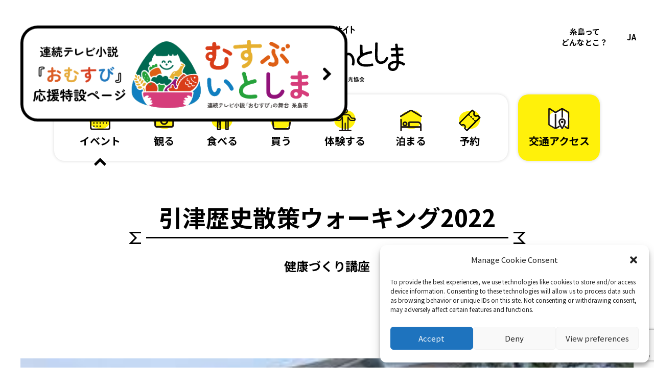

--- FILE ---
content_type: text/html; charset=UTF-8
request_url: https://kanko-itoshima.jp/event/hikitsurekishisansaku2022/
body_size: 11881
content:
<!DOCTYPE html><html lang="ja"><head><meta charset="UTF-8"><meta name="viewport" content="width=device-width,initial-scale=1.0,maximum-scale=5" /><link rel="preconnect" href="https://fonts.googleapis.com"><link rel="preconnect" href="https://fonts.gstatic.com" crossorigin><link href="https://fonts.googleapis.com/css2?family=Noto+Sans+JP:wght@400;700&display=swap" rel="stylesheet" media="print" onload="this.media='all'"><link rel="stylesheet" href="https://kanko-itoshima.jp/app/wp-content/cache/autoptimize/autoptimize_single_a005348e5d3b105f8134ad1f995b4ef5.php?mod=202409"><meta name="format-detection" content="telephone=no"><meta name='robots' content='max-image-preview:large' /><link rel='dns-prefetch' href='//www.google.com' /><title>引津歴史散策ウォーキング2022 | つなぐ糸島 ｜ 糸島観光サイト produced by 糸島市観光協会</title><meta name="description" content="史跡の宝庫！引津校区を散策してみませんか？引津校区振興協議会（文化委員会）が発行しました『史跡マップ』掲載の史跡を散策いたします。親子での参加もOK！楽しく歴史を感じながら引津のまちを歩こう！参加ご希望の方は引津コミュニティセンターへお申し"><link rel="canonical" href="https://kanko-itoshima.jp/event/hikitsurekishisansaku2022/"><meta property="og:locale" content="ja_JP"><meta property="og:type" content="article"><meta property="og:image" content="https://kanko-itoshima.jp/app/wp-content/uploads/2022/10/yagai_kyoushitsu_casual_walk.png"><meta property="og:title" content="引津歴史散策ウォーキング2022 | つなぐ糸島 ｜ 糸島観光サイト produced by 糸島市観光協会"><meta property="og:description" content="史跡の宝庫！引津校区を散策してみませんか？引津校区振興協議会（文化委員会）が発行しました『史跡マップ』掲載の史跡を散策いたします。親子での参加もOK！楽しく歴史を感じながら引津のまちを歩こう！参加ご希望の方は引津コミュニティセンターへお申し"><meta property="og:url" content="https://kanko-itoshima.jp/event/hikitsurekishisansaku2022/"><meta property="og:site_name" content="つなぐ糸島 ｜ 糸島観光サイト produced by 糸島市観光協会"><meta name="twitter:card" content="summary_large_image"><link rel='stylesheet' id='snow-monkey-forms/checkboxes-css' href='https://kanko-itoshima.jp/app/wp-content/cache/autoptimize/autoptimize_single_2b2c5ce88b0ad018081bea049ae6df9e.php?ver=1648397229' type='text/css' media='all' /><link rel='stylesheet' id='snow-monkey-forms/text-css' href='https://kanko-itoshima.jp/app/wp-content/cache/autoptimize/autoptimize_single_5b6a2446e5b944919d9014abf629963c.php?ver=1648397229' type='text/css' media='all' /><link rel='stylesheet' id='snow-monkey-forms/file-css' href='https://kanko-itoshima.jp/app/wp-content/cache/autoptimize/autoptimize_single_bcee266dfb973a9f440e18b4d1733ce7.php?ver=1648397229' type='text/css' media='all' /><link rel='stylesheet' id='snow-monkey-forms/item-css' href='https://kanko-itoshima.jp/app/wp-content/cache/autoptimize/autoptimize_single_f0f8b86b47dce38027a071a547df6f72.php?ver=1648397229' type='text/css' media='all' /><link rel='stylesheet' id='snow-monkey-forms/radio-buttons-css' href='https://kanko-itoshima.jp/app/wp-content/cache/autoptimize/autoptimize_single_b018f4b14d87443c211c2a567cdd30f0.php?ver=1648397229' type='text/css' media='all' /><link rel='stylesheet' id='snow-monkey-forms/select-css' href='https://kanko-itoshima.jp/app/wp-content/cache/autoptimize/autoptimize_single_d73e3b387e5d0ac93356ca35772dba2e.php?ver=1648397229' type='text/css' media='all' /><link rel='stylesheet' id='snow-monkey-forms/textarea-css' href='https://kanko-itoshima.jp/app/wp-content/cache/autoptimize/autoptimize_single_64e98a7f615857cbf5a50d98f59849ff.php?ver=1648397229' type='text/css' media='all' /><link rel='stylesheet' id='snow-monkey-forms-css' href='https://kanko-itoshima.jp/app/wp-content/cache/autoptimize/autoptimize_single_b48f249fb10fe433210c8f7aed13902b.php?ver=1648397229' type='text/css' media='all' /><style id='classic-theme-styles-inline-css' type='text/css'>/*! This file is auto-generated */
.wp-block-button__link{color:#fff;background-color:#32373c;border-radius:9999px;box-shadow:none;text-decoration:none;padding:calc(.667em + 2px) calc(1.333em + 2px);font-size:1.125em}.wp-block-file__button{background:#32373c;color:#fff;text-decoration:none}</style><style id='global-styles-inline-css' type='text/css'>body{--wp--preset--color--black: #000000;--wp--preset--color--cyan-bluish-gray: #abb8c3;--wp--preset--color--white: #ffffff;--wp--preset--color--pale-pink: #f78da7;--wp--preset--color--vivid-red: #cf2e2e;--wp--preset--color--luminous-vivid-orange: #ff6900;--wp--preset--color--luminous-vivid-amber: #fcb900;--wp--preset--color--light-green-cyan: #7bdcb5;--wp--preset--color--vivid-green-cyan: #00d084;--wp--preset--color--pale-cyan-blue: #8ed1fc;--wp--preset--color--vivid-cyan-blue: #0693e3;--wp--preset--color--vivid-purple: #9b51e0;--wp--preset--gradient--vivid-cyan-blue-to-vivid-purple: linear-gradient(135deg,rgba(6,147,227,1) 0%,rgb(155,81,224) 100%);--wp--preset--gradient--light-green-cyan-to-vivid-green-cyan: linear-gradient(135deg,rgb(122,220,180) 0%,rgb(0,208,130) 100%);--wp--preset--gradient--luminous-vivid-amber-to-luminous-vivid-orange: linear-gradient(135deg,rgba(252,185,0,1) 0%,rgba(255,105,0,1) 100%);--wp--preset--gradient--luminous-vivid-orange-to-vivid-red: linear-gradient(135deg,rgba(255,105,0,1) 0%,rgb(207,46,46) 100%);--wp--preset--gradient--very-light-gray-to-cyan-bluish-gray: linear-gradient(135deg,rgb(238,238,238) 0%,rgb(169,184,195) 100%);--wp--preset--gradient--cool-to-warm-spectrum: linear-gradient(135deg,rgb(74,234,220) 0%,rgb(151,120,209) 20%,rgb(207,42,186) 40%,rgb(238,44,130) 60%,rgb(251,105,98) 80%,rgb(254,248,76) 100%);--wp--preset--gradient--blush-light-purple: linear-gradient(135deg,rgb(255,206,236) 0%,rgb(152,150,240) 100%);--wp--preset--gradient--blush-bordeaux: linear-gradient(135deg,rgb(254,205,165) 0%,rgb(254,45,45) 50%,rgb(107,0,62) 100%);--wp--preset--gradient--luminous-dusk: linear-gradient(135deg,rgb(255,203,112) 0%,rgb(199,81,192) 50%,rgb(65,88,208) 100%);--wp--preset--gradient--pale-ocean: linear-gradient(135deg,rgb(255,245,203) 0%,rgb(182,227,212) 50%,rgb(51,167,181) 100%);--wp--preset--gradient--electric-grass: linear-gradient(135deg,rgb(202,248,128) 0%,rgb(113,206,126) 100%);--wp--preset--gradient--midnight: linear-gradient(135deg,rgb(2,3,129) 0%,rgb(40,116,252) 100%);--wp--preset--font-size--small: 13px;--wp--preset--font-size--medium: 20px;--wp--preset--font-size--large: 36px;--wp--preset--font-size--x-large: 42px;--wp--preset--spacing--20: 0.44rem;--wp--preset--spacing--30: 0.67rem;--wp--preset--spacing--40: 1rem;--wp--preset--spacing--50: 1.5rem;--wp--preset--spacing--60: 2.25rem;--wp--preset--spacing--70: 3.38rem;--wp--preset--spacing--80: 5.06rem;--wp--preset--shadow--natural: 6px 6px 9px rgba(0, 0, 0, 0.2);--wp--preset--shadow--deep: 12px 12px 50px rgba(0, 0, 0, 0.4);--wp--preset--shadow--sharp: 6px 6px 0px rgba(0, 0, 0, 0.2);--wp--preset--shadow--outlined: 6px 6px 0px -3px rgba(255, 255, 255, 1), 6px 6px rgba(0, 0, 0, 1);--wp--preset--shadow--crisp: 6px 6px 0px rgba(0, 0, 0, 1);}:where(.is-layout-flex){gap: 0.5em;}:where(.is-layout-grid){gap: 0.5em;}body .is-layout-flex{display: flex;}body .is-layout-flex{flex-wrap: wrap;align-items: center;}body .is-layout-flex > *{margin: 0;}body .is-layout-grid{display: grid;}body .is-layout-grid > *{margin: 0;}:where(.wp-block-columns.is-layout-flex){gap: 2em;}:where(.wp-block-columns.is-layout-grid){gap: 2em;}:where(.wp-block-post-template.is-layout-flex){gap: 1.25em;}:where(.wp-block-post-template.is-layout-grid){gap: 1.25em;}.has-black-color{color: var(--wp--preset--color--black) !important;}.has-cyan-bluish-gray-color{color: var(--wp--preset--color--cyan-bluish-gray) !important;}.has-white-color{color: var(--wp--preset--color--white) !important;}.has-pale-pink-color{color: var(--wp--preset--color--pale-pink) !important;}.has-vivid-red-color{color: var(--wp--preset--color--vivid-red) !important;}.has-luminous-vivid-orange-color{color: var(--wp--preset--color--luminous-vivid-orange) !important;}.has-luminous-vivid-amber-color{color: var(--wp--preset--color--luminous-vivid-amber) !important;}.has-light-green-cyan-color{color: var(--wp--preset--color--light-green-cyan) !important;}.has-vivid-green-cyan-color{color: var(--wp--preset--color--vivid-green-cyan) !important;}.has-pale-cyan-blue-color{color: var(--wp--preset--color--pale-cyan-blue) !important;}.has-vivid-cyan-blue-color{color: var(--wp--preset--color--vivid-cyan-blue) !important;}.has-vivid-purple-color{color: var(--wp--preset--color--vivid-purple) !important;}.has-black-background-color{background-color: var(--wp--preset--color--black) !important;}.has-cyan-bluish-gray-background-color{background-color: var(--wp--preset--color--cyan-bluish-gray) !important;}.has-white-background-color{background-color: var(--wp--preset--color--white) !important;}.has-pale-pink-background-color{background-color: var(--wp--preset--color--pale-pink) !important;}.has-vivid-red-background-color{background-color: var(--wp--preset--color--vivid-red) !important;}.has-luminous-vivid-orange-background-color{background-color: var(--wp--preset--color--luminous-vivid-orange) !important;}.has-luminous-vivid-amber-background-color{background-color: var(--wp--preset--color--luminous-vivid-amber) !important;}.has-light-green-cyan-background-color{background-color: var(--wp--preset--color--light-green-cyan) !important;}.has-vivid-green-cyan-background-color{background-color: var(--wp--preset--color--vivid-green-cyan) !important;}.has-pale-cyan-blue-background-color{background-color: var(--wp--preset--color--pale-cyan-blue) !important;}.has-vivid-cyan-blue-background-color{background-color: var(--wp--preset--color--vivid-cyan-blue) !important;}.has-vivid-purple-background-color{background-color: var(--wp--preset--color--vivid-purple) !important;}.has-black-border-color{border-color: var(--wp--preset--color--black) !important;}.has-cyan-bluish-gray-border-color{border-color: var(--wp--preset--color--cyan-bluish-gray) !important;}.has-white-border-color{border-color: var(--wp--preset--color--white) !important;}.has-pale-pink-border-color{border-color: var(--wp--preset--color--pale-pink) !important;}.has-vivid-red-border-color{border-color: var(--wp--preset--color--vivid-red) !important;}.has-luminous-vivid-orange-border-color{border-color: var(--wp--preset--color--luminous-vivid-orange) !important;}.has-luminous-vivid-amber-border-color{border-color: var(--wp--preset--color--luminous-vivid-amber) !important;}.has-light-green-cyan-border-color{border-color: var(--wp--preset--color--light-green-cyan) !important;}.has-vivid-green-cyan-border-color{border-color: var(--wp--preset--color--vivid-green-cyan) !important;}.has-pale-cyan-blue-border-color{border-color: var(--wp--preset--color--pale-cyan-blue) !important;}.has-vivid-cyan-blue-border-color{border-color: var(--wp--preset--color--vivid-cyan-blue) !important;}.has-vivid-purple-border-color{border-color: var(--wp--preset--color--vivid-purple) !important;}.has-vivid-cyan-blue-to-vivid-purple-gradient-background{background: var(--wp--preset--gradient--vivid-cyan-blue-to-vivid-purple) !important;}.has-light-green-cyan-to-vivid-green-cyan-gradient-background{background: var(--wp--preset--gradient--light-green-cyan-to-vivid-green-cyan) !important;}.has-luminous-vivid-amber-to-luminous-vivid-orange-gradient-background{background: var(--wp--preset--gradient--luminous-vivid-amber-to-luminous-vivid-orange) !important;}.has-luminous-vivid-orange-to-vivid-red-gradient-background{background: var(--wp--preset--gradient--luminous-vivid-orange-to-vivid-red) !important;}.has-very-light-gray-to-cyan-bluish-gray-gradient-background{background: var(--wp--preset--gradient--very-light-gray-to-cyan-bluish-gray) !important;}.has-cool-to-warm-spectrum-gradient-background{background: var(--wp--preset--gradient--cool-to-warm-spectrum) !important;}.has-blush-light-purple-gradient-background{background: var(--wp--preset--gradient--blush-light-purple) !important;}.has-blush-bordeaux-gradient-background{background: var(--wp--preset--gradient--blush-bordeaux) !important;}.has-luminous-dusk-gradient-background{background: var(--wp--preset--gradient--luminous-dusk) !important;}.has-pale-ocean-gradient-background{background: var(--wp--preset--gradient--pale-ocean) !important;}.has-electric-grass-gradient-background{background: var(--wp--preset--gradient--electric-grass) !important;}.has-midnight-gradient-background{background: var(--wp--preset--gradient--midnight) !important;}.has-small-font-size{font-size: var(--wp--preset--font-size--small) !important;}.has-medium-font-size{font-size: var(--wp--preset--font-size--medium) !important;}.has-large-font-size{font-size: var(--wp--preset--font-size--large) !important;}.has-x-large-font-size{font-size: var(--wp--preset--font-size--x-large) !important;}
.wp-block-navigation a:where(:not(.wp-element-button)){color: inherit;}
:where(.wp-block-post-template.is-layout-flex){gap: 1.25em;}:where(.wp-block-post-template.is-layout-grid){gap: 1.25em;}
:where(.wp-block-columns.is-layout-flex){gap: 2em;}:where(.wp-block-columns.is-layout-grid){gap: 2em;}
.wp-block-pullquote{font-size: 1.5em;line-height: 1.6;}</style><link rel='stylesheet' id='cmplz-general-css' href='https://kanko-itoshima.jp/app/wp-content/plugins/complianz-gdpr/assets/css/cookieblocker.min.css?ver=1740118506' type='text/css' media='all' /><link rel='stylesheet' id='tablepress-default-css' href='https://kanko-itoshima.jp/app/wp-content/tablepress-combined.min.css?ver=8' type='text/css' media='all' /><style>.cmplz-hidden {
					display: none !important;
				}</style><style type="text/css" id="wp-custom-css">.the_content .auto_width figure img{
    width: auto;
}
.aligncenter img{
	margin: 0 auto;
}</style> <script defer src="https://www.googletagmanager.com/gtag/js?id=G-19E449CCM0"></script> <script defer src="[data-uri]"></script> </head><body data-cmplz=1 id="top"><header class="header"><div class="header__wrap"><div class="header__head -page"> <a href="https://kanko-itoshima.jp/"> <img src="https://kanko-itoshima.jp/app/wp-content/themes/TNGIT/img/logo_01.svg" alt="糸島観光サイト つなぐいとしま produced by 糸島市観光協会" decoding="async" loading="lazy"> </a></div> <button type="button" class="header__btn js-nav-btn" aria-expanded="false" aria-controls="nav" aria-labelledby="headerOpen"> <span id="headerOpen" class="visually-hidden">メニューを開閉する</span> <i aria-hidden="true"></i> </button><nav id="nav" class="nav js-nav-area" aria-hidden="true" aria-labelledbyl="navHead"> <span id="navHead" class="visually-hidden">メニュー</span><div class="nav__wrap"><div class="nav__item"><ul class="nav__links"><li class="nav__link"> <a href="https://kanko-itoshima.jp/about-itoshima" class="nav__parent">糸島って<br>どんなとこ？</a></li></ul><div class="nav__state"> <button type="button" class="nav__btn js-hover-visible-btn" aria-expanded="false" aria-controls="NavLang" aria-label="別言語で表示する"> <span class="js-change-lang-state" translate="no">JA</span> </button><div id="NavLang" class="nav__lang js-hover-visible-area" aria-hidden="true"><div class="gtranslate_wrapper" id="gt-wrapper-41199445"></div></div></div></div><div class="sp-only"><ul class="nav-post"><li class="nav-post__item -event"> <a href="https://kanko-itoshima.jp/event/"> <i class="nav-post__image" aria-hidden="true"> <img src="https://kanko-itoshima.jp/app/wp-content/themes/TNGIT/img/icn_nav_01.svg" alt="" decoding="async" loading="lazy"> </i> <span class="nav-post__heading">イベント</span> </a></li><li class="nav-post__item -watch"> <a href="https://kanko-itoshima.jp/spot/category/watch/"> <i class="nav-post__image" aria-hidden="true"> <img src="https://kanko-itoshima.jp/app/wp-content/themes/TNGIT/img/icn_nav_02.svg" alt="" decoding="async" loading="lazy"> </i> <span class="nav-post__heading">観る</span> </a></li><li class="nav-post__item -eat"> <a href="https://kanko-itoshima.jp/spot/category/eat/"> <i class="nav-post__image" aria-hidden="true"> <img src="https://kanko-itoshima.jp/app/wp-content/themes/TNGIT/img/icn_nav_03.svg" alt="" decoding="async" loading="lazy"> </i> <span class="nav-post__heading">食べる</span> </a></li><li class="nav-post__item -buy"> <a href="https://kanko-itoshima.jp/spot/category/buy/"> <i class="nav-post__image" aria-hidden="true"> <img src="https://kanko-itoshima.jp/app/wp-content/themes/TNGIT/img/icn_nav_04.svg" alt="" decoding="async" loading="lazy"> </i> <span class="nav-post__heading">買う</span> </a></li><li class="nav-post__item -experience"> <a href="https://kanko-itoshima.jp/spot/category/experience/"> <i class="nav-post__image" aria-hidden="true"> <img src="https://kanko-itoshima.jp/app/wp-content/themes/TNGIT/img/icn_nav_05.svg" alt="" decoding="async" loading="lazy"> </i> <span class="nav-post__heading">体験する</span> </a></li><li class="nav-post__item -stay"> <a href="https://kanko-itoshima.jp/spot/category/stay/"> <i class="nav-post__image" aria-hidden="true"> <img src="https://kanko-itoshima.jp/app/wp-content/themes/TNGIT/img/icn_nav_06.svg" alt="" decoding="async" loading="lazy"> </i> <span class="nav-post__heading">泊まる</span> </a></li><li class="nav-post__item -travel"> <a href="https://kanko-itoshima.jp/travel/"> <i class="nav-post__image" aria-hidden="true"> <img src="https://kanko-itoshima.jp/app/wp-content/themes/TNGIT/img/icn_nav_07.svg" alt="" decoding="async" loading="lazy"> </i> <span class="nav-post__heading">予約</span> </a></li><li class="nav-post__item -area"> <a href="https://kanko-itoshima.jp/map/"> <i class="nav-post__image" aria-hidden="true"> <img src="https://kanko-itoshima.jp/app/wp-content/themes/TNGIT/img/icn_nav_08.svg" alt="" decoding="async" loading="lazy"> </i> <span class="nav-post__heading">交通アクセス</span> </a></li></ul> <a href="https://kanko-itoshima.jp/topics/" class="nav__topics">トピックス</a><div class="nav-foot"><ul class="nav-foot__items"><li class="nav-foot__item"> <a href="https://kanko-itoshima.jp/member_list/"> 糸島観光協会会員一覧 </a></li><li class="nav-foot__item"> <a href="https://kanko-itoshima.jp/agency_faq/"> 旅行業者向けQ＆A </a></li></ul><ul class="nav-foot__items"><li class="nav-foot__item"> <a href="https://kanko-itoshima.jp/privacy/"> プライバシーポリシー </a></li><li class="nav-foot__item"> <a href="https://kanko-itoshima.jp/about/"> 運営組織 </a></li><li class="nav-foot__item"> <a href="https://kanko-itoshima.jp/advertising/"> 広告掲載をご希望の方 </a></li><li class="nav-foot__item"> <a href="https://kanko-itoshima.jp/image-provided/"> 画像の利用について </a></li><li class="nav-foot__item"> <a href="https://kanko-itoshima.jp/image-character-itogon/"> いとゴンの貸出について </a></li></ul></div><ul class="nav__sns"><li class="nav__account"> <a href="https://instagram.com/tsunaguitoshima" target="_blank" rel="noopener noreferrer"> <img src="https://kanko-itoshima.jp/app/wp-content/themes/TNGIT/img/icn_ig.svg" alt="instagram" decoding="async" loading="lazy"> </a></li><li class="nav__account -tw"> <a href="https://twitter.com/tsunaguitoshima" target="_blank" rel="noopener noreferrer"> <img src="https://kanko-itoshima.jp/app/wp-content/themes/TNGIT/img/icn_tw.svg" alt="Twitter" decoding="async" loading="lazy"> </a></li><li class="nav__account"> <a href="https://www.facebook.com/itoshimatouristinformation/" target="_blank" rel="noopener noreferrer"> <img src="https://kanko-itoshima.jp/app/wp-content/themes/TNGIT/img/icn_fb.svg" alt="Facebook" decoding="async" loading="lazy"> </a></li></ul></div></div></nav></div> <a href="https://kanko-itoshima.jp/omusubi/" target="_blank" class="header__bnr"> <picture> <source media="(min-width: 769px)" srcset="https://kanko-itoshima.jp/app/wp-content/themes/TNGIT/img/bnr_musubu.png" width="341"> <img src="https://kanko-itoshima.jp/app/wp-content/themes/TNGIT/img/bnr_musubu_sp.png" alt="連続テレビ小説「おむすび」応援特設ページ"> </picture> </a></header><main class="l-main" role="main"><div class="post-detail --plain"><div class="post-detail__wrap"><div class="l-wrapper -wide"><div class="post-detail__intro"><div class="post-detail__item"><h1 class="post-detail__head notranslate js-lang-switch"> <span>引津歴史散策ウォーキング2022</span></h1><p class="post-detail__copy" role="doc-subtitle"> 健康づくり講座</p></div><nav class="post-nav " aria-labelledby="PostNavHead"><h2 id="PostNavHead" class="visually-hidden">条件の中から探す</h2><div class="post-nav__wrap"><ul class="post-nav__items"><li class="post-nav__item -event" data-current="true"> <a href="https://kanko-itoshima.jp/event/"> <i class="post-nav__image" aria-hidden="true"> <img src="https://kanko-itoshima.jp/app/wp-content/themes/TNGIT/img/icn_nav_01.svg" alt="" decoding="async" loading="lazy"> </i> <span class="post-nav__heading">イベント</span> </a></li><li class="post-nav__item -watch" > <a href="https://kanko-itoshima.jp/spot/category/watch/"> <i class="post-nav__image" aria-hidden="true"> <img src="https://kanko-itoshima.jp/app/wp-content/themes/TNGIT/img/icn_nav_02.svg" alt="" decoding="async" loading="lazy"> </i> <span class="post-nav__heading">観る</span> </a></li><li class="post-nav__item -eat" > <a href="https://kanko-itoshima.jp/spot/category/eat/"> <i class="post-nav__image" aria-hidden="true"> <img src="https://kanko-itoshima.jp/app/wp-content/themes/TNGIT/img/icn_nav_03.svg" alt="" decoding="async" loading="lazy"> </i> <span class="post-nav__heading">食べる</span> </a></li><li class="post-nav__item -buy" > <a href="https://kanko-itoshima.jp/spot/category/buy/"> <i class="post-nav__image" aria-hidden="true"> <img src="https://kanko-itoshima.jp/app/wp-content/themes/TNGIT/img/icn_nav_04.svg" alt="" decoding="async" loading="lazy"> </i> <span class="post-nav__heading">買う</span> </a></li><li class="post-nav__item -experience" > <a href="https://kanko-itoshima.jp/spot/category/experience/"> <i class="post-nav__image" aria-hidden="true"> <img src="https://kanko-itoshima.jp/app/wp-content/themes/TNGIT/img/icn_nav_05.svg" alt="" decoding="async" loading="lazy"> </i> <span class="post-nav__heading">体験する</span> </a></li><li class="post-nav__item -stay" > <a href="https://kanko-itoshima.jp/spot/category/stay/"> <i class="post-nav__image" aria-hidden="true"> <img src="https://kanko-itoshima.jp/app/wp-content/themes/TNGIT/img/icn_nav_06.svg" alt="" decoding="async" loading="lazy"> </i> <span class="post-nav__heading">泊まる</span> </a></li><li class="post-nav__item -travel"> <a href="https://kanko-itoshima.jp/travel/"> <i class="post-nav__image" aria-hidden="true"> <img src="https://kanko-itoshima.jp/app/wp-content/themes/TNGIT/img/icn_nav_07.svg" alt="" decoding="async" loading="lazy"> </i> <span class="post-nav__heading">予約</span> </a></li></ul><ul class="post-nav__items -area"><li class="post-nav__item -area"> <a href="https://kanko-itoshima.jp/map/"> <i class="post-nav__image" aria-hidden="true"> <img src="https://kanko-itoshima.jp/app/wp-content/themes/TNGIT/img/icn_nav_08.svg" alt="" decoding="async" loading="lazy"> </i> <span class="post-nav__heading">交通<br class="sp-only">アクセス</span> </a></li></ul></div></nav><div class="post-slide"><div class="post-slide__slide -main swiper-container js-post-slide"><ul class="post-slide__images swiper-wrapper"><li class="post-slide__image swiper-slide"> <img width="379" height="133" src="https://kanko-itoshima.jp/app/wp-content/uploads/2022/10/44c23b6b15d70994d766716b66bcaf1c.jpeg" class="attachment-full size-full" alt="" decoding="async" fetchpriority="high" srcset="https://kanko-itoshima.jp/app/wp-content/uploads/2022/10/44c23b6b15d70994d766716b66bcaf1c.jpeg 379w, https://kanko-itoshima.jp/app/wp-content/uploads/2022/10/44c23b6b15d70994d766716b66bcaf1c-300x105.jpeg 300w" sizes="(max-width: 379px) 100vw, 379px" /></li><li class="post-slide__image swiper-slide"> <img width="400" height="400" src="https://kanko-itoshima.jp/app/wp-content/uploads/2022/10/yagai_kyoushitsu_casual_walk.png" class="attachment-full size-full" alt="" decoding="async" srcset="https://kanko-itoshima.jp/app/wp-content/uploads/2022/10/yagai_kyoushitsu_casual_walk.png 400w, https://kanko-itoshima.jp/app/wp-content/uploads/2022/10/yagai_kyoushitsu_casual_walk-300x300.png 300w, https://kanko-itoshima.jp/app/wp-content/uploads/2022/10/yagai_kyoushitsu_casual_walk-150x150.png 150w" sizes="(max-width: 400px) 100vw, 400px" /></li></ul></div><div class="post-slide__slide -thumb swiper-container js-post-thumb"><div class="post-slide__thumbs swiper-wrapper"> <button type="button" class="post-slide__thumb swiper-slide"> <img width="300" height="105" src="https://kanko-itoshima.jp/app/wp-content/uploads/2022/10/44c23b6b15d70994d766716b66bcaf1c-300x105.jpeg" class="attachment-medium size-medium" alt="" decoding="async" srcset="https://kanko-itoshima.jp/app/wp-content/uploads/2022/10/44c23b6b15d70994d766716b66bcaf1c-300x105.jpeg 300w, https://kanko-itoshima.jp/app/wp-content/uploads/2022/10/44c23b6b15d70994d766716b66bcaf1c.jpeg 379w" sizes="(max-width: 300px) 100vw, 300px" /> </button> <button type="button" class="post-slide__thumb swiper-slide"> <img width="300" height="300" src="https://kanko-itoshima.jp/app/wp-content/uploads/2022/10/yagai_kyoushitsu_casual_walk-300x300.png" class="attachment-medium size-medium" alt="" decoding="async" srcset="https://kanko-itoshima.jp/app/wp-content/uploads/2022/10/yagai_kyoushitsu_casual_walk-300x300.png 300w, https://kanko-itoshima.jp/app/wp-content/uploads/2022/10/yagai_kyoushitsu_casual_walk-150x150.png 150w, https://kanko-itoshima.jp/app/wp-content/uploads/2022/10/yagai_kyoushitsu_casual_walk.png 400w" sizes="(max-width: 300px) 100vw, 300px" /> </button></div></div></div></div></div><div class="l-wrapper"><div class="post-detail__detail"><div class="the_content"><p> 史跡の宝庫！引津校区を散策してみませんか？<br>引津校区振興協議会（文化委員会）が発行しました『史跡マップ』掲載の史跡を散策いたします。<br>親子での参加もOK！<br>楽しく歴史を感じながら引津のまちを歩こう！<br><br>参加ご希望の方は引津コミュニティセンターへお申し込みください。<br>引津コミュニティセンター  TEL092-328-0855</p><p><strong>ウォーキングコース</strong></p><p>引津コミュニティセンター➡︎生松天神社（久家）➡︎玄海基地（久家・船越）➡︎万葉の里（船越）➡︎引津コミュニティセンター<br>※引津コミュニティセンター8:40集合/12:00解散予定</p><p>日時：2022年11月12日(土) 8:40集合<br>集合：引津コミュニティセンター<br>主催：引津校区文化委員会<br>講師：糸島市民大学理事・糸島観光フレッシュガイド 常磐 由美子<br>定員：20名（申込み先着順）<br>料金：無料<br>※新型コロナウイルス感染拡大防止の為、マスクの着用をお願いいたします<br>※ウォーキング参加の際は、マスク・お飲み物・タオル・帽子等ご持参ください<br>※雨天の場合は中止いたします</p><p>引津コミュニティセンター<br>〒819-1322 福岡県糸島市志摩御床２１６５−３<br>092-328-0855<br><a href="https://www.city.itoshima.lg.jp/c015">https://www.city.itoshima.lg.jp/c015</a></p></div></div><section class="post-data"><h2 class="post-data__head">基本情報</h2><dl class="post-data__items"><div class="post-data__item"><dt>開催場所</dt><dd class="-place"> 引津コミュニティセンター<br /> 〒819-1322<br /> 福岡県糸島市志摩御床２１６５−３ <a href="https://goo.gl/maps/mYeUNY6hTrWYBknF9" target="_blank" rel="noopener noreferrer"> Google Map <i aria-hidden="true"> <img src="https://kanko-itoshima.jp/app/wp-content/themes/TNGIT/img/icn_blank.svg" alt="" decoding="async" loading="lazy"> </i> </a></dd></div><div class="post-data__item"><dt>開催日時</dt><dd>日時：2022年11月12日(土) 8:40集合<br /> 集合：引津コミュニティセンター<br /> 主催：引津校区文化委員会講師：糸島市民大学理事・糸島観光フレッシュガイド 常磐 由美子<br /> 定員：20名（申込み先着順）<br /> 料金：無料<br /> ※新型コロナウイルス感染拡大防止の為、マスクの着用をお願いいたします<br /> ※ウォーキング参加の際は、マスク・お飲み物・タオル・帽子等ご持参ください<br /> ※雨天の場合は中止いたします</dd></div><div class="post-data__item"><dt>問い合わせ</dt><dd><ul><li> 092-328-0855（引津コミュニティセンター）</li><li> <a href="mailto:hikitsu.k@city.itoshima.lg.jp"> hikitsu.k@city.itoshima.lg.jp </a></li></ul></dd></div><div class="post-data__item"><dt>会場までのアクセス</dt><dd>【公共交通機関ご利用の際】<br /> 🚈JR筑前前原駅(北口)発　🚍芥屋線「引津小学校」下車後徒歩約1分<br /> 🚈JR筑前前原駅(北口)より🚖タクシーで約13分<br /> 【車でお越しの際】<br /> [有料道]西九州自動車道　前原インターより船越・岐志方面へ15分<br /> [一般道]国道202号線　前原より船越・岐志方面へ約7分<br /> 🚘マップコード224 511 536*66</dd></div></dl><div class="post-data__map"><div class="cmplz-placeholder-parent"><iframe data-placeholder-image="https://kanko-itoshima.jp/app/wp-content/plugins/complianz-gdpr/assets/images/placeholders/google-maps-minimal-1280x920.jpg" data-category="marketing" data-service="google-maps" class="cmplz-placeholder-element cmplz-iframe cmplz-iframe-styles cmplz-no-video " data-cmplz-target="src" data-src-cmplz="https://www.google.com/maps/embed?pb=!1m18!1m12!1m3!1d3324.499111797832!2d130.13613911520227!3d33.566388080740914!2m3!1f0!2f0!3f0!3m2!1i1024!2i768!4f13.1!3m3!1m2!1s0x3541dd5645a0d727%3A0x75373c8f432018ad!2z57O45bO25biC56uLIOW8lea0peOCs-ODn-ODpeODi-ODhuOCo-OCu-ODs-OCv-ODvA!5e0!3m2!1sja!2sjp!4v1665111537753!5m2!1sja!2sjp"  src="about:blank"  width="600" height="450" style="border:0;" allowfullscreen="" data-deferlazy="1" referrerpolicy="no-referrer-when-downgrade"></iframe></div></div></section></div></div><section class="search-spot"><div class="l-wrapper"><h2 class="search-spot__head"> <span lang="en"> <img src="https://kanko-itoshima.jp/app/wp-content/uploads/2022/03/ttl_spot.svg" alt="Spot" decoding="async" loading="lazy"> </span> <span lang="ja">スポット検索</span></h2><dl class="search-spot__items"><div class="search-spot__item -area"><dt class="search-spot__heading">エリアから探す</dt><dd class="search-spot__detail"><figure class="search-spot__image"> <img width="972" height="890" src="https://kanko-itoshima.jp/app/wp-content/uploads/2022/03/img_search-spot-1..png" class="attachment-full size-full" alt="" decoding="async" loading="lazy" srcset="https://kanko-itoshima.jp/app/wp-content/uploads/2022/03/img_search-spot-1..png 972w, https://kanko-itoshima.jp/app/wp-content/uploads/2022/03/img_search-spot-1.-300x275.png 300w, https://kanko-itoshima.jp/app/wp-content/uploads/2022/03/img_search-spot-1.-768x703.png 768w" sizes="(max-width: 972px) 100vw, 972px" /></figure><ul class="search-spot__areas"><li class="search-spot__area"> <a href="https://kanko-itoshima.jp/area/futami/" data-area="A">二見エリア</a></li><li class="search-spot__area"> <a href="https://kanko-itoshima.jp/area/keya_shima/" data-area="B">芥屋・志摩エリア</a></li><li class="search-spot__area"> <a href="https://kanko-itoshima.jp/area/maebaru/" data-area="C">前原エリア</a></li><li class="search-spot__area"> <a href="https://kanko-itoshima.jp/area/yama/" data-area="D">山側エリア</a></li><li class="search-spot__area"> <a href="https://kanko-itoshima.jp/area/nishi/" data-area="E">西エリア</a></li></ul></dd></div><div class="search-spot__item -category"><dt class="search-spot__heading">カテゴリーから探す</dt><dd class="search-spot__detail"><ul class="search-spot__categories"><li class="search-spot__category"> <a href="https://kanko-itoshima.jp/spot/category/watch/tourist/"> 観光スポット </a></li><li class="search-spot__category"> <a href="https://kanko-itoshima.jp/spot/category/watch/nature/"> 自然 </a></li><li class="search-spot__category"> <a href="https://kanko-itoshima.jp/spot/category/watch/mountains/"> 糸島の山 </a></li><li class="search-spot__category"> <a href="https://kanko-itoshima.jp/spot/category/watch/sea/"> 糸島の海 </a></li><li class="search-spot__category"> <a href="https://kanko-itoshima.jp/spot/category/watch/plants/"> 糸島の植物 </a></li><li class="search-spot__category"> <a href="https://kanko-itoshima.jp/spot/category/watch/event/"> 祭り・イベント </a></li><li class="search-spot__category"> <a href="https://kanko-itoshima.jp/spot/category/watch/pamphlet/"> パンフ </a></li><li class="search-spot__category"> <a href="https://kanko-itoshima.jp/spot/category/watch/history/"> 歴史 </a></li><li class="search-spot__category"> <a href="https://kanko-itoshima.jp/spot/category/eat/cafe/"> カフェ </a></li><li class="search-spot__category"> <a href="https://kanko-itoshima.jp/spot/category/eat/seafood/"> 海鮮 </a></li><li class="search-spot__category"> <a href="https://kanko-itoshima.jp/spot/category/eat/bread/"> パン </a></li><li class="search-spot__category"> <a href="https://kanko-itoshima.jp/spot/category/eat/japanese/"> 和食 </a></li><li class="search-spot__category"> <a href="https://kanko-itoshima.jp/spot/category/eat/western/"> 洋食 </a></li><li class="search-spot__category"> <a href="https://kanko-itoshima.jp/spot/category/eat/oriental/"> 中華（オリエンタル） </a></li><li class="search-spot__category"> <a href="https://kanko-itoshima.jp/spot/category/eat/oyster/"> カキ小屋 </a></li><li class="search-spot__category"> <a href="https://kanko-itoshima.jp/spot/category/eat/specialty/"> 糸島の特産 </a></li><li class="search-spot__category"> <a href="https://kanko-itoshima.jp/spot/category/buy/direct/"> 直売所 </a></li><li class="search-spot__category"> <a href="https://kanko-itoshima.jp/spot/category/buy/craft/"> クラフト </a></li><li class="search-spot__category"> <a href="https://kanko-itoshima.jp/spot/category/buy/online/"> オンラインショップ </a></li><li class="search-spot__category"> <a href="https://kanko-itoshima.jp/spot/category/experience/craft-e/"> クラフト体験 </a></li><li class="search-spot__category"> <a href="https://kanko-itoshima.jp/spot/category/experience/food-e/"> 食の体験 </a></li><li class="search-spot__category"> <a href="https://kanko-itoshima.jp/spot/category/experience/leisure-e/"> レジャー </a></li><li class="search-spot__category"> <a href="https://kanko-itoshima.jp/spot/category/stay/ryokan/"> 旅館 </a></li><li class="search-spot__category"> <a href="https://kanko-itoshima.jp/spot/category/stay/hotel/"> ホテル </a></li><li class="search-spot__category"> <a href="https://kanko-itoshima.jp/spot/category/stay/minshuku/"> 民宿 </a></li><li class="search-spot__category"> <a href="https://kanko-itoshima.jp/spot/category/stay/camp/"> キャンプ </a></li><li class="search-spot__category"> <a href="https://kanko-itoshima.jp/spot/category/stay/guesthouse/"> ゲストハウス </a></li><li class="search-spot__category"> <a href="https://kanko-itoshima.jp/spot/category/stay/others/"> その他 </a></li><li class="search-spot__category"> <a href="https://kanko-itoshima.jp/spot/category/buy/manufacturing/"> 製造 </a></li></ul></dd></div><div class="search-spot__item -word"><dt class="search-spot__heading">フリーワードで探す</dt><dd class="search-spot__detail"><form class="search-spot__form" method="get" action="https://kanko-itoshima.jp" role="search"> <input type="text" name="s" value="" placeholder="フリーワードを入力"> <input type="hidden" name="post_type" value="spot"> <button type="submit" class="search-spot__btn">検索</button></form></dd></div></dl></div></section></div></main><div class="l-footer"><div class="l-wrapper"><nav class="breadcrumb" aria-label="現在位置"><ol class="breadcrumb__items" itemscope itemtype="https://schema.org/BreadcrumbList"><li class="breadcrumb__item" itemprop="itemListElement" itemscope itemtype="https://schema.org/ListItem"> <a itemprop="item" href="https://kanko-itoshima.jp"> <span itemprop="name">ホーム</span> </a><meta itemprop="position" content="1" /></li><li class="breadcrumb__item" itemprop="itemListElement" itemscope itemtype="https://schema.org/ListItem"> <a itemprop="item" href="https://kanko-itoshima.jp/event/"> <span itemprop="name">イベント</span> </a><meta itemprop="position" content="2" /></li><li class="breadcrumb__item" itemprop="itemListElement" itemscope itemtype="https://schema.org/ListItem"> <span itemprop="item"> <span itemprop="name" aria-current="page">引津歴史散策ウォーキング2022</span> </span><meta itemprop="position" content="3" /></li></ol> <i class="breadcrumb__image -head" aria-hidden="true"> <img src="https://kanko-itoshima.jp/app/wp-content/themes/TNGIT/img/img_deco_02.jpg" alt="" decoding="async" loading="lazy"> </i> <i class="breadcrumb__image -foot" aria-hidden="true"> <img src="https://kanko-itoshima.jp/app/wp-content/themes/TNGIT/img/img_deco_01.jpg" alt="" decoding="async" loading="lazy"> </i></nav></div><footer class="footer "> <a href="#top" class="btn-pagetop"> <img src="https://kanko-itoshima.jp/app/wp-content/themes/TNGIT/img/btn_pagetop.svg" alt="ページ上部に戻る" decoding="async" loading="lazy"> </a><div class="footer__wrap"><div class="footer__item"><nav class="footer-nav" aria-labelledby="FooterNavHead"> <span id="FooterNavHead" class="visually-hidden">フッターメニュー</span><div class="footer-nav__wrap"><ul class="footer-nav__items"><li class="footer-nav__item"> <a href="https://kanko-itoshima.jp/member_list/"> 糸島市観光協会会員一覧 </a></li><li class="footer-nav__item"> <a href="https://kanko-itoshima.jp/agency_faq/"> 旅行業者向けQ＆A </a></li><li class="footer-nav__item"> <a href="https://kanko-itoshima.jp/privacy/"> プライバシーポリシー </a></li><li class="footer-nav__item"> <a href="https://kanko-itoshima.jp/member/"> 糸島市観光協会会員の方へ </a></li><li class="footer-nav__item"> <a href="https://kanko-itoshima.jp/trade-law/"> 特定商取引に基づく表記 </a></li></ul><ul class="footer-nav__items"><li class="footer-nav__item"> <a href="https://kanko-itoshima.jp/about/"> 運営組織 </a></li><li class="footer-nav__item"> <a href="https://kanko-itoshima.jp/advertising/"> 広告掲載をご希望の方 </a></li><li class="footer-nav__item"> <a href="https://kanko-itoshima.jp/image-provided/"> 画像の利用について </a></li><li class="footer-nav__item"> <a href="https://kanko-itoshima.jp/image-character-itogon/"> いとゴンの貸出について </a></li></ul></div></nav><dl class="footer__detail"><dt>一般社団法人糸島市観光協会</dt><dd><ul class="footer__data"><li>〒819-1116<br>福岡県糸島市前原中央1丁目1-18</li><li> <a href="tel:092-322-2098">TEL / 092-322-2098</a></li><li>FAX / 092-332-7508</li><li> <a href="mailto:welcome@kanko-itoshima.jp">E-mail / welcome@kanko-itoshima.jp</a></li></ul></dd></dl></div> <a href="https://kanko-itoshima.jp/" class="footer__logo"> <img src="https://kanko-itoshima.jp/app/wp-content/themes/TNGIT/img/logo_02.svg" alt="糸島観光サイト つなぐいとしま produced by 糸島市観光協会" decoding="async" loading="lazy"> </a><ul class="footer__links"><li class="footer__link"> <a href="https://instagram.com/tsunaguitoshima" target="_blank" rel="noopener noreferrer"> <img src="https://kanko-itoshima.jp/app/wp-content/themes/TNGIT/img/icn_ig.svg" alt="instagram" decoding="async" loading="lazy"> </a></li><li class="footer__link -tw"> <a href="https://twitter.com/tsunaguitoshima" target="_blank" rel="noopener noreferrer"> <img src="https://kanko-itoshima.jp/app/wp-content/themes/TNGIT/img/icn_tw.svg" alt="Twitter" decoding="async" loading="lazy"> </a></li><li class="footer__link"> <a href="https://www.facebook.com/itoshimatouristinformation/" target="_blank" rel="noopener noreferrer"> <img src="https://kanko-itoshima.jp/app/wp-content/themes/TNGIT/img/icn_fb.svg" alt="Facebook" decoding="async" loading="lazy"> </a></li></ul><p class="footer__copy" translate="no">© 糸島市観光協会</p></div></footer></div> <script src="https://kanko-itoshima.jp/app/wp-content/cache/autoptimize/autoptimize_single_13e486bbd2f3ff94047d27d742a5b6e7.php" defer></script> <div id="cmplz-cookiebanner-container"><div class="cmplz-cookiebanner cmplz-hidden banner-1 bottom-right-view-preferences optin cmplz-bottom-right cmplz-categories-type-view-preferences" aria-modal="true" data-nosnippet="true" role="dialog" aria-live="polite" aria-labelledby="cmplz-header-1-optin" aria-describedby="cmplz-message-1-optin"><div class="cmplz-header"><div class="cmplz-logo"></div><div class="cmplz-title" id="cmplz-header-1-optin">Manage Cookie Consent</div><div class="cmplz-close" tabindex="0" role="button" aria-label="ダイアログを閉じる"> <svg aria-hidden="true" focusable="false" data-prefix="fas" data-icon="times" class="svg-inline--fa fa-times fa-w-11" role="img" xmlns="http://www.w3.org/2000/svg" viewBox="0 0 352 512"><path fill="currentColor" d="M242.72 256l100.07-100.07c12.28-12.28 12.28-32.19 0-44.48l-22.24-22.24c-12.28-12.28-32.19-12.28-44.48 0L176 189.28 75.93 89.21c-12.28-12.28-32.19-12.28-44.48 0L9.21 111.45c-12.28 12.28-12.28 32.19 0 44.48L109.28 256 9.21 356.07c-12.28 12.28-12.28 32.19 0 44.48l22.24 22.24c12.28 12.28 32.2 12.28 44.48 0L176 322.72l100.07 100.07c12.28 12.28 32.2 12.28 44.48 0l22.24-22.24c12.28-12.28 12.28-32.19 0-44.48L242.72 256z"></path></svg></div></div><div class="cmplz-divider cmplz-divider-header"></div><div class="cmplz-body"><div class="cmplz-message" id="cmplz-message-1-optin">To provide the best experiences, we use technologies like cookies to store and/or access device information. Consenting to these technologies will allow us to process data such as browsing behavior or unique IDs on this site. Not consenting or withdrawing consent, may adversely affect certain features and functions.</div><div class="cmplz-categories"> <details class="cmplz-category cmplz-functional" > <summary> <span class="cmplz-category-header"> <span class="cmplz-category-title">Functional</span> <span class='cmplz-always-active'> <span class="cmplz-banner-checkbox"> <input type="checkbox"
 id="cmplz-functional-optin"
 data-category="cmplz_functional"
 class="cmplz-consent-checkbox cmplz-functional"
 size="40"
 value="1"/> <label class="cmplz-label" for="cmplz-functional-optin" tabindex="0"><span class="screen-reader-text">Functional</span></label> </span> Always active </span> <span class="cmplz-icon cmplz-open"> <svg xmlns="http://www.w3.org/2000/svg" viewBox="0 0 448 512"  height="18" ><path d="M224 416c-8.188 0-16.38-3.125-22.62-9.375l-192-192c-12.5-12.5-12.5-32.75 0-45.25s32.75-12.5 45.25 0L224 338.8l169.4-169.4c12.5-12.5 32.75-12.5 45.25 0s12.5 32.75 0 45.25l-192 192C240.4 412.9 232.2 416 224 416z"/></svg> </span> </span> </summary><div class="cmplz-description"> <span class="cmplz-description-functional">The technical storage or access is strictly necessary for the legitimate purpose of enabling the use of a specific service explicitly requested by the subscriber or user, or for the sole purpose of carrying out the transmission of a communication over an electronic communications network.</span></div> </details> <details class="cmplz-category cmplz-preferences" > <summary> <span class="cmplz-category-header"> <span class="cmplz-category-title">Preferences</span> <span class="cmplz-banner-checkbox"> <input type="checkbox"
 id="cmplz-preferences-optin"
 data-category="cmplz_preferences"
 class="cmplz-consent-checkbox cmplz-preferences"
 size="40"
 value="1"/> <label class="cmplz-label" for="cmplz-preferences-optin" tabindex="0"><span class="screen-reader-text">Preferences</span></label> </span> <span class="cmplz-icon cmplz-open"> <svg xmlns="http://www.w3.org/2000/svg" viewBox="0 0 448 512"  height="18" ><path d="M224 416c-8.188 0-16.38-3.125-22.62-9.375l-192-192c-12.5-12.5-12.5-32.75 0-45.25s32.75-12.5 45.25 0L224 338.8l169.4-169.4c12.5-12.5 32.75-12.5 45.25 0s12.5 32.75 0 45.25l-192 192C240.4 412.9 232.2 416 224 416z"/></svg> </span> </span> </summary><div class="cmplz-description"> <span class="cmplz-description-preferences">The technical storage or access is necessary for the legitimate purpose of storing preferences that are not requested by the subscriber or user.</span></div> </details> <details class="cmplz-category cmplz-statistics" > <summary> <span class="cmplz-category-header"> <span class="cmplz-category-title">Statistics</span> <span class="cmplz-banner-checkbox"> <input type="checkbox"
 id="cmplz-statistics-optin"
 data-category="cmplz_statistics"
 class="cmplz-consent-checkbox cmplz-statistics"
 size="40"
 value="1"/> <label class="cmplz-label" for="cmplz-statistics-optin" tabindex="0"><span class="screen-reader-text">Statistics</span></label> </span> <span class="cmplz-icon cmplz-open"> <svg xmlns="http://www.w3.org/2000/svg" viewBox="0 0 448 512"  height="18" ><path d="M224 416c-8.188 0-16.38-3.125-22.62-9.375l-192-192c-12.5-12.5-12.5-32.75 0-45.25s32.75-12.5 45.25 0L224 338.8l169.4-169.4c12.5-12.5 32.75-12.5 45.25 0s12.5 32.75 0 45.25l-192 192C240.4 412.9 232.2 416 224 416z"/></svg> </span> </span> </summary><div class="cmplz-description"> <span class="cmplz-description-statistics">The technical storage or access that is used exclusively for statistical purposes.</span> <span class="cmplz-description-statistics-anonymous">The technical storage or access that is used exclusively for anonymous statistical purposes. Without a subpoena, voluntary compliance on the part of your Internet Service Provider, or additional records from a third party, information stored or retrieved for this purpose alone cannot usually be used to identify you.</span></div> </details> <details class="cmplz-category cmplz-marketing" > <summary> <span class="cmplz-category-header"> <span class="cmplz-category-title">Marketing</span> <span class="cmplz-banner-checkbox"> <input type="checkbox"
 id="cmplz-marketing-optin"
 data-category="cmplz_marketing"
 class="cmplz-consent-checkbox cmplz-marketing"
 size="40"
 value="1"/> <label class="cmplz-label" for="cmplz-marketing-optin" tabindex="0"><span class="screen-reader-text">Marketing</span></label> </span> <span class="cmplz-icon cmplz-open"> <svg xmlns="http://www.w3.org/2000/svg" viewBox="0 0 448 512"  height="18" ><path d="M224 416c-8.188 0-16.38-3.125-22.62-9.375l-192-192c-12.5-12.5-12.5-32.75 0-45.25s32.75-12.5 45.25 0L224 338.8l169.4-169.4c12.5-12.5 32.75-12.5 45.25 0s12.5 32.75 0 45.25l-192 192C240.4 412.9 232.2 416 224 416z"/></svg> </span> </span> </summary><div class="cmplz-description"> <span class="cmplz-description-marketing">The technical storage or access is required to create user profiles to send advertising, or to track the user on a website or across several websites for similar marketing purposes.</span></div> </details></div></div><div class="cmplz-links cmplz-information"> <a class="cmplz-link cmplz-manage-options cookie-statement" href="#" data-relative_url="#cmplz-manage-consent-container">Manage options</a> <a class="cmplz-link cmplz-manage-third-parties cookie-statement" href="#" data-relative_url="#cmplz-cookies-overview">Manage services</a> <a class="cmplz-link cmplz-manage-vendors tcf cookie-statement" href="#" data-relative_url="#cmplz-tcf-wrapper">Manage {vendor_count} vendors</a> <a class="cmplz-link cmplz-external cmplz-read-more-purposes tcf" target="_blank" rel="noopener noreferrer nofollow" href="https://cookiedatabase.org/tcf/purposes/">Read more about these purposes</a></div><div class="cmplz-divider cmplz-footer"></div><div class="cmplz-buttons"> <button class="cmplz-btn cmplz-accept">Accept</button> <button class="cmplz-btn cmplz-deny">Deny</button> <button class="cmplz-btn cmplz-view-preferences">View preferences</button> <button class="cmplz-btn cmplz-save-preferences">Save preferences</button> <a class="cmplz-btn cmplz-manage-options tcf cookie-statement" href="#" data-relative_url="#cmplz-manage-consent-container">View preferences</a></div><div class="cmplz-links cmplz-documents"> <a class="cmplz-link cookie-statement" href="#" data-relative_url="">{title}</a> <a class="cmplz-link privacy-statement" href="#" data-relative_url="">{title}</a> <a class="cmplz-link impressum" href="#" data-relative_url="">{title}</a></div></div></div><div id="cmplz-manage-consent" data-nosnippet="true"><button class="cmplz-btn cmplz-hidden cmplz-manage-consent manage-consent-1">Manage consent</button></div><script defer src="https://kanko-itoshima.jp/app/wp-content/cache/autoptimize/autoptimize_single_2093e0614117056f6cb696a50a1daff7.php?ver=1648397229"></script> <script defer src="https://www.google.com/recaptcha/api.js?render=6LcVnWUfAAAAAHIDk6v5OdXHKzzqRhJulchCYqVz&#038;ver=3.0"></script> <script defer src="https://kanko-itoshima.jp/app/wp-content/cache/autoptimize/autoptimize_single_f85506a03b968894c2b961a463688a51.php?ver=1648397229"></script> <script defer id="cmplz-cookiebanner-js-extra" src="[data-uri]"></script> <script defer src="https://kanko-itoshima.jp/app/wp-content/plugins/complianz-gdpr/cookiebanner/js/complianz.min.js?ver=1740118507"></script> <script src="https://kanko-itoshima.jp/app/wp-content/plugins/gtranslate/js/lc.js?ver=6.5.7"></script> </body></html>

--- FILE ---
content_type: text/html; charset=utf-8
request_url: https://www.google.com/recaptcha/api2/anchor?ar=1&k=6LcVnWUfAAAAAHIDk6v5OdXHKzzqRhJulchCYqVz&co=aHR0cHM6Ly9rYW5rby1pdG9zaGltYS5qcDo0NDM.&hl=en&v=PoyoqOPhxBO7pBk68S4YbpHZ&size=invisible&anchor-ms=20000&execute-ms=30000&cb=d5uvx1dxonl3
body_size: 50088
content:
<!DOCTYPE HTML><html dir="ltr" lang="en"><head><meta http-equiv="Content-Type" content="text/html; charset=UTF-8">
<meta http-equiv="X-UA-Compatible" content="IE=edge">
<title>reCAPTCHA</title>
<style type="text/css">
/* cyrillic-ext */
@font-face {
  font-family: 'Roboto';
  font-style: normal;
  font-weight: 400;
  font-stretch: 100%;
  src: url(//fonts.gstatic.com/s/roboto/v48/KFO7CnqEu92Fr1ME7kSn66aGLdTylUAMa3GUBHMdazTgWw.woff2) format('woff2');
  unicode-range: U+0460-052F, U+1C80-1C8A, U+20B4, U+2DE0-2DFF, U+A640-A69F, U+FE2E-FE2F;
}
/* cyrillic */
@font-face {
  font-family: 'Roboto';
  font-style: normal;
  font-weight: 400;
  font-stretch: 100%;
  src: url(//fonts.gstatic.com/s/roboto/v48/KFO7CnqEu92Fr1ME7kSn66aGLdTylUAMa3iUBHMdazTgWw.woff2) format('woff2');
  unicode-range: U+0301, U+0400-045F, U+0490-0491, U+04B0-04B1, U+2116;
}
/* greek-ext */
@font-face {
  font-family: 'Roboto';
  font-style: normal;
  font-weight: 400;
  font-stretch: 100%;
  src: url(//fonts.gstatic.com/s/roboto/v48/KFO7CnqEu92Fr1ME7kSn66aGLdTylUAMa3CUBHMdazTgWw.woff2) format('woff2');
  unicode-range: U+1F00-1FFF;
}
/* greek */
@font-face {
  font-family: 'Roboto';
  font-style: normal;
  font-weight: 400;
  font-stretch: 100%;
  src: url(//fonts.gstatic.com/s/roboto/v48/KFO7CnqEu92Fr1ME7kSn66aGLdTylUAMa3-UBHMdazTgWw.woff2) format('woff2');
  unicode-range: U+0370-0377, U+037A-037F, U+0384-038A, U+038C, U+038E-03A1, U+03A3-03FF;
}
/* math */
@font-face {
  font-family: 'Roboto';
  font-style: normal;
  font-weight: 400;
  font-stretch: 100%;
  src: url(//fonts.gstatic.com/s/roboto/v48/KFO7CnqEu92Fr1ME7kSn66aGLdTylUAMawCUBHMdazTgWw.woff2) format('woff2');
  unicode-range: U+0302-0303, U+0305, U+0307-0308, U+0310, U+0312, U+0315, U+031A, U+0326-0327, U+032C, U+032F-0330, U+0332-0333, U+0338, U+033A, U+0346, U+034D, U+0391-03A1, U+03A3-03A9, U+03B1-03C9, U+03D1, U+03D5-03D6, U+03F0-03F1, U+03F4-03F5, U+2016-2017, U+2034-2038, U+203C, U+2040, U+2043, U+2047, U+2050, U+2057, U+205F, U+2070-2071, U+2074-208E, U+2090-209C, U+20D0-20DC, U+20E1, U+20E5-20EF, U+2100-2112, U+2114-2115, U+2117-2121, U+2123-214F, U+2190, U+2192, U+2194-21AE, U+21B0-21E5, U+21F1-21F2, U+21F4-2211, U+2213-2214, U+2216-22FF, U+2308-230B, U+2310, U+2319, U+231C-2321, U+2336-237A, U+237C, U+2395, U+239B-23B7, U+23D0, U+23DC-23E1, U+2474-2475, U+25AF, U+25B3, U+25B7, U+25BD, U+25C1, U+25CA, U+25CC, U+25FB, U+266D-266F, U+27C0-27FF, U+2900-2AFF, U+2B0E-2B11, U+2B30-2B4C, U+2BFE, U+3030, U+FF5B, U+FF5D, U+1D400-1D7FF, U+1EE00-1EEFF;
}
/* symbols */
@font-face {
  font-family: 'Roboto';
  font-style: normal;
  font-weight: 400;
  font-stretch: 100%;
  src: url(//fonts.gstatic.com/s/roboto/v48/KFO7CnqEu92Fr1ME7kSn66aGLdTylUAMaxKUBHMdazTgWw.woff2) format('woff2');
  unicode-range: U+0001-000C, U+000E-001F, U+007F-009F, U+20DD-20E0, U+20E2-20E4, U+2150-218F, U+2190, U+2192, U+2194-2199, U+21AF, U+21E6-21F0, U+21F3, U+2218-2219, U+2299, U+22C4-22C6, U+2300-243F, U+2440-244A, U+2460-24FF, U+25A0-27BF, U+2800-28FF, U+2921-2922, U+2981, U+29BF, U+29EB, U+2B00-2BFF, U+4DC0-4DFF, U+FFF9-FFFB, U+10140-1018E, U+10190-1019C, U+101A0, U+101D0-101FD, U+102E0-102FB, U+10E60-10E7E, U+1D2C0-1D2D3, U+1D2E0-1D37F, U+1F000-1F0FF, U+1F100-1F1AD, U+1F1E6-1F1FF, U+1F30D-1F30F, U+1F315, U+1F31C, U+1F31E, U+1F320-1F32C, U+1F336, U+1F378, U+1F37D, U+1F382, U+1F393-1F39F, U+1F3A7-1F3A8, U+1F3AC-1F3AF, U+1F3C2, U+1F3C4-1F3C6, U+1F3CA-1F3CE, U+1F3D4-1F3E0, U+1F3ED, U+1F3F1-1F3F3, U+1F3F5-1F3F7, U+1F408, U+1F415, U+1F41F, U+1F426, U+1F43F, U+1F441-1F442, U+1F444, U+1F446-1F449, U+1F44C-1F44E, U+1F453, U+1F46A, U+1F47D, U+1F4A3, U+1F4B0, U+1F4B3, U+1F4B9, U+1F4BB, U+1F4BF, U+1F4C8-1F4CB, U+1F4D6, U+1F4DA, U+1F4DF, U+1F4E3-1F4E6, U+1F4EA-1F4ED, U+1F4F7, U+1F4F9-1F4FB, U+1F4FD-1F4FE, U+1F503, U+1F507-1F50B, U+1F50D, U+1F512-1F513, U+1F53E-1F54A, U+1F54F-1F5FA, U+1F610, U+1F650-1F67F, U+1F687, U+1F68D, U+1F691, U+1F694, U+1F698, U+1F6AD, U+1F6B2, U+1F6B9-1F6BA, U+1F6BC, U+1F6C6-1F6CF, U+1F6D3-1F6D7, U+1F6E0-1F6EA, U+1F6F0-1F6F3, U+1F6F7-1F6FC, U+1F700-1F7FF, U+1F800-1F80B, U+1F810-1F847, U+1F850-1F859, U+1F860-1F887, U+1F890-1F8AD, U+1F8B0-1F8BB, U+1F8C0-1F8C1, U+1F900-1F90B, U+1F93B, U+1F946, U+1F984, U+1F996, U+1F9E9, U+1FA00-1FA6F, U+1FA70-1FA7C, U+1FA80-1FA89, U+1FA8F-1FAC6, U+1FACE-1FADC, U+1FADF-1FAE9, U+1FAF0-1FAF8, U+1FB00-1FBFF;
}
/* vietnamese */
@font-face {
  font-family: 'Roboto';
  font-style: normal;
  font-weight: 400;
  font-stretch: 100%;
  src: url(//fonts.gstatic.com/s/roboto/v48/KFO7CnqEu92Fr1ME7kSn66aGLdTylUAMa3OUBHMdazTgWw.woff2) format('woff2');
  unicode-range: U+0102-0103, U+0110-0111, U+0128-0129, U+0168-0169, U+01A0-01A1, U+01AF-01B0, U+0300-0301, U+0303-0304, U+0308-0309, U+0323, U+0329, U+1EA0-1EF9, U+20AB;
}
/* latin-ext */
@font-face {
  font-family: 'Roboto';
  font-style: normal;
  font-weight: 400;
  font-stretch: 100%;
  src: url(//fonts.gstatic.com/s/roboto/v48/KFO7CnqEu92Fr1ME7kSn66aGLdTylUAMa3KUBHMdazTgWw.woff2) format('woff2');
  unicode-range: U+0100-02BA, U+02BD-02C5, U+02C7-02CC, U+02CE-02D7, U+02DD-02FF, U+0304, U+0308, U+0329, U+1D00-1DBF, U+1E00-1E9F, U+1EF2-1EFF, U+2020, U+20A0-20AB, U+20AD-20C0, U+2113, U+2C60-2C7F, U+A720-A7FF;
}
/* latin */
@font-face {
  font-family: 'Roboto';
  font-style: normal;
  font-weight: 400;
  font-stretch: 100%;
  src: url(//fonts.gstatic.com/s/roboto/v48/KFO7CnqEu92Fr1ME7kSn66aGLdTylUAMa3yUBHMdazQ.woff2) format('woff2');
  unicode-range: U+0000-00FF, U+0131, U+0152-0153, U+02BB-02BC, U+02C6, U+02DA, U+02DC, U+0304, U+0308, U+0329, U+2000-206F, U+20AC, U+2122, U+2191, U+2193, U+2212, U+2215, U+FEFF, U+FFFD;
}
/* cyrillic-ext */
@font-face {
  font-family: 'Roboto';
  font-style: normal;
  font-weight: 500;
  font-stretch: 100%;
  src: url(//fonts.gstatic.com/s/roboto/v48/KFO7CnqEu92Fr1ME7kSn66aGLdTylUAMa3GUBHMdazTgWw.woff2) format('woff2');
  unicode-range: U+0460-052F, U+1C80-1C8A, U+20B4, U+2DE0-2DFF, U+A640-A69F, U+FE2E-FE2F;
}
/* cyrillic */
@font-face {
  font-family: 'Roboto';
  font-style: normal;
  font-weight: 500;
  font-stretch: 100%;
  src: url(//fonts.gstatic.com/s/roboto/v48/KFO7CnqEu92Fr1ME7kSn66aGLdTylUAMa3iUBHMdazTgWw.woff2) format('woff2');
  unicode-range: U+0301, U+0400-045F, U+0490-0491, U+04B0-04B1, U+2116;
}
/* greek-ext */
@font-face {
  font-family: 'Roboto';
  font-style: normal;
  font-weight: 500;
  font-stretch: 100%;
  src: url(//fonts.gstatic.com/s/roboto/v48/KFO7CnqEu92Fr1ME7kSn66aGLdTylUAMa3CUBHMdazTgWw.woff2) format('woff2');
  unicode-range: U+1F00-1FFF;
}
/* greek */
@font-face {
  font-family: 'Roboto';
  font-style: normal;
  font-weight: 500;
  font-stretch: 100%;
  src: url(//fonts.gstatic.com/s/roboto/v48/KFO7CnqEu92Fr1ME7kSn66aGLdTylUAMa3-UBHMdazTgWw.woff2) format('woff2');
  unicode-range: U+0370-0377, U+037A-037F, U+0384-038A, U+038C, U+038E-03A1, U+03A3-03FF;
}
/* math */
@font-face {
  font-family: 'Roboto';
  font-style: normal;
  font-weight: 500;
  font-stretch: 100%;
  src: url(//fonts.gstatic.com/s/roboto/v48/KFO7CnqEu92Fr1ME7kSn66aGLdTylUAMawCUBHMdazTgWw.woff2) format('woff2');
  unicode-range: U+0302-0303, U+0305, U+0307-0308, U+0310, U+0312, U+0315, U+031A, U+0326-0327, U+032C, U+032F-0330, U+0332-0333, U+0338, U+033A, U+0346, U+034D, U+0391-03A1, U+03A3-03A9, U+03B1-03C9, U+03D1, U+03D5-03D6, U+03F0-03F1, U+03F4-03F5, U+2016-2017, U+2034-2038, U+203C, U+2040, U+2043, U+2047, U+2050, U+2057, U+205F, U+2070-2071, U+2074-208E, U+2090-209C, U+20D0-20DC, U+20E1, U+20E5-20EF, U+2100-2112, U+2114-2115, U+2117-2121, U+2123-214F, U+2190, U+2192, U+2194-21AE, U+21B0-21E5, U+21F1-21F2, U+21F4-2211, U+2213-2214, U+2216-22FF, U+2308-230B, U+2310, U+2319, U+231C-2321, U+2336-237A, U+237C, U+2395, U+239B-23B7, U+23D0, U+23DC-23E1, U+2474-2475, U+25AF, U+25B3, U+25B7, U+25BD, U+25C1, U+25CA, U+25CC, U+25FB, U+266D-266F, U+27C0-27FF, U+2900-2AFF, U+2B0E-2B11, U+2B30-2B4C, U+2BFE, U+3030, U+FF5B, U+FF5D, U+1D400-1D7FF, U+1EE00-1EEFF;
}
/* symbols */
@font-face {
  font-family: 'Roboto';
  font-style: normal;
  font-weight: 500;
  font-stretch: 100%;
  src: url(//fonts.gstatic.com/s/roboto/v48/KFO7CnqEu92Fr1ME7kSn66aGLdTylUAMaxKUBHMdazTgWw.woff2) format('woff2');
  unicode-range: U+0001-000C, U+000E-001F, U+007F-009F, U+20DD-20E0, U+20E2-20E4, U+2150-218F, U+2190, U+2192, U+2194-2199, U+21AF, U+21E6-21F0, U+21F3, U+2218-2219, U+2299, U+22C4-22C6, U+2300-243F, U+2440-244A, U+2460-24FF, U+25A0-27BF, U+2800-28FF, U+2921-2922, U+2981, U+29BF, U+29EB, U+2B00-2BFF, U+4DC0-4DFF, U+FFF9-FFFB, U+10140-1018E, U+10190-1019C, U+101A0, U+101D0-101FD, U+102E0-102FB, U+10E60-10E7E, U+1D2C0-1D2D3, U+1D2E0-1D37F, U+1F000-1F0FF, U+1F100-1F1AD, U+1F1E6-1F1FF, U+1F30D-1F30F, U+1F315, U+1F31C, U+1F31E, U+1F320-1F32C, U+1F336, U+1F378, U+1F37D, U+1F382, U+1F393-1F39F, U+1F3A7-1F3A8, U+1F3AC-1F3AF, U+1F3C2, U+1F3C4-1F3C6, U+1F3CA-1F3CE, U+1F3D4-1F3E0, U+1F3ED, U+1F3F1-1F3F3, U+1F3F5-1F3F7, U+1F408, U+1F415, U+1F41F, U+1F426, U+1F43F, U+1F441-1F442, U+1F444, U+1F446-1F449, U+1F44C-1F44E, U+1F453, U+1F46A, U+1F47D, U+1F4A3, U+1F4B0, U+1F4B3, U+1F4B9, U+1F4BB, U+1F4BF, U+1F4C8-1F4CB, U+1F4D6, U+1F4DA, U+1F4DF, U+1F4E3-1F4E6, U+1F4EA-1F4ED, U+1F4F7, U+1F4F9-1F4FB, U+1F4FD-1F4FE, U+1F503, U+1F507-1F50B, U+1F50D, U+1F512-1F513, U+1F53E-1F54A, U+1F54F-1F5FA, U+1F610, U+1F650-1F67F, U+1F687, U+1F68D, U+1F691, U+1F694, U+1F698, U+1F6AD, U+1F6B2, U+1F6B9-1F6BA, U+1F6BC, U+1F6C6-1F6CF, U+1F6D3-1F6D7, U+1F6E0-1F6EA, U+1F6F0-1F6F3, U+1F6F7-1F6FC, U+1F700-1F7FF, U+1F800-1F80B, U+1F810-1F847, U+1F850-1F859, U+1F860-1F887, U+1F890-1F8AD, U+1F8B0-1F8BB, U+1F8C0-1F8C1, U+1F900-1F90B, U+1F93B, U+1F946, U+1F984, U+1F996, U+1F9E9, U+1FA00-1FA6F, U+1FA70-1FA7C, U+1FA80-1FA89, U+1FA8F-1FAC6, U+1FACE-1FADC, U+1FADF-1FAE9, U+1FAF0-1FAF8, U+1FB00-1FBFF;
}
/* vietnamese */
@font-face {
  font-family: 'Roboto';
  font-style: normal;
  font-weight: 500;
  font-stretch: 100%;
  src: url(//fonts.gstatic.com/s/roboto/v48/KFO7CnqEu92Fr1ME7kSn66aGLdTylUAMa3OUBHMdazTgWw.woff2) format('woff2');
  unicode-range: U+0102-0103, U+0110-0111, U+0128-0129, U+0168-0169, U+01A0-01A1, U+01AF-01B0, U+0300-0301, U+0303-0304, U+0308-0309, U+0323, U+0329, U+1EA0-1EF9, U+20AB;
}
/* latin-ext */
@font-face {
  font-family: 'Roboto';
  font-style: normal;
  font-weight: 500;
  font-stretch: 100%;
  src: url(//fonts.gstatic.com/s/roboto/v48/KFO7CnqEu92Fr1ME7kSn66aGLdTylUAMa3KUBHMdazTgWw.woff2) format('woff2');
  unicode-range: U+0100-02BA, U+02BD-02C5, U+02C7-02CC, U+02CE-02D7, U+02DD-02FF, U+0304, U+0308, U+0329, U+1D00-1DBF, U+1E00-1E9F, U+1EF2-1EFF, U+2020, U+20A0-20AB, U+20AD-20C0, U+2113, U+2C60-2C7F, U+A720-A7FF;
}
/* latin */
@font-face {
  font-family: 'Roboto';
  font-style: normal;
  font-weight: 500;
  font-stretch: 100%;
  src: url(//fonts.gstatic.com/s/roboto/v48/KFO7CnqEu92Fr1ME7kSn66aGLdTylUAMa3yUBHMdazQ.woff2) format('woff2');
  unicode-range: U+0000-00FF, U+0131, U+0152-0153, U+02BB-02BC, U+02C6, U+02DA, U+02DC, U+0304, U+0308, U+0329, U+2000-206F, U+20AC, U+2122, U+2191, U+2193, U+2212, U+2215, U+FEFF, U+FFFD;
}
/* cyrillic-ext */
@font-face {
  font-family: 'Roboto';
  font-style: normal;
  font-weight: 900;
  font-stretch: 100%;
  src: url(//fonts.gstatic.com/s/roboto/v48/KFO7CnqEu92Fr1ME7kSn66aGLdTylUAMa3GUBHMdazTgWw.woff2) format('woff2');
  unicode-range: U+0460-052F, U+1C80-1C8A, U+20B4, U+2DE0-2DFF, U+A640-A69F, U+FE2E-FE2F;
}
/* cyrillic */
@font-face {
  font-family: 'Roboto';
  font-style: normal;
  font-weight: 900;
  font-stretch: 100%;
  src: url(//fonts.gstatic.com/s/roboto/v48/KFO7CnqEu92Fr1ME7kSn66aGLdTylUAMa3iUBHMdazTgWw.woff2) format('woff2');
  unicode-range: U+0301, U+0400-045F, U+0490-0491, U+04B0-04B1, U+2116;
}
/* greek-ext */
@font-face {
  font-family: 'Roboto';
  font-style: normal;
  font-weight: 900;
  font-stretch: 100%;
  src: url(//fonts.gstatic.com/s/roboto/v48/KFO7CnqEu92Fr1ME7kSn66aGLdTylUAMa3CUBHMdazTgWw.woff2) format('woff2');
  unicode-range: U+1F00-1FFF;
}
/* greek */
@font-face {
  font-family: 'Roboto';
  font-style: normal;
  font-weight: 900;
  font-stretch: 100%;
  src: url(//fonts.gstatic.com/s/roboto/v48/KFO7CnqEu92Fr1ME7kSn66aGLdTylUAMa3-UBHMdazTgWw.woff2) format('woff2');
  unicode-range: U+0370-0377, U+037A-037F, U+0384-038A, U+038C, U+038E-03A1, U+03A3-03FF;
}
/* math */
@font-face {
  font-family: 'Roboto';
  font-style: normal;
  font-weight: 900;
  font-stretch: 100%;
  src: url(//fonts.gstatic.com/s/roboto/v48/KFO7CnqEu92Fr1ME7kSn66aGLdTylUAMawCUBHMdazTgWw.woff2) format('woff2');
  unicode-range: U+0302-0303, U+0305, U+0307-0308, U+0310, U+0312, U+0315, U+031A, U+0326-0327, U+032C, U+032F-0330, U+0332-0333, U+0338, U+033A, U+0346, U+034D, U+0391-03A1, U+03A3-03A9, U+03B1-03C9, U+03D1, U+03D5-03D6, U+03F0-03F1, U+03F4-03F5, U+2016-2017, U+2034-2038, U+203C, U+2040, U+2043, U+2047, U+2050, U+2057, U+205F, U+2070-2071, U+2074-208E, U+2090-209C, U+20D0-20DC, U+20E1, U+20E5-20EF, U+2100-2112, U+2114-2115, U+2117-2121, U+2123-214F, U+2190, U+2192, U+2194-21AE, U+21B0-21E5, U+21F1-21F2, U+21F4-2211, U+2213-2214, U+2216-22FF, U+2308-230B, U+2310, U+2319, U+231C-2321, U+2336-237A, U+237C, U+2395, U+239B-23B7, U+23D0, U+23DC-23E1, U+2474-2475, U+25AF, U+25B3, U+25B7, U+25BD, U+25C1, U+25CA, U+25CC, U+25FB, U+266D-266F, U+27C0-27FF, U+2900-2AFF, U+2B0E-2B11, U+2B30-2B4C, U+2BFE, U+3030, U+FF5B, U+FF5D, U+1D400-1D7FF, U+1EE00-1EEFF;
}
/* symbols */
@font-face {
  font-family: 'Roboto';
  font-style: normal;
  font-weight: 900;
  font-stretch: 100%;
  src: url(//fonts.gstatic.com/s/roboto/v48/KFO7CnqEu92Fr1ME7kSn66aGLdTylUAMaxKUBHMdazTgWw.woff2) format('woff2');
  unicode-range: U+0001-000C, U+000E-001F, U+007F-009F, U+20DD-20E0, U+20E2-20E4, U+2150-218F, U+2190, U+2192, U+2194-2199, U+21AF, U+21E6-21F0, U+21F3, U+2218-2219, U+2299, U+22C4-22C6, U+2300-243F, U+2440-244A, U+2460-24FF, U+25A0-27BF, U+2800-28FF, U+2921-2922, U+2981, U+29BF, U+29EB, U+2B00-2BFF, U+4DC0-4DFF, U+FFF9-FFFB, U+10140-1018E, U+10190-1019C, U+101A0, U+101D0-101FD, U+102E0-102FB, U+10E60-10E7E, U+1D2C0-1D2D3, U+1D2E0-1D37F, U+1F000-1F0FF, U+1F100-1F1AD, U+1F1E6-1F1FF, U+1F30D-1F30F, U+1F315, U+1F31C, U+1F31E, U+1F320-1F32C, U+1F336, U+1F378, U+1F37D, U+1F382, U+1F393-1F39F, U+1F3A7-1F3A8, U+1F3AC-1F3AF, U+1F3C2, U+1F3C4-1F3C6, U+1F3CA-1F3CE, U+1F3D4-1F3E0, U+1F3ED, U+1F3F1-1F3F3, U+1F3F5-1F3F7, U+1F408, U+1F415, U+1F41F, U+1F426, U+1F43F, U+1F441-1F442, U+1F444, U+1F446-1F449, U+1F44C-1F44E, U+1F453, U+1F46A, U+1F47D, U+1F4A3, U+1F4B0, U+1F4B3, U+1F4B9, U+1F4BB, U+1F4BF, U+1F4C8-1F4CB, U+1F4D6, U+1F4DA, U+1F4DF, U+1F4E3-1F4E6, U+1F4EA-1F4ED, U+1F4F7, U+1F4F9-1F4FB, U+1F4FD-1F4FE, U+1F503, U+1F507-1F50B, U+1F50D, U+1F512-1F513, U+1F53E-1F54A, U+1F54F-1F5FA, U+1F610, U+1F650-1F67F, U+1F687, U+1F68D, U+1F691, U+1F694, U+1F698, U+1F6AD, U+1F6B2, U+1F6B9-1F6BA, U+1F6BC, U+1F6C6-1F6CF, U+1F6D3-1F6D7, U+1F6E0-1F6EA, U+1F6F0-1F6F3, U+1F6F7-1F6FC, U+1F700-1F7FF, U+1F800-1F80B, U+1F810-1F847, U+1F850-1F859, U+1F860-1F887, U+1F890-1F8AD, U+1F8B0-1F8BB, U+1F8C0-1F8C1, U+1F900-1F90B, U+1F93B, U+1F946, U+1F984, U+1F996, U+1F9E9, U+1FA00-1FA6F, U+1FA70-1FA7C, U+1FA80-1FA89, U+1FA8F-1FAC6, U+1FACE-1FADC, U+1FADF-1FAE9, U+1FAF0-1FAF8, U+1FB00-1FBFF;
}
/* vietnamese */
@font-face {
  font-family: 'Roboto';
  font-style: normal;
  font-weight: 900;
  font-stretch: 100%;
  src: url(//fonts.gstatic.com/s/roboto/v48/KFO7CnqEu92Fr1ME7kSn66aGLdTylUAMa3OUBHMdazTgWw.woff2) format('woff2');
  unicode-range: U+0102-0103, U+0110-0111, U+0128-0129, U+0168-0169, U+01A0-01A1, U+01AF-01B0, U+0300-0301, U+0303-0304, U+0308-0309, U+0323, U+0329, U+1EA0-1EF9, U+20AB;
}
/* latin-ext */
@font-face {
  font-family: 'Roboto';
  font-style: normal;
  font-weight: 900;
  font-stretch: 100%;
  src: url(//fonts.gstatic.com/s/roboto/v48/KFO7CnqEu92Fr1ME7kSn66aGLdTylUAMa3KUBHMdazTgWw.woff2) format('woff2');
  unicode-range: U+0100-02BA, U+02BD-02C5, U+02C7-02CC, U+02CE-02D7, U+02DD-02FF, U+0304, U+0308, U+0329, U+1D00-1DBF, U+1E00-1E9F, U+1EF2-1EFF, U+2020, U+20A0-20AB, U+20AD-20C0, U+2113, U+2C60-2C7F, U+A720-A7FF;
}
/* latin */
@font-face {
  font-family: 'Roboto';
  font-style: normal;
  font-weight: 900;
  font-stretch: 100%;
  src: url(//fonts.gstatic.com/s/roboto/v48/KFO7CnqEu92Fr1ME7kSn66aGLdTylUAMa3yUBHMdazQ.woff2) format('woff2');
  unicode-range: U+0000-00FF, U+0131, U+0152-0153, U+02BB-02BC, U+02C6, U+02DA, U+02DC, U+0304, U+0308, U+0329, U+2000-206F, U+20AC, U+2122, U+2191, U+2193, U+2212, U+2215, U+FEFF, U+FFFD;
}

</style>
<link rel="stylesheet" type="text/css" href="https://www.gstatic.com/recaptcha/releases/PoyoqOPhxBO7pBk68S4YbpHZ/styles__ltr.css">
<script nonce="Fg5IuU7zTimxWXs8p2G_Sw" type="text/javascript">window['__recaptcha_api'] = 'https://www.google.com/recaptcha/api2/';</script>
<script type="text/javascript" src="https://www.gstatic.com/recaptcha/releases/PoyoqOPhxBO7pBk68S4YbpHZ/recaptcha__en.js" nonce="Fg5IuU7zTimxWXs8p2G_Sw">
      
    </script></head>
<body><div id="rc-anchor-alert" class="rc-anchor-alert"></div>
<input type="hidden" id="recaptcha-token" value="[base64]">
<script type="text/javascript" nonce="Fg5IuU7zTimxWXs8p2G_Sw">
      recaptcha.anchor.Main.init("[\x22ainput\x22,[\x22bgdata\x22,\x22\x22,\[base64]/[base64]/UltIKytdPWE6KGE8MjA0OD9SW0grK109YT4+NnwxOTI6KChhJjY0NTEyKT09NTUyOTYmJnErMTxoLmxlbmd0aCYmKGguY2hhckNvZGVBdChxKzEpJjY0NTEyKT09NTYzMjA/[base64]/MjU1OlI/[base64]/[base64]/[base64]/[base64]/[base64]/[base64]/[base64]/[base64]/[base64]/[base64]\x22,\[base64]\\u003d\x22,\x22woHChVjDt8Kqf0/CusOSVR/[base64]/Du3bCksKowrLDggVUHGXDvMOofVkdCsK5ZRoewr/DpSHCn8KiLmvCr8OTO8OJw5zCn8Oxw5fDncKPwrXClERKwo8/L8KUw4wFwrlfwqjCognDq8OObi7Cm8Ola37DosOKbXJGHsOIR8KTwrXCvMOlw5bDsV4cHmrDscKswoJ0wovDlmfCk8Kuw6PDtMOzwrM4w4nDsMKKSQTDrRhQMi/DuiJQw75BNmDDrSvCrcK7ZSHDtMK7wpoHIQJzG8OYDsKXw43DmcKqwofCpkU6WFLCgMOaH8KfwoZ8T2LCjcKgwo/DoxEJcAjDrMOgSMKdwp7CnxVewrt4wqrCoMOhUsOyw5/CiVPCrSEPw4PDlgxDwqjDm8KvwrXCvsKOWsOVwqTChFTCo3vCu3F0w6fDqmrCvcK0NmYMc8OUw4DDlhljJRHDvcOwDMKUwoLDszTDsMOID8OED0ZhVcOXXcOUfCcJasOMIsKawrXCmMKMwoHDsxRIw5pZw7/DgsOwNsKPW8KmKcOeF8OvU8Krw73Dt1nCkmPDk2B+KcKHw6jCg8O2woDDtcKgcsOwwqfDp0MHKCrClhzDlQNHCMKMw4bDuSHDqWY8JsORwrtvwod4QinCnW8pQ8K5woPCm8Ouw4tEa8KRIsKMw6x0wqIbwrHDgsKgwoMdTEDChcK4wpsBwp0CO8OrasKhw5/Dkg87Y8O4LcKyw7zDpsO1VC9Rw53DnQzDhRHCjQNfIFMsLTLDn8O6IgoTwoXCplPCm2jCj8KSwprDmcKmcy/[base64]/BMKHwrtzShPCssOuZH/ChcOVwpbDu8K3w6McQMKtEMOzAMORfFQ0w74BDi/[base64]/w4HDhcKdw70YVnUOw7HCp2HDksOFUmZ9I8ORZxUOw4bDtcO4w4TDsCdawoIewoRqwoTDjMO7AWknw53ClsOCXcOQwpBGYhHDucO0Ii8Zw6dzQMKrwp/CmwHCjA/CtcODB1HDgMKiw7PDt8O4WTHCocOww7xbOU7CqcOjwrF+wobDkwgmdCTCghbDusKIRRzChcOZD3VRYcOuA8KHeMOZwqEZwq/DhCpQe8OUJ8O4XMKOF8OiBiPDrn3DvW7DocKNMcOfD8K3w6BEb8KNcMOswr0hwow+PFoTQsOKdzfCk8KxwrnDo8K1w7/Cu8OwCsKNYsOTe8OUCcOIwpJww4zClg7Ckjp3bVfDscKRfW/DoypAdjnDkSsvw5AXBsKLAUrCvwhSwqBtworCth7CpcODw7pkw6gNwoUEdRLDgMOQwp9pbVtBwrzChyvCv8OlFcK2d8Ojwr3DkyNQM1BFbC7CoGDDsB7CtWHDnFobcSwUTsK/[base64]/[base64]/fWjDmzguw6BewrglDBgAV3PDg8OywpNlQ8OKBl1lBMKtQWJpwr8bwpvDplJzYmvDgB3DicKjPMKIwrfDs1h+esKfwqBOfcOeCCLChC0xD2kULAXCr8OLw5DDhMKEwozDhsO4W8KcAnMaw6bDgzFLwpFuRsK/[base64]/Dl3xRPCTDmAfDsjxVN23CnsOswqrDlcKWwrnChjZIw4jCh8OHw4QgBcKpUcKgw4pGwpZEw4rCsMKXwpdbBG1dUsKMcQETw79Vwr1qYXh/[base64]/w7I3woE9w7QWwpLDt8KLwrjDkkw9HCjDhcOOw5TDicOew7jCthQ+w41Mw6XDlyXCi8OPZcKvwpXDgsKBXcOlbl89FcOVw47DlAHDpsODRMKqw7lbwpQZwpbDuMOww6/DuHPCgcKEGMKdwpnDncOTTsKxw6QYw6Itw4pKKcKxw4REw6wnYHDCpUbDncO4fcOIw77DjGHCoAVfTSnCvsOew6fDssKMw7TCnMOXw5jDjTvChFJhwoBUwpfDlsKzwqDCpcOlwovCjQbDn8ODLQ9ebzACwrLDhyvCisKQbsO/I8K6w5nDjcOaUMO5wprCqEbCnMKDMMKxY0jDpXkyw7h6wrlvFMK3wo7CvjodwqdpEC5UwpPCrUbDtcOIAsO0w4fDiiAMejDDhzRld0vDrnNiw78uR8OcwrA5ZMKlw4kTw7UbRsOmHcKqwqbDncKFwpxQJirDtALCjmdzBmw7w6VKwq/Dt8KVw6cqYMOSw5TCkF3CgizDrUDCscKywqdOw73DmcOnRcO3csOTwp4Kwr8zGj7DgsObwp/[base64]/w4bDgcKTfcKMWibChjZXwprCqcOzw6UeDAUowoXDpcOqaAFfwrfDvMKsXcOvwrvDoX9nYE7CvsOKasKpw47DuwTCicO4wrnDiMOJf1hXRMK3wr0CworCkMKAwpvChQ/[base64]/[base64]/[base64]/DisKeZ8Kewr10wpnDhsOywrRgw4HCucKrbMOmw4gpUcO7Oi53w7PDnMKNwp0jNFXDiEfCpQ44dGVkw67Ch8Ouwq/CmsKzScKpw6vDkgoSN8KiwqtCwrnCmcK4DBbCp8ONw57CiTQ8w4XCr2dWwqEXCcKpwrsjKcOnYMKaKcOOBMOxw5jDhzfCk8OqXkgvJ0DDnMOpYMKrGlcVTRwMw6cDwpJBLMKfw7A/[base64]/[base64]/DjcOpwpcpT0bDr8OoHBbCs8KgCivDvMKbwpVKwpzDk0TDtidZw4U5FsOowqp4w7xic8O4c05QXVkmdMKHSj0vfsOKwp4FWgzChWTDvSlcDTJFwrDCrMKLcMKYwrtKHcK4wqQOLBbCiW7CmWt2wpBxw6XCkTHCtcKuw4XDtlnCv2zCnxMDZsODfcK/[base64]/woXDlsOBEsKJO8Kqw5ccOMOKQkA7AcKBw4FtInw7QcOGwoBQKUlhw4XDlHEmw4XDr8KePsOvbmHDk3AXGnvDlDNqZcOzXsKULcKkw6nDksKEIRUNWcKJWDHDhsKSwqY/[base64]/DtMKWFyZmYix2JmTCri5KelRSw5bCg8KaK8KhBBFKwrjDq3vCnSzCgMOmw43CuwgtdMOEwpEVEsKxERLCinLCqsKAwrpbwo/[base64]/[base64]/wpnDs1xIwqopMcK3eMOkRwlbw5PDrMOmWj1DZirCp8OzAyzDocODaxVPfB8Cw4hXJnHDtsK2JcKqwphkwrjDscK0S2LCpGlSZw1zf8Ktw4jDrAXCu8Opw4xkTBRjwqlRLMKpMcOJwrNpZGo2csOcwqEHRSggZC7DrD/Dj8OXIcOuw6UGw7htasO/w4FoBMOKwoEHATPDkMKmBsOPw4XDq8O/wqzCiWrCqsOIw5FhX8OcV8OweQDChS/DgMKdL37Cl8KFIcKcIkbDi8ONJDIZw6jDvcKKDsO3OmXCmC/DicK3wpfDqHEoZG4Lw6YZwoEGw7jCokbDj8K7wp3DvjIELw0xwqJZEA1gI2/CgsOma8KRMXgwQx7Do8OZMHjDmMKKUWbDg8OQK8OVwrc6wrIiCgzCvMKgwpbCksOvw5fDqsOZw4bCusKBw5zCkcO2eMKTTz/DgHXCnMKQRsO6wro+VjR/LivDo1JiT3vCqxl8w7IeQV5TMMKlwpfDvcOywp7Du3XCrFLCjnpiYMOhecKswqFaMn3CqntZw5pSwoLCth9MwoLCiiLDs0QbWxzDqT7DjR4iw4ExT8KYH8KtIU3DhsOZwr/CjMOfwr7CkMOfWsKtQsOEw54/woPCmsOFwpcFwo3CscK1InDDticLwqnCjBfDtTfDl8KZwp8Uw7fCj2bCrlh2AcOuwqrDhcOqHlnDjcO4wroRw5DCsT7CnMOqL8OWwrnDh8K5wpo2PMOzFsOYw5HDiBHChMOFwqPCjGDDnDAMWcOAZcK0X8Kjw7RmwqvDsAcwEMO0w63DuUssM8OOwovDqcO8eMKYw4/DtsKbw4Z7Qi1RwrIjD8K1w4jDnj4wwrnDvlvCqhDDnsOsw4Q3T8KQwoJQDjtfw5/DgHNkF008WMKuG8KMKVXCiGrDpX41PDMyw5rCsHQWK8KEL8OqbRLDkgx8M8KMw6YlT8O8wqNFYMKrwqbCo0UWGHtuHS8fKMOfwrfDoMK1G8KQw5Npw6nCmhbCoR5Nw6nCiETCgMK7wrVAw7PDkEPCpm8/wqc5wrfDtSoqwrguw5jCk1nCnStRCCR0FD9rwrPCncKJKcKrehsiZsO4wpnCh8OIw7bCuMOawo0hAxbDjiQPwoAGX8OxwpDDj1TCn8Ojw6YMw5TCgMKrZD/ClsKnw7bDoWQlD2DCq8Oiwr1JGWJHSsO/w4zClsOoO34uwrfCosOkw6XCsMKKwoc0WcOyaMOtw5UZw7HDuz9ySj5kOsOlWGfCusObbU0rw4bCusK8w7p7DSTCqgDCocO1N8OldBzCrBZHw4AlEnjDlsOfXsKOOGJWTsKmOEV7wpc0w5/CvMObRhzCvnxYw6TDosOGwoAGwqrDksObwqbDshrCoSBQwqzCgMOFwoUVIVl9w5lIw4o8wrnCknNaUXnCtCHCkxh2Og4fFsO3SU1fwphSXSxRYxHDu3Mkw4bDgMK+w4wEMQjDj28/wr4Ww7zCkiEsdcKNbStRwoZ/P8OXwoIOw6vCoHkiwrbDrcOnMhLDly3DvDJSwqEVNsKow7wawpvCk8O7w6zCnBpAPMKGbcKgaHbCpiLCocK7w71WHsKhw6UPFsOVw7tUw7t7L8KyWjnDkRLDrcO+MgtKwoksFXPCvlhkw5/DjMOiYMONHMOMB8OZwpDCk8Oewrdjw7dJRCrDokRUXEV3wqA/a8KZw5gOwpfDs0JEL8KOL3pKX8ORwqzDryFQwpVjBH/DlADCpiTClXHCosKxccK8wqYkQhx0woMlw5BPw4dtSHfCscOZZQ7DkCd7C8KMwrjCoDlHUnbDmDvCpsKLwqY5w5UvLC11YsKdwoNpw7Bvw4J2aD4CUsOJwoNXw6PDtMOLK8OIU098ecO8YU56VBLCksObF8OWQsOIZcKAwrnCjsOdw6scw40Sw7/[base64]/Dh8KHQ1RhZ8Onwpl8Z13DiFfDoSHDpcKqJEbChMObwo8eChM9D1vDugXDicO8DTRrw5NcOQnDvMK8w5RWw445YsKDw4oHwpHDh8OZw4cSE1l4UQ/ChcKKOyjCoMKhw53Cn8Kfw7E9LMOnQ2l6Xh/DjMOLwplaH1/[base64]/CvsKHw6HClGXDjRDCuiRXwrFrw6TDg8Kzw6XCpBVaw73DunHDpsK2w7YswrXCs0zDr00XKHFZIAnChcO2w6hbw6PChVHCpcKdw50Dw7PDkcKNI8ODKcO+DD3CjDE7w6bCrMOlw5LDoMO4GsOseC8Awq8nGEHDucOUwrBnw6fDp3fDpTfCucOqdsO/[base64]/R2bChsOnVsK5w6XDsl/DpVnCtMKZw7bDvHszccOMwpDDt8O9dcOyw7B2wpHDqMKKd8KSesKMw5zDicOtZVQfwpV7FsOnRsKrwqjDosKWPANdW8KiVMO0w5kowrXDn8O9PcKBUcKZH0jDpsK0wrRSTcK0ODZNA8Oew7t0wqAKM8ONPcONwq5xwoU0w7/DvsOfdSjDrMOowpc2NTzCg8OlFMOmNkrCi3PDscObf0hgMsKmCcOBX28mIcOeC8OnCMKvMcOYVhEZHRgnH8OaXB8/YxDDhWRTw51Uaw9tacOTZT7CpHcCwqMpwr5mLihYw4PCmcKOUWBtw4hMw75Hw7fDjWHDi27DsMKkWArCimbCi8OZJsKsw5E7ecKlGC7DrMKfw4fDmlvDn1PDkk5KwonCrkPDmcOpYMOkUiR4EHbCr8OTw7pnw7Y9w4pGw4/DoMKQfMKqdsKbwqp5KR1eVMObSVkewpYvQ2U8woESwoxqcgYbVzJ9wrrDpADDmnHDucOhwrg7w4vCt0/[base64]/asOtEiJ4P8OowqByYGHDk8OZBcOvO8O1CmnDs8KGw4rCi8KDAmHDh3BUw6olwrDDrMOdw4V5wp5lw7HCk8OCwr0jw4sxw6o6wrHCtcKewo7DvEjCr8OlOCHDjnPCuQfDigPDjcKdDsK+QsO8wpXCh8ODZ0rCksOOw4YXVn/[base64]/DiCFnw4PCqj/CiCQmJxHDkwdgE8Kxw6Y3PV/Co8OmD8O3wp/[base64]/HmkkRGJ2wpFzIAFFw63ClgVOcXvDvFfCqcKgwoRHw5zDtcOEJ8OwwqAUwp/CjxRLwo7DgFzCoQ95w6Vhw5pLasKfZsOOa8KywpZ9wo3CoVh+wpbDszVlw5oEw6JrH8OWw4whP8OfLsO1w4MdEcKcB0jDtQfDiMKiw4s+DsOXw5nDgWLDmsKldMOjPMKtwrR6PD5dwolawrPCrsOVwqJfw6QpEkIqHj/[base64]/wpDCr2g5VlnChMKGwoPCqcKVw4vCrgwyN1oiw6MxwqjCk1poKkPCryTCoMOAw4zCjW/[base64]/wpTCsgvDnQ/CssKfw6PDksK4cS7DpMKbUm9mw43CiAEHwokRQRFAw6TCjsOvw5vCjsKhXsKUw63CtMOXDsK+DMOtHsOWwrIbS8O8F8KKAcOpQm/CmF7CtEXDoMO7Bh/CnsKfdQ/[base64]/wqDCv37DlikAw7LChMKSeXRXwpnCrV1qcsKkEynDksO4OcKQwo4GwpNXwqUZw5rDrg3CgsK7w54Hw5DCgcOtw61/UwzCtWLCiMO8w5lAw5fCpGDCmsOAw5DDpSNbV8OMwopjw6lIwqw3RlHDqChzfxXDqcKGwrXDuTpjwq4lwokhwo3CrcORTMK7BEvDksKtw7rDvsObBcK6NBvDiwkbfcKPPClNwpjDqA/DrsKGwq49VwAKwpdUwrPDjsO2wobDpcKXw4A3DMOWw69EwqnDpMKtCsKuwpRcUVDChE/[base64]/[base64]/PjzCvx5cHMOrwo57w6QVw6PCtWnDsMKpw6QcRkB+wr0Iw4Z7wqw3NHQWwrnDoMKeDcOsw5LCsls/wpw1Uh55w4bDlsK+w5BCw5TDtzQlw63DkihQT8OjTMO1w6PCsCtMw6jDizMUHHXCvDsBw7w4w6rCrjNvwq93Gi7CjMKFwqzCv3LDqsOjwqgaa8KfcsKsTzEdwobDjwHCgMKdc29iSjAFZA3CpSQfWU4Hw7kjcT5DfMOOwpUgwo/DmsO8wozDkcO2JQ0zw5nClMO+O3wRw6zDmEJKfMKUGF5kXxzDjsOWw6zCkMO6T8OzJmIjwp8BaxrCgsO0a2vCs8KnL8KgaUzCrcKuKxsaO8O5e2fCoMOQOsKewqfChX5mwpXCjRouJMO6HsK9QEIPwovDlC9/[base64]/w7HDh8KgY8K8w4LDsVocw6UZAMKvw6XCmMO9Njtfw6zDklzDhMKvRErCj8O9wo/DmcKdwozDjzLCmMK/w5TCkTELHRVRQBQ/VcOwHRdDcAxGd1HDoWPCnXdsw5PCmjw1PsO+w7scwr/Cqj7DnCzDpcKvwplIMFEAU8OLDjLCmsORJC3DnMOAw41swrcpBsOQw7FnG8OXaSxZZMOtwp/[base64]/Y8OXO8KwwqIlw7EAN8KTw48SQcKmw6p3w6bDqTvDnVV0dTvDgSEhWcKswr3DjcOrbEnCsFBvwpEzw7Aowp3Clg41UXHDnsOswowEwpvDh8KEw7FaZ2NKwo/Dv8OcwrXDsMKrwqgNG8Kkw5bDrsKNVsO6J8OIABhIOsOLw4/CjjchwrvDuwQFw41Aw5TDjRJmVsKtDsK+QMOPQsO1w5UWB8OEJhLDscOxFsOnw5QdUBnDl8K4w4bDmgzDh00gfl1zH0AOwpDDkEDDsUrDq8O9LGLDiwbDrETCoxPCg8OVwrQOw4MoeUgewq/Cl18rw7TDtcOywqrDoHYnw6jDtmsOfFpaw6F1GMO2wrDCtU7DiVvDgcOTw64BwoQxRMOsw6TDsghsw6ZFAnkfw5duEA0aYx50woVGd8KCVMKhF2kXeMK+dzfCtVXCjCHDtsOrwqnCo8KDwqF7w4oea8KoV8OqDHd5wqRDw7hodCnCscOAaHYgwonDg2vDry7Chx/DrTPDm8OJwpxdwol0w5RXQCHCrF7Cmj/DkMObVAZEfsO4BjoZREvCojlrDgbCsFJ5BcOuwrMbLgA3bWjCosK+JUxawoLDiArDhMKaw5k/KlHDrcO4OV/DuxlcesKhUSgew4LDmE/DhsKZw5Zyw4YNIMOta1PDrMKRwoJtWnjDrsKGbivDlcKTRMOiwovCgw95wrbCo0FHw6YHP8OWGUvCs0/DvQjCj8KMK8ORwrE+XsOFKMOlJcO+J8KebmXCoxx1CMO8esKmZ1IwwqLDscKrwoczX8K5aFTDt8KKw7/ChwZuLcO+wqEZwpYqw5fDsH0kDcOqwrRuAsK5wphBCGl0w5/Do8KcPcK1woXDssKaB8KERzDDj8Ogw4lKwpLDocO5w77DlcK2GMOGFAJmw5QEZsKLecKJXgYgwrM1LA/DlxYVcXcuw5nClcKXwpFTwpbDk8OXdBvCkiLCjsKUNcKsw53CmE7DjcOnHsOvIMOPW1hmw7tlYsOLFMOdH8K0w63DngPDicKzw6oqAcOAO37DvGIRwrk/TcO5HT9cTMO/w7dHFnDChnXDs1/[base64]/[base64]/AC4oWDLCuQAMw7YfbsOpwrbDlhArwodBwrLCiCLCigfDulnDhsK/w55bYsK/Q8Ojw6xtw4HCvTfDpsK6w6PDmcOkFMKjfMOMESAXwofDqTDCmBbCkG9Ew4sEw5bCu8OhwqgCKMKWRMOdwrnDo8K1J8OywpHCqmDCgQPCij7Cg3VTw5Frd8KVw6tiTkp1worDqUdSRj/DggvCs8Ovbhx7w7jChB7DsyIfw45dwpXCs8OcwqlGccK1AMKzXMKfw4A2wrfCkz8SO8KKNMKmw5DChMKCwpPDv8KWUsKew47Cp8O3w4LDs8KWw6EfwolOUSYwY8Kdw7nDncO/Ph9eVnYLw4EFNBnCq8KdHsO7w57CiMOFw4zDkMOENcOnLw/Dg8KPNMOVYz7DqMKOwq5iwpLCmMO1w7jDhlTCpWPDi8KZZTDDk3rDp3N8woHCkMOAw44SwpDCusKjGcKlwqPCv8KKwpNObcOpw6nDiQPCnGTDoTvDhjHDlcODc8K9wqrDrMOBwqHDgMO8wofDjUjCp8OsCcOJaATCscOgKcOGw64/GE1yL8OwUcKGTQshVR7DhMKEwqfCssOpwpsIw7EBNgTDp3rCmGTDtMO2wqDDu30Uw7FDBCEdw5HDhx3DlBlOK3fDqxt4w5nDtAfCvsO8wo7DozXCi8OOw705wpEOwpkdwr/DrsOKw5fCjiJqCSZETAMxwpXDgMO6w7PCrsKNw53Drm3CmDo2aj5TNcKzJmLDjXIew7XDgsK6JcOdwoN/[base64]/CnBHCgF93NcKcwqjDkWrDn3gUw7LDjcOBGTnCuMOgWMOCCHkBQBTDig9AwoYiwrbDnALDshhzwrzDssKqcMKDKcKxwqrDq8KVw5xdJMOnLcKvHFLCrDvDqFxwID7CqcOpwqEmaXpew4rDsn0cIiTClnsSN8K5dklGw4PCpQTCl38pw4hYwr0NHR7DsMK/Hk1PLyVfw7DDhQJpw5XDvMOiXw/CjcKnw53Dt0vDpE/[base64]/CvsKmEcOxwq3Do8OcWVrDnnTDkHvDk8OWBMOawovDvcOiw5/DrMKmXwZOwqR0wrbDkFM9wpvCmsONw6saw6tQwoHChsKdfivDl3/Do8KdwqcRw7JSScOcw5rDgV/DncKHwqPChMOCJUTDu8OpwqPDhAPCj8OFWGrDlS0Kw53ChsKQwrk9O8Kmw7fCq0sYw7o/[base64]/[base64]/Dg8OzwoRzw73ClwjDgTjCk8KvwoXCtcOOwpbCtMO2wq7Cl8KuRHwUD8KMw45lwowXSE/Col7CosKWwr3CmMORLsK2wp/CmcOFIxUuayEnSsKjY8Oew4fDj0zCiRkRwrXCgcKewprDow/[base64]/L8KiO2zCoA1wwqfCg8OsNEnDvHEnIsKyF8OCwoVHfHrDvxEUwrDCrTIewrXCnhI+T8O7F8OqNELDqsOFwr7DjH/[base64]/[base64]/CosKYwoLCgXQlAMKaw4/CicODwq8Ewr4nFz0oYRPDt1rDsTbCuF7CrsKXQsKkwrfDlHHCoHo9wo5qA8Kdag/[base64]/[base64]/AMK9w4oTwp5Zwp9dNRFyc8Kpw7YKYXZ/wolAw4LCnC01bMOCJgsCFC/DmlXDm2BAwqlvwpXCqMOGBsObUntVKcOWIMO8wqZdwp5iBD7DqydkN8KYT3vCnm7DqsOqwqobXcKpU8OpwodPw5ZOwqzDoDpRwoh6wqRnb8K5DGU1wpHDjsK5J0vCl8OXw7orwoVuwrM3SXHDryLDi0PDgSsgDTUmVcKhE8OPw4giFkbCjcOqw6jDs8K/EEfCky/DlsKzT8KMNAbDmsO/[base64]/EiDDoz4GWcONw5zCocK6wobDicOEUEXDgcK7w55ZwpDDkF/[base64]/DlsK7wpNBSxwow4gZw4PCrA/[base64]/DrMOcwo/DusKZwrDDicK9W3VGUR4FLH5VKE/[base64]/wrDCt2ckwrvCv2bCnVPDl8KQV1/CpFl3J8Ovw5Itw5ZZAMOsMnoFUMOVVMK2w6Zdw7UbPhZte8O5w4PCr8OxOsKXFBrCiMKfCcK/[base64]/[base64]/DjsOdGMOWOGrCjsO6HS7DulhwVR/Dni/[base64]/CkcOEGMOeYQswEiV8GsO/w6HDqBpDezXDn8O8wrrDosKZS8KHw7JeTiPClMOAegk8wp3CtcK/w6dzw7wLw6XCmsO5TXkOa8KPNsOGw47CnsO1cMKKw6kKf8KRw5DDkBcEbMKLVMK0CMOqCsO8NCbDlMKOf3lBESNkwolQMjtRBcKQwqxDJQMbw5lLw67ChwfCtW1SwqI5aBbCkcOuw7I9HsKowqRrw6/CsVjCrRAjBmPCp8OpHsOaFzfDsHvDrGAxw7XCmBdxMcKfwrFafgrDgMOOwp/Dm8Otw77CisOxCMOVEsKfDMO8esOHw6l/YsKMLG5cwrDDn3/[base64]/[base64]/[base64]/[base64]/CkCHDtMOnKMOaw7PCssKgwqMtImHCjMO2V8Kowr/CpcKbK8KDTiUKf07DtsKuTsO9Bg4cw4N+w6nDiRE1w5PDuMKBwrIhw6YPbmYrJixLw4BJwpbCq18XUMOuw4fCpxNUKRjCkHFhHsKyMMOnKirClsOQwrhWdsOXHgAAwrI9w5zCgMKLVGnCnBTDrcK8RlUWw6TDksOdw7/CssK5w6TCnHE6wqrCmhrCrMKXGXldc3kEwpDDiMOhw4jCnsK8w7Y7bgtMVEQowobClFfCtg7CqMOlw7bChsKrSynDh2vCmcKWw7LDi8KPwrw3EyPCux8WHR7CgMO7AjjCmm/CmsKbwpXCu0ohWS5zwqTDjUHChzBvI1Aow5rDg0pnS2E4M8K9b8KQW0HClMOZTcO1w645OGViwq/CvMOqIcKiAj8JGcKQw53CkxbCn3U4wqPDqMOrwonCsMOHw4nCs8Kpwqgjw77CjsKXAcK/wpHCsS9kwrQ5fX7CocOQw53DisKBJMOifV7Dp8OUbxrDnmbCuMKEw6wbM8Kaw5nDsknChMKZTQJACMK2RsO2wqHDl8K4wqRHwo7DpTMDw5rCqMOSw5BUGcKVS8KVRgnDiMONK8KSwpkoD1wfEMKHw7xGwpxyW8OALsK2wrLCuE/CisOwBcOWey7DtMOaWMOjasOuw6gNw47CoMO/SEg1b8OecSICw4lrw6tUWSBdZsOkbT1FcMK2E3zDkmHCi8Kjw5Row6jCn8KZw4TCm8K/fngIwqtFWcKIASXDuMK4wrlydihJwp/CpB/DsS8GCcObwr1dwoFZQcKZbsOVwrfDvFcOWSYNU03Dv3TDv3fCg8Ohwo3DnMKIOcOvAhdswoDDmnRzK8Ohw6DDjE13G1XDoFN5w7hqVcKXOjzDjMKrC8KUQQBQPiUJOsO0KS3DjcOYw60tM2Q2w5rCjhZdwqTDhMO9VycyQAB2w6Mzwq3Dk8Ohw4vChADDl8OmBsO6wr/ChDjDj1bDkhtlQMKpTDDDqcKSd8KVwpBsw6fCnDXCicO4w4Juw5E/wqvCo3NSc8KQJGwqwpBYw7QkwofCk1MIacK6wr9UwpnDgMKkw6vDkxU0CX/DrMK8wroPw4PCoz5hUMOeA8KAw5hdwq8/YQnCuMOWwqjDvSZOw57ChEoBw6vDiG01wqXDn2J6wpxgBAPCsEfDnsKvwqfCqsKhwpl2w7HClsKFanvDtcK/dcK/wowhwrE0w6PCqBUXw6M1worDqR51w67DsMO/wohubBvDm10nw5nCihfDs3nCrcORHcK8f8KkwpDDo8KbworClcOZIcKUwpHDl8KAw6huw5paawd4dWcuaMOJWibCuMKyf8K8w6kkAwpRw5Z4V8KnAcKcOsOzw5tqw5pTR8K8w6w6NMKMwoAvw4l3GsKZfsK/WcKyEGVpwpvCpErDpMOcwpXDhMKbW8KHZ0Q2HHIYYFRRwoYDNCTDiMOQwr9QOwUow50AB2rCjsOCw4PCg2vDpsO8WsOeP8K9wqdHZcOWfiYQZHUlUz3DtQrDk8KiXsKAw7DCr8KKeiPCh8KYeCfDscKYKw4sIMOpeMOjwoHDpjTDjMKSw7bDpcKkwrPDq2UFDDo/wpMVXCrDn8Kyw6A0w7EIw7k2wpLDncKcBCAhw6BcwrLCjWPDn8OREsOZF8O2woLDm8KKcXArwpQdYnIjRsKrw6rCpATDucKJwrEqCMKgISUVw67Co3bDgDnCqkzCocO/wptXdMOfwqXCqMKSZsKQw6Npw4DCtHLDmsO+asKQwrd2woQAc00Xw5jCp8KGUUR/wqE4wpfDuCMaw4cOLi9uw40gw53CkMKGOkEoXg7DtMOPwphvWMOwwpHDvcOwAcOjesOSL8K1EDbCi8KbwpjDmcOxDxwXYXPCmml6wqvClg3Dt8OTbsORAcOJU19IBsKGwrXDlsOdwrZaasOwfsKfP8OJDcKdwr5mwrIJwrfCrmEKwo/[base64]/w6PCgcKpw4dRwr/Cq8Onw4TDiVzCugYgGDDDlEBFezFDIsOaXcOZw7UbwoYiw5nDlgwDw6cLwrPCmgbCvsKLwqPDt8OuL8Oiw6ZVwqJHMkx8JsO/w4s9w4zDiMO/[base64]/Cl8K2divCmMKOwpJnDMK8w7QDwp9YHlAkCMOOFULDocOPw4hUworCv8KIw6ogOirDpRnCszJ4w5c5wo4maVstwoQNXDjDuB4Vw7vDg8KJDTtZwoBow6NzwpnDijLCrRTCrMKbw5bDtsKoNQ9ud8KTwr/DgzLDmTNFesKJEcO8w45TLcONwqLCvMKvwpXDocOpIy1fZhzDk3nCj8OYwr7CkgAtw4PCksOiWHDCjMK7cMOpf8O9woPDkyPCnHp7LljCrmcUwr3CtwBHU8KDOcKmTnjDr03Cp0ALVsOfL8Onwo/CsEc3w5bCk8Ogw6JXBDPDhUZILSbDijZrwoLDslrDkHvCvgdowoUmwozCvnlMGG0QecKAF0ILRcOPwrAMwpU/w6RNwrYUaRjDpDxqKcOgecKJwqfClsOnw4LDtWs/TMOuw5IDesO3MH8VWHY4wqc4wrZlwqvDssKFPMOEw5PDgcO5HQYtNAnCusO1woF1w7x2wpPChxzDncKlw5Zfw6TClHrCucOoC0EsOCPCmMObXjo5w4/DjjTDgsO6wq9iH1wAwpYpIMO8SsOuwrBSwrc/[base64]/[base64]/VlxNwoHCpsKMwofDi8Oww5nChsO/DcOxVsKMw6HDqMOCwpHDtcOCGMOlwppIwrF4dcKKw4fDtsOCwprDgcKNw6XDrlZ1wovDqnJrKHXCiD/CuV4uwrzDj8KqHsOVwqPClcKaw5AbAnjCjTzDosK5wovCkm4PwpgBA8O2wqbCr8O3w6TCkMKYfsOGPMK5woPDvMOiw7PDmCHChWpjw5rCtyfDkWJjw7XDo01awrnCmF9Aw47DtmjDiHHCksKwDMObScK2MMOuw4kPwrbDswjCmsO5w7Isw7gkJVRUwq9aTXx/w6Flwphiw7puw6/CkcOKMsOQwozDmsObCcOMGgFRecKndifCs2nCtTLCk8OfWsOwDMO/wpMyw6nCqk/[base64]/DiMOdVsO0w4HCtS1LU8Onw69uJGnCmMK4wrzDmgLDs8KrPw3DmRTCj0B4RsOQJB/Cr8O4wqoGw7nDvmgAJVYQI8KgwpMKX8KPw6E+UwDCocKHIVbDk8Kew4hVw7fDlMKlw6gMQikow7DDojVbw6kyVik1w6TDt8KRw43DjcKWwr8/wr7CtDQDwpLCrsKXUMOFw5tuZcOnKwDCnVLClsKew5nCgkFtZMOZw5klVlYceSfCvsOEVXHDscKxwpwQw68FaHvDrEYAwqHDm8K/[base64]/Cg19AwrbChhLDq8K7w53Dlhw/wpssw7t+w5/DmHnDlnHDilfDjMKpL1HDj8KQwpvDvXkjwpciA8O0wpJND8KkXMOOw7PCs8OyM3XDqcKEw7sWw7F/w5HCui1HIFzDtMOFw7PCuSxzRcOiwrLCjMK8fhvCo8Ovw71sQsOXw6gJM8Oow6obP8KVeRDCpcO2AsKdbErDgyFkwqkJQGPDi8KYwo/[base64]/DgsKUw63Dk8KYK8O0QUrCrsOiwq0eDnhTJsOOJS/CmcKZworClsO1ccOgwozDonTCisKuwq/Dng1Sw4fCiMKDHsO6N8OUdEt2CsKLUD9rEinDoltvw7AHORsuVsOOw5HDsS7CuAHCjcK7I8OxZ8Otw6fCvcK9wrHDk3cAw6tPw7QqTmINwrvDv8KQFEg3TMOywopGAsKQwozCtQvCgsKrFMKtR8K9VMK2asKYw5p5wrtTw49Mw5EEwrEwKTHDn1TDl3FBw548w5EdfH/[base64]/[base64]/DvsKddsKkwobDkQjDlsOiwq0sWcOBNiTDkcO2CmIjI8OwwrrDmjHDh8O/R1gqwrvCuTTCucOow7/DlsOpbFXClMKPwoXDv0XCnG1fw4HDj8Kqw7kZw601w6/CucKJwqjCrmnDisKww5rCjX5iwp5rw5lxw4DDqMKjBMKDwpUIf8ONTcKSdR/CjsK8wqkJw5/CpR/CnnAedhzCjDFbwprDqDEUdSXCsXHCpcOBYMKNwo4YQCPDnMKzLHB6w7fDusOnwofCosKibcO/w4FJOF7DqMOIVGEaw5bDmF/Dj8KTw5/DuH7Dq23CncKJbGd3KcK1w6YFBGTDr8KgwpYDJnvCrMKQS8KORC4fFcO1XCw9CMKFc8KEfXI9bMKMw4TDvMKaCsKKQCI8w4TDvBQLwofCiQnDu8K8w5UwS3/CkcK2XcKjNcOLd8KJAncTw5dpwpbClwbDusKfTH7CrMOzwobDnMKwdsO9BEZjScODw7XCpSMhQBMowrnDtsK5I8OKDAYkJcOfw5vCg8KKw49qw6rDhcKpHzPDlE5SbQ0AJ8KRwqxbw5/DqFrDisOVLMODeg\\u003d\\u003d\x22],null,[\x22conf\x22,null,\x226LcVnWUfAAAAAHIDk6v5OdXHKzzqRhJulchCYqVz\x22,0,null,null,null,0,[21,125,63,73,95,87,41,43,42,83,102,105,109,121],[1017145,304],0,null,null,null,null,0,null,0,null,700,1,null,1,\[base64]/76lBhnEnQkZnOKMAhk\\u003d\x22,0,0,null,null,1,null,0,1,null,null,null,0],\x22https://kanko-itoshima.jp:443\x22,null,[3,1,1],null,null,null,1,3600,[\x22https://www.google.com/intl/en/policies/privacy/\x22,\x22https://www.google.com/intl/en/policies/terms/\x22],\x22fQBfjCcpGpOroI8Igw9f7Dx4s4YAuBlJNNG0tvidjGk\\u003d\x22,1,0,null,1,1768856042090,0,0,[182,20,101],null,[17,163,103,160,7],\x22RC-YOAknCfZPOiZfA\x22,null,null,null,null,null,\x220dAFcWeA7TC4IEwJGnTmT4NmXvJAoB2zSTBN68I7mszFtkhBfJJjiGW5hzwiDKmRzaJjYgInLpNTs5_k0yQCvFc9eA1i5XM9N5Hw\x22,1768938842392]");
    </script></body></html>

--- FILE ---
content_type: text/css; charset=utf-8
request_url: https://kanko-itoshima.jp/app/wp-content/cache/autoptimize/autoptimize_single_a005348e5d3b105f8134ad1f995b4ef5.php?mod=202409
body_size: 19228
content:
@charset "UTF-8";
/*! destyle.css v2.0.2 | MIT License | https://github.com/nicolas-cusan/destyle.css */
*,:before,:after{-webkit-box-sizing:border-box;box-sizing:border-box;border-style:solid;border-width:0}html{line-height:1.15;-webkit-text-size-adjust:100%;-webkit-tap-highlight-color:transparent}body{margin:0}main{display:block}p,table,blockquote,address,pre,iframe,form,figure,dl{margin:0}h1,h2,h3,h4,h5,h6{font-size:inherit;line-height:inherit;font-weight:inherit;margin:0}ul,ol{margin:0;padding:0}ul li,ol li{list-style:none}dt{font-weight:700}dd{margin-left:0}hr{-webkit-box-sizing:content-box;box-sizing:content-box;height:0;overflow:visible;border-top-width:1px;margin:0;clear:both;color:inherit}pre{font-family:monospace,monospace;font-size:inherit}address{font-style:inherit}a{background-color:transparent;text-decoration:none;color:inherit}abbr[title]{text-decoration:underline;-webkit-text-decoration:underline dotted;text-decoration:underline dotted}b,strong{font-weight:bolder}code,kbd,samp{font-family:monospace,monospace;font-size:inherit}small{font-size:80%}sub,sup{font-size:75%;line-height:0;position:relative;vertical-align:baseline}sub{bottom:-.25em}sup{top:-.5em}img,embed,object,iframe{vertical-align:bottom}button,input,optgroup,select,textarea{-webkit-appearance:none;-moz-appearance:none;appearance:none;vertical-align:middle;color:inherit;font:inherit;background:0 0;padding:0;margin:0;border-radius:0;text-align:inherit}[type=checkbox]{-webkit-appearance:checkbox;-moz-appearance:checkbox;appearance:checkbox}[type=radio]{-webkit-appearance:radio;-moz-appearance:radio;appearance:radio}button,input{overflow:visible}button,select{text-transform:none}button,[type=button],[type=reset],[type=submit]{cursor:pointer;-webkit-appearance:none;-moz-appearance:none;appearance:none}button[disabled],[type=button][disabled],[type=reset][disabled],[type=submit][disabled]{cursor:default}button::-moz-focus-inner,[type=button]::-moz-focus-inner,[type=reset]::-moz-focus-inner,[type=submit]::-moz-focus-inner{border-style:none;padding:0}button:-moz-focusring,[type=button]:-moz-focusring,[type=reset]:-moz-focusring,[type=submit]:-moz-focusring{outline:1px dotted ButtonText}select::-ms-expand{display:none}option{padding:0}fieldset{margin:0;padding:0;min-width:0}legend{color:inherit;display:table;max-width:100%;padding:0;white-space:normal}progress{vertical-align:baseline}textarea{overflow:auto}[type=number]::-webkit-inner-spin-button,[type=number]::-webkit-outer-spin-button{height:auto}[type=search]{outline-offset:-2px}[type=search]::-webkit-search-decoration{-webkit-appearance:none}::-webkit-file-upload-button{-webkit-appearance:button;font:inherit}label[for]{cursor:pointer}details{display:block}summary{display:list-item}[contenteditable]{outline:none}table{border-collapse:collapse;border-spacing:0}caption{text-align:left}td,th{vertical-align:top;padding:0}th{text-align:left;font-weight:700}template{display:none}[hidden]{display:none}.visually-hidden{position:absolute;width:1px;height:1px;padding:0;overflow:hidden;clip:rect(1px,1px,1px,1px);clip-path:inset(0 0 99.9% 99.9%);border:0}.sp-only{display:none !important}.pc-only{display:block !important}body{min-width:1100px;font-size:16px;line-height:1.875;color:#000;font-family:"Noto Sans JP",Hiragino Sans,"ヒラギノ角ゴシック","メイリオ",Meiryo,sans-serif;-webkit-text-size-adjust:100%}body.is-nav,body.is-modal{overflow:hidden}a{text-decoration:none;-webkit-transition:opacity .3s;transition:opacity .3s}a:hover{opacity:.7}a[href^="tel:"]{pointer-events:none}img{display:block;max-width:100%;height:auto}button{-webkit-transition:opacity .3s;transition:opacity .3s}button:hover{opacity:.7}select{cursor:pointer}i{font-style:normal}[aria-disabled=true]{pointer-events:none}[data-whatinput=mouse] *:focus,[data-whatinput=touch] *:focus{outline:none}input[type=text],input[type=tel],input[type=number],input[type=email],input[type=date],input[type=url],input[type=password],textarea,select{width:100%;border:solid 1px #d1d1d1;border-radius:6px;background:#fff;-webkit-transition:all .4s;transition:all .4s}input[type=text] ::-webkit-input-placeholder,input[type=tel] ::-webkit-input-placeholder,input[type=number] ::-webkit-input-placeholder,input[type=email] ::-webkit-input-placeholder,input[type=date] ::-webkit-input-placeholder,input[type=url] ::-webkit-input-placeholder,input[type=password] ::-webkit-input-placeholder,textarea ::-webkit-input-placeholder,select ::-webkit-input-placeholder{color:#717171}input[type=text] ::-moz-placeholder,input[type=tel] ::-moz-placeholder,input[type=number] ::-moz-placeholder,input[type=email] ::-moz-placeholder,input[type=date] ::-moz-placeholder,input[type=url] ::-moz-placeholder,input[type=password] ::-moz-placeholder,textarea ::-moz-placeholder,select ::-moz-placeholder{color:#717171}input[type=text] :-ms-input-placeholder,input[type=tel] :-ms-input-placeholder,input[type=number] :-ms-input-placeholder,input[type=email] :-ms-input-placeholder,input[type=date] :-ms-input-placeholder,input[type=url] :-ms-input-placeholder,input[type=password] :-ms-input-placeholder,textarea :-ms-input-placeholder,select :-ms-input-placeholder{color:#717171}input[type=text] ::-ms-input-placeholder,input[type=tel] ::-ms-input-placeholder,input[type=number] ::-ms-input-placeholder,input[type=email] ::-ms-input-placeholder,input[type=date] ::-ms-input-placeholder,input[type=url] ::-ms-input-placeholder,input[type=password] ::-ms-input-placeholder,textarea ::-ms-input-placeholder,select ::-ms-input-placeholder{color:#717171}input[type=text] ::placeholder,input[type=tel] ::placeholder,input[type=number] ::placeholder,input[type=email] ::placeholder,input[type=date] ::placeholder,input[type=url] ::placeholder,input[type=password] ::placeholder,textarea ::placeholder,select ::placeholder{color:#717171}input{height:60px;padding:0 22px}input[type=date]{position:relative}input[type=date]::-webkit-calendar-picker-indicator{opacity:0}input[type=date]:after{content:"";position:absolute;width:27px;height:100%;top:0;right:7px;pointer-events:none;background:url(//kanko-itoshima.jp/app/wp-content/themes/TNGIT/css/../img/icn_calendar_01.svg) no-repeat center/contain}input[type=number]::-webkit-outer-spin-button,input[type=number]::-webkit-inner-spin-button{-webkit-appearance:none;appearance:none;margin:0}select{height:60px;padding:0 22px;background:url(//kanko-itoshima.jp/app/wp-content/themes/TNGIT/css/../img/icn_select_01.svg) no-repeat center right 12px/20px 14px}textarea{height:200px;padding:12px 22px}.l-main{display:block;padding-top:185px;overflow:hidden}.l-main.-top{padding-top:0}.l-wrapper{width:990px;margin:0 auto;padding:0 50px;-webkit-box-sizing:content-box;box-sizing:content-box}.l-wrapper.-wide{width:100%;max-width:1300px;-webkit-box-sizing:border-box;box-sizing:border-box}.l-cart{padding-bottom:100px}.swiper-container{margin:0 auto;position:relative;overflow:hidden;list-style:none;padding:0;z-index:1}.swiper-container-no-flexbox .swiper-slide{float:left}.swiper-container-vertical>.swiper-wrapper{-webkit-box-orient:vertical;-webkit-box-direction:normal;-ms-flex-direction:column;flex-direction:column}.swiper-wrapper{position:relative;width:100%;height:100%;z-index:1;display:-webkit-box;display:-ms-flexbox;display:flex;-webkit-transition-property:-webkit-transform;transition-property:-webkit-transform;transition-property:transform;transition-property:transform,-webkit-transform;-webkit-box-sizing:content-box;box-sizing:content-box}.swiper-container-android .swiper-slide,.swiper-wrapper{-webkit-transform:translate3d(0px,0,0);transform:translate3d(0px,0,0)}.swiper-container-multirow>.swiper-wrapper{-ms-flex-wrap:wrap;flex-wrap:wrap}.swiper-container-free-mode>.swiper-wrapper{-webkit-transition-timing-function:ease-out;transition-timing-function:ease-out;margin:0 auto}.swiper-slide{-ms-flex-negative:0;flex-shrink:0;width:100%;height:100%;position:relative;-webkit-transition-property:-webkit-transform;transition-property:-webkit-transform;transition-property:transform;transition-property:transform,-webkit-transform}.swiper-slide-invisible-blank{visibility:hidden}.swiper-container-autoheight,.swiper-container-autoheight .swiper-slide{height:auto}.swiper-container-autoheight .swiper-wrapper{-webkit-box-align:start;-ms-flex-align:start;align-items:flex-start;-webkit-transition-property:height,-webkit-transform;transition-property:height,-webkit-transform;transition-property:transform,height;transition-property:transform,height,-webkit-transform}.swiper-container-3d{-webkit-perspective:1200px;perspective:1200px}.swiper-container-3d .swiper-wrapper,.swiper-container-3d .swiper-slide,.swiper-container-3d .swiper-slide-shadow-left,.swiper-container-3d .swiper-slide-shadow-right,.swiper-container-3d .swiper-slide-shadow-top,.swiper-container-3d .swiper-slide-shadow-bottom,.swiper-container-3d .swiper-cube-shadow{-webkit-transform-style:preserve-3d;transform-style:preserve-3d}.swiper-container-3d .swiper-slide-shadow-left,.swiper-container-3d .swiper-slide-shadow-right,.swiper-container-3d .swiper-slide-shadow-top,.swiper-container-3d .swiper-slide-shadow-bottom{position:absolute;left:0;top:0;width:100%;height:100%;pointer-events:none;z-index:10}.swiper-container-3d .swiper-slide-shadow-left{background-image:-webkit-gradient(linear,right top,left top,from(rgba(0,0,0,.5)),to(rgba(0,0,0,0)));background-image:linear-gradient(to left,rgba(0,0,0,.5),rgba(0,0,0,0))}.swiper-container-3d .swiper-slide-shadow-right{background-image:-webkit-gradient(linear,left top,right top,from(rgba(0,0,0,.5)),to(rgba(0,0,0,0)));background-image:linear-gradient(to right,rgba(0,0,0,.5),rgba(0,0,0,0))}.swiper-container-3d .swiper-slide-shadow-top{background-image:-webkit-gradient(linear,left bottom,left top,from(rgba(0,0,0,.5)),to(rgba(0,0,0,0)));background-image:linear-gradient(to top,rgba(0,0,0,.5),rgba(0,0,0,0))}.swiper-container-3d .swiper-slide-shadow-bottom{background-image:-webkit-gradient(linear,left top,left bottom,from(rgba(0,0,0,.5)),to(rgba(0,0,0,0)));background-image:linear-gradient(to bottom,rgba(0,0,0,.5),rgba(0,0,0,0))}.swiper-container-wp8-horizontal,.swiper-container-wp8-horizontal>.swiper-wrapper{-ms-touch-action:pan-y;touch-action:pan-y}.swiper-container-wp8-vertical,.swiper-container-wp8-vertical>.swiper-wrapper{-ms-touch-action:pan-x;touch-action:pan-x}.swiper-button-prev,.swiper-button-next{position:absolute;top:50%;width:27px;height:44px;margin-top:-22px;z-index:10;cursor:pointer;background-size:27px 44px;background-position:center;background-repeat:no-repeat}.swiper-button-prev.swiper-button-disabled,.swiper-button-next.swiper-button-disabled{opacity:.35;cursor:auto;pointer-events:none}.swiper-button-prev,.swiper-container-rtl .swiper-button-next{background-image:url("data:image/svg+xml;charset=utf-8,%3Csvg%20xmlns%3D'http%3A%2F%2Fwww.w3.org%2F2000%2Fsvg'%20viewBox%3D'0%200%2027%2044'%3E%3Cpath%20d%3D'M0%2C22L22%2C0l2.1%2C2.1L4.2%2C22l19.9%2C19.9L22%2C44L0%2C22L0%2C22L0%2C22z'%20fill%3D'%23007aff'%2F%3E%3C%2Fsvg%3E");left:10px;right:auto}.swiper-button-next,.swiper-container-rtl .swiper-button-prev{background-image:url("data:image/svg+xml;charset=utf-8,%3Csvg%20xmlns%3D'http%3A%2F%2Fwww.w3.org%2F2000%2Fsvg'%20viewBox%3D'0%200%2027%2044'%3E%3Cpath%20d%3D'M27%2C22L27%2C22L5%2C44l-2.1-2.1L22.8%2C22L2.9%2C2.1L5%2C0L27%2C22L27%2C22z'%20fill%3D'%23007aff'%2F%3E%3C%2Fsvg%3E");right:10px;left:auto}.swiper-button-prev.swiper-button-white,.swiper-container-rtl .swiper-button-next.swiper-button-white{background-image:url("data:image/svg+xml;charset=utf-8,%3Csvg%20xmlns%3D'http%3A%2F%2Fwww.w3.org%2F2000%2Fsvg'%20viewBox%3D'0%200%2027%2044'%3E%3Cpath%20d%3D'M0%2C22L22%2C0l2.1%2C2.1L4.2%2C22l19.9%2C19.9L22%2C44L0%2C22L0%2C22L0%2C22z'%20fill%3D'%23ffffff'%2F%3E%3C%2Fsvg%3E")}.swiper-button-next.swiper-button-white,.swiper-container-rtl .swiper-button-prev.swiper-button-white{background-image:url("data:image/svg+xml;charset=utf-8,%3Csvg%20xmlns%3D'http%3A%2F%2Fwww.w3.org%2F2000%2Fsvg'%20viewBox%3D'0%200%2027%2044'%3E%3Cpath%20d%3D'M27%2C22L27%2C22L5%2C44l-2.1-2.1L22.8%2C22L2.9%2C2.1L5%2C0L27%2C22L27%2C22z'%20fill%3D'%23ffffff'%2F%3E%3C%2Fsvg%3E")}.swiper-button-prev.swiper-button-black,.swiper-container-rtl .swiper-button-next.swiper-button-black{background-image:url("data:image/svg+xml;charset=utf-8,%3Csvg%20xmlns%3D'http%3A%2F%2Fwww.w3.org%2F2000%2Fsvg'%20viewBox%3D'0%200%2027%2044'%3E%3Cpath%20d%3D'M0%2C22L22%2C0l2.1%2C2.1L4.2%2C22l19.9%2C19.9L22%2C44L0%2C22L0%2C22L0%2C22z'%20fill%3D'%23000000'%2F%3E%3C%2Fsvg%3E")}.swiper-button-next.swiper-button-black,.swiper-container-rtl .swiper-button-prev.swiper-button-black{background-image:url("data:image/svg+xml;charset=utf-8,%3Csvg%20xmlns%3D'http%3A%2F%2Fwww.w3.org%2F2000%2Fsvg'%20viewBox%3D'0%200%2027%2044'%3E%3Cpath%20d%3D'M27%2C22L27%2C22L5%2C44l-2.1-2.1L22.8%2C22L2.9%2C2.1L5%2C0L27%2C22L27%2C22z'%20fill%3D'%23000000'%2F%3E%3C%2Fsvg%3E")}.swiper-button-lock{display:none}.swiper-pagination{position:absolute;text-align:center;-webkit-transition:.3s opacity;transition:.3s opacity;-webkit-transform:translate3d(0,0,0);transform:translate3d(0,0,0);z-index:10}.swiper-pagination.swiper-pagination-hidden{opacity:0}.swiper-pagination-fraction,.swiper-pagination-custom,.swiper-container-horizontal>.swiper-pagination-bullets{top:16.1%;left:72.2%;-webkit-transform:translate(-50%,-50%);transform:translate(-50%,-50%)}.swiper-pagination-bullets-dynamic{overflow:hidden;font-size:0}.swiper-pagination-bullets-dynamic .swiper-pagination-bullet{-webkit-transform:scale(.33);transform:scale(.33);position:relative}.swiper-pagination-bullets-dynamic .swiper-pagination-bullet-active{-webkit-transform:scale(1);transform:scale(1)}.swiper-pagination-bullets-dynamic .swiper-pagination-bullet-active-main{-webkit-transform:scale(1);transform:scale(1)}.swiper-pagination-bullets-dynamic .swiper-pagination-bullet-active-prev{-webkit-transform:scale(.66);transform:scale(.66)}.swiper-pagination-bullets-dynamic .swiper-pagination-bullet-active-prev-prev{-webkit-transform:scale(.33);transform:scale(.33)}.swiper-pagination-bullets-dynamic .swiper-pagination-bullet-active-next{-webkit-transform:scale(.66);transform:scale(.66)}.swiper-pagination-bullets-dynamic .swiper-pagination-bullet-active-next-next{-webkit-transform:scale(.33);transform:scale(.33)}.swiper-pagination-bullet{width:12px;height:12px;display:inline-block;border-radius:50%;background:#c6c7c7}.swiper-pagination-bullet:hover{opacity:.7}button.swiper-pagination-bullet{border:none;margin:0;padding:0;-webkit-box-shadow:none;box-shadow:none;-webkit-appearance:none;-moz-appearance:none;appearance:none}.swiper-pagination-clickable .swiper-pagination-bullet{cursor:pointer}.swiper-pagination-bullet-active{opacity:1}.swiper-container-vertical>.swiper-pagination-bullets{right:10px;top:50%;-webkit-transform:translate3d(0px,-50%,0);transform:translate3d(0px,-50%,0)}.swiper-container-vertical>.swiper-pagination-bullets .swiper-pagination-bullet{margin:6px 0;display:block}.swiper-container-vertical>.swiper-pagination-bullets.swiper-pagination-bullets-dynamic{top:50%;-webkit-transform:translateY(-50%);transform:translateY(-50%);width:8px}.swiper-container-vertical>.swiper-pagination-bullets.swiper-pagination-bullets-dynamic .swiper-pagination-bullet{display:inline-block;-webkit-transition:.2s top,.2s -webkit-transform;transition:.2s top,.2s -webkit-transform;transition:.2s transform,.2s top;transition:.2s transform,.2s top,.2s -webkit-transform}.swiper-container-horizontal>.swiper-pagination-bullets .swiper-pagination-bullet{margin:0 6px}.swiper-container-horizontal>.swiper-pagination-bullets.swiper-pagination-bullets-dynamic{left:50%;-webkit-transform:translateX(-50%);transform:translateX(-50%);white-space:nowrap}.swiper-container-horizontal>.swiper-pagination-bullets.swiper-pagination-bullets-dynamic .swiper-pagination-bullet{-webkit-transition:.2s left,.2s -webkit-transform;transition:.2s left,.2s -webkit-transform;transition:.2s transform,.2s left;transition:.2s transform,.2s left,.2s -webkit-transform}.swiper-container-horizontal.swiper-container-rtl>.swiper-pagination-bullets-dynamic .swiper-pagination-bullet{-webkit-transition:.2s right,.2s -webkit-transform;transition:.2s right,.2s -webkit-transform;transition:.2s transform,.2s right;transition:.2s transform,.2s right,.2s -webkit-transform}.swiper-pagination-progressbar{background:rgba(0,0,0,.25);position:absolute}.swiper-pagination-progressbar .swiper-pagination-progressbar-fill{background:#007aff;position:absolute;left:0;top:0;width:100%;height:100%;-webkit-transform:scale(0);transform:scale(0);-webkit-transform-origin:left top;transform-origin:left top}.swiper-container-rtl .swiper-pagination-progressbar .swiper-pagination-progressbar-fill{-webkit-transform-origin:right top;transform-origin:right top}.swiper-container-horizontal>.swiper-pagination-progressbar,.swiper-container-vertical>.swiper-pagination-progressbar.swiper-pagination-progressbar-opposite{width:100%;height:4px;left:0;top:0}.swiper-container-vertical>.swiper-pagination-progressbar,.swiper-container-horizontal>.swiper-pagination-progressbar.swiper-pagination-progressbar-opposite{width:4px;height:100%;left:0;top:0}.swiper-pagination-white .swiper-pagination-bullet-active{background:#fff}.swiper-pagination-progressbar.swiper-pagination-white{background:rgba(255,255,255,.25)}.swiper-pagination-progressbar.swiper-pagination-white .swiper-pagination-progressbar-fill{background:#fff}.swiper-pagination-black .swiper-pagination-bullet-active{background:#000}.swiper-pagination-progressbar.swiper-pagination-black{background:rgba(0,0,0,.25)}.swiper-pagination-progressbar.swiper-pagination-black .swiper-pagination-progressbar-fill{background:#000}.swiper-pagination-lock{display:none}.swiper-scrollbar{border-radius:10px;position:relative;-ms-touch-action:none;background:rgba(0,0,0,.1)}.swiper-container-horizontal>.swiper-scrollbar{position:absolute;left:1%;bottom:3px;z-index:50;height:5px;width:98%}.swiper-container-vertical>.swiper-scrollbar{position:absolute;right:3px;top:1%;z-index:50;width:5px;height:98%}.swiper-scrollbar-drag{height:100%;width:100%;position:relative;background:rgba(0,0,0,.5);border-radius:10px;left:0;top:0}.swiper-scrollbar-cursor-drag{cursor:move}.swiper-scrollbar-lock{display:none}.swiper-zoom-container{width:100%;height:100%;display:-webkit-box;display:-ms-flexbox;display:flex;-webkit-box-pack:center;-ms-flex-pack:center;justify-content:center;-webkit-box-align:center;-ms-flex-align:center;align-items:center;text-align:center}.swiper-zoom-container>img,.swiper-zoom-container>svg,.swiper-zoom-container>canvas{max-width:100%;max-height:100%;-o-object-fit:contain;object-fit:contain}.swiper-slide-zoomed{cursor:move}.swiper-lazy-preloader{width:42px;height:42px;position:absolute;left:50%;top:50%;margin-left:-21px;margin-top:-21px;z-index:10;-webkit-transform-origin:50%;transform-origin:50%;-webkit-animation:swiper-preloader-spin 1s steps(12,end) infinite;animation:swiper-preloader-spin 1s steps(12,end) infinite}.swiper-lazy-preloader:after{display:block;content:"";width:100%;height:100%;background-image:url("data:image/svg+xml;charset=utf-8,%3Csvg%20viewBox%3D'0%200%20120%20120'%20xmlns%3D'http%3A%2F%2Fwww.w3.org%2F2000%2Fsvg'%20xmlns%3Axlink%3D'http%3A%2F%2Fwww.w3.org%2F1999%2Fxlink'%3E%3Cdefs%3E%3Cline%20id%3D'l'%20x1%3D'60'%20x2%3D'60'%20y1%3D'7'%20y2%3D'27'%20stroke%3D'%236c6c6c'%20stroke-width%3D'11'%20stroke-linecap%3D'round'%2F%3E%3C%2Fdefs%3E%3Cg%3E%3Cuse%20xlink%3Ahref%3D'%23l'%20opacity%3D'.27'%2F%3E%3Cuse%20xlink%3Ahref%3D'%23l'%20opacity%3D'.27'%20transform%3D'rotate(30%2060%2C60)'%2F%3E%3Cuse%20xlink%3Ahref%3D'%23l'%20opacity%3D'.27'%20transform%3D'rotate(60%2060%2C60)'%2F%3E%3Cuse%20xlink%3Ahref%3D'%23l'%20opacity%3D'.27'%20transform%3D'rotate(90%2060%2C60)'%2F%3E%3Cuse%20xlink%3Ahref%3D'%23l'%20opacity%3D'.27'%20transform%3D'rotate(120%2060%2C60)'%2F%3E%3Cuse%20xlink%3Ahref%3D'%23l'%20opacity%3D'.27'%20transform%3D'rotate(150%2060%2C60)'%2F%3E%3Cuse%20xlink%3Ahref%3D'%23l'%20opacity%3D'.37'%20transform%3D'rotate(180%2060%2C60)'%2F%3E%3Cuse%20xlink%3Ahref%3D'%23l'%20opacity%3D'.46'%20transform%3D'rotate(210%2060%2C60)'%2F%3E%3Cuse%20xlink%3Ahref%3D'%23l'%20opacity%3D'.56'%20transform%3D'rotate(240%2060%2C60)'%2F%3E%3Cuse%20xlink%3Ahref%3D'%23l'%20opacity%3D'.66'%20transform%3D'rotate(270%2060%2C60)'%2F%3E%3Cuse%20xlink%3Ahref%3D'%23l'%20opacity%3D'.75'%20transform%3D'rotate(300%2060%2C60)'%2F%3E%3Cuse%20xlink%3Ahref%3D'%23l'%20opacity%3D'.85'%20transform%3D'rotate(330%2060%2C60)'%2F%3E%3C%2Fg%3E%3C%2Fsvg%3E");background-position:50%;background-size:100%;background-repeat:no-repeat}.swiper-lazy-preloader-white:after{background-image:url("data:image/svg+xml;charset=utf-8,%3Csvg%20viewBox%3D'0%200%20120%20120'%20xmlns%3D'http%3A%2F%2Fwww.w3.org%2F2000%2Fsvg'%20xmlns%3Axlink%3D'http%3A%2F%2Fwww.w3.org%2F1999%2Fxlink'%3E%3Cdefs%3E%3Cline%20id%3D'l'%20x1%3D'60'%20x2%3D'60'%20y1%3D'7'%20y2%3D'27'%20stroke%3D'%23fff'%20stroke-width%3D'11'%20stroke-linecap%3D'round'%2F%3E%3C%2Fdefs%3E%3Cg%3E%3Cuse%20xlink%3Ahref%3D'%23l'%20opacity%3D'.27'%2F%3E%3Cuse%20xlink%3Ahref%3D'%23l'%20opacity%3D'.27'%20transform%3D'rotate(30%2060%2C60)'%2F%3E%3Cuse%20xlink%3Ahref%3D'%23l'%20opacity%3D'.27'%20transform%3D'rotate(60%2060%2C60)'%2F%3E%3Cuse%20xlink%3Ahref%3D'%23l'%20opacity%3D'.27'%20transform%3D'rotate(90%2060%2C60)'%2F%3E%3Cuse%20xlink%3Ahref%3D'%23l'%20opacity%3D'.27'%20transform%3D'rotate(120%2060%2C60)'%2F%3E%3Cuse%20xlink%3Ahref%3D'%23l'%20opacity%3D'.27'%20transform%3D'rotate(150%2060%2C60)'%2F%3E%3Cuse%20xlink%3Ahref%3D'%23l'%20opacity%3D'.37'%20transform%3D'rotate(180%2060%2C60)'%2F%3E%3Cuse%20xlink%3Ahref%3D'%23l'%20opacity%3D'.46'%20transform%3D'rotate(210%2060%2C60)'%2F%3E%3Cuse%20xlink%3Ahref%3D'%23l'%20opacity%3D'.56'%20transform%3D'rotate(240%2060%2C60)'%2F%3E%3Cuse%20xlink%3Ahref%3D'%23l'%20opacity%3D'.66'%20transform%3D'rotate(270%2060%2C60)'%2F%3E%3Cuse%20xlink%3Ahref%3D'%23l'%20opacity%3D'.75'%20transform%3D'rotate(300%2060%2C60)'%2F%3E%3Cuse%20xlink%3Ahref%3D'%23l'%20opacity%3D'.85'%20transform%3D'rotate(330%2060%2C60)'%2F%3E%3C%2Fg%3E%3C%2Fsvg%3E")}@-webkit-keyframes swiper-preloader-spin{100%{-webkit-transform:rotate(360deg);transform:rotate(360deg)}}@keyframes swiper-preloader-spin{100%{-webkit-transform:rotate(360deg);transform:rotate(360deg)}}.swiper-container .swiper-notification{position:absolute;left:0;top:0;pointer-events:none;opacity:0;z-index:-1000}.swiper-container-fade.swiper-container-free-mode .swiper-slide{-webkit-transition-timing-function:ease-out;transition-timing-function:ease-out}.swiper-container-fade .swiper-slide{pointer-events:none;-webkit-transition-property:opacity;transition-property:opacity}.swiper-container-fade .swiper-slide .swiper-slide{pointer-events:none}.swiper-container-fade .swiper-slide-active,.swiper-container-fade .swiper-slide-active .swiper-slide-active{pointer-events:auto}.swiper-container-cube{overflow:visible}.swiper-container-cube .swiper-slide{pointer-events:none;-webkit-backface-visibility:hidden;backface-visibility:hidden;z-index:1;visibility:hidden;-webkit-transform-origin:0 0;transform-origin:0 0;width:100%;height:100%}.swiper-container-cube .swiper-slide .swiper-slide{pointer-events:none}.swiper-container-cube.swiper-container-rtl .swiper-slide{-webkit-transform-origin:100% 0;transform-origin:100% 0}.swiper-container-cube .swiper-slide-active,.swiper-container-cube .swiper-slide-active .swiper-slide-active{pointer-events:auto}.swiper-container-cube .swiper-slide-active,.swiper-container-cube .swiper-slide-next,.swiper-container-cube .swiper-slide-prev,.swiper-container-cube .swiper-slide-next+.swiper-slide{pointer-events:auto;visibility:visible}.swiper-container-cube .swiper-slide-shadow-top,.swiper-container-cube .swiper-slide-shadow-bottom,.swiper-container-cube .swiper-slide-shadow-left,.swiper-container-cube .swiper-slide-shadow-right{z-index:0;-webkit-backface-visibility:hidden;backface-visibility:hidden}.swiper-container-cube .swiper-cube-shadow{position:absolute;left:0;bottom:0;width:100%;height:100%;background:#000;opacity:.6;-webkit-filter:blur(50px);filter:blur(50px);z-index:0}.swiper-container-flip{overflow:visible}.swiper-container-flip .swiper-slide{pointer-events:none;-webkit-backface-visibility:hidden;backface-visibility:hidden;z-index:1}.swiper-container-flip .swiper-slide .swiper-slide{pointer-events:none}.swiper-container-flip .swiper-slide-active,.swiper-container-flip .swiper-slide-active .swiper-slide-active{pointer-events:auto}.swiper-container-flip .swiper-slide-shadow-top,.swiper-container-flip .swiper-slide-shadow-bottom,.swiper-container-flip .swiper-slide-shadow-left,.swiper-container-flip .swiper-slide-shadow-right{z-index:0;-webkit-backface-visibility:hidden;backface-visibility:hidden}.swiper-container-coverflow .swiper-wrapper{-ms-perspective:1200px}.header{position:absolute;width:100%;min-width:1100px;padding:50px 20px;top:0;left:0;z-index:1000}.header.-travel{padding:30px 20px}.header__wrap{position:relative;display:-webkit-box;display:-ms-flexbox;display:flex;-webkit-box-pack:center;-ms-flex-pack:center;justify-content:center;max-width:1236px;margin:0 auto}.header__wrap.-travel{max-width:1078px;-webkit-box-pack:justify;-ms-flex-pack:justify;justify-content:space-between}.header__head{width:393px}.header__head.-page{width:305px}.header__head.-travel{width:441px;padding-top:10px}.header__head a{display:block}.header__head a img{width:100%}.header__btn{display:none}.header__btn i{position:relative;width:100%;height:2px;border-radius:2px;background:#000;-webkit-transition:background .3s;transition:background .3s}.header__btn i:before,.header__btn i:after{content:"";position:absolute;width:100%;height:2px;left:0;border-radius:2px;background:#000;-webkit-transition:top .3s,-webkit-transform .3s;transition:top .3s,-webkit-transform .3s;transition:top .3s,transform .3s;transition:top .3s,transform .3s,-webkit-transform .3s}.header__btn i:before{top:-5px}.header__btn i:after{top:5px}.header__btn[aria-expanded=true] i{background:0 0}.header__btn[aria-expanded=true] i:before{top:0;-webkit-transform:rotate(15deg);transform:rotate(15deg)}.header__btn[aria-expanded=true] i:after{top:0;-webkit-transform:rotate(-15deg);transform:rotate(-15deg)}.nav{position:absolute;top:0;right:0}.nav[aria-hidden=false]{opacity:1;visibility:visible}.nav__wrap.-travel{display:-webkit-box;display:-ms-flexbox;display:flex;-webkit-box-orient:vertical;-webkit-box-direction:normal;-ms-flex-direction:column;flex-direction:column;-webkit-box-align:end;-ms-flex-align:end;align-items:flex-end;gap:25px}.nav__item{display:-webkit-box;display:-ms-flexbox;display:flex}.nav__links{display:-webkit-box;display:-ms-flexbox;display:flex}.nav__link+.nav__link{margin-left:25px}.nav__parent{display:-webkit-box;display:-ms-flexbox;display:flex;-webkit-box-pack:center;-ms-flex-pack:center;justify-content:center;-webkit-box-align:center;-ms-flex-align:center;align-items:center;min-height:44px;font-size:15px;line-height:1.4;font-weight:700;text-align:center}.nav__state{position:relative;margin-left:25px}.nav__btn{display:-webkit-box;display:-ms-flexbox;display:flex;-webkit-box-pack:center;-ms-flex-pack:center;justify-content:center;-webkit-box-align:center;-ms-flex-align:center;align-items:center;width:44px;height:44px;font-size:15px;line-height:1.3333333333;font-weight:700;text-transform:uppercase;border:1px solid #fff;border-radius:50%}.nav__btn.-travel{border-color:#d1d1d1}.nav__lang{position:absolute;top:100%;left:50%;-webkit-transform:translateX(-50%);transform:translateX(-50%);width:88px;border-radius:10px;-webkit-box-shadow:0 0 6px rgba(0,0,0,.16);box-shadow:0 0 6px rgba(0,0,0,.16);background:#fff;z-index:1;-webkit-transition:opacity .3s,visibility .3s;transition:opacity .3s,visibility .3s;opacity:0;visibility:hidden}.nav__lang[aria-hidden=false]{opacity:1;visibility:visible}.nav__lang button,.nav__lang a{display:none;width:100%;font-size:14px;line-height:2.2857142857;text-align:center;-webkit-transition:color .3s,opacity .3s;transition:color .3s,opacity .3s}.nav__lang button:hover,.nav__lang a:hover{color:red}.nav__lang a[title=English],.nav__lang a[title=Japanese],.nav__lang a[lang=ja],.nav__lang a[lang=en-US]{display:block;text-transform:uppercase}.nav__topics{display:-webkit-box;display:-ms-flexbox;display:flex;-webkit-box-pack:center;-ms-flex-pack:center;justify-content:center;-webkit-box-align:center;-ms-flex-align:center;align-items:center;height:53px;margin-bottom:30px;border-radius:10px;font-size:13px;font-weight:700;-webkit-box-shadow:0 0 .8vw rgba(0,0,0,.16);box-shadow:0 0 .8vw rgba(0,0,0,.16);background:#fff}.nav__sns{display:-webkit-box;display:-ms-flexbox;display:flex;-webkit-box-pack:center;-ms-flex-pack:center;justify-content:center;-webkit-box-align:center;-ms-flex-align:center;align-items:center;gap:50px}.nav__account a{display:block;width:25px;height:25px}.nav__account a img{width:100%;height:100%;-o-object-fit:contain;object-fit:contain}.nav__account.-tw a{width:30px;height:30px}.nav__back{display:-webkit-box;display:-ms-flexbox;display:flex;-webkit-box-ordinal-group:0;-ms-flex-order:-1;order:-1;-webkit-box-pack:center;-ms-flex-pack:center;justify-content:center;-webkit-box-align:center;-ms-flex-align:center;align-items:center;gap:10px;min-width:211px;height:40px;padding:0 16px;font-size:14px;line-height:1.7142857143;font-weight:600;border:1px solid #d1d1d1;border-radius:20px}.nav__back:before{content:"";-ms-flex-negative:0;flex-shrink:0;border-style:solid;border-width:4px 6.9px 4px 0;border-color:transparent #000 transparent transparent}.nav__quantity{display:-webkit-inline-box;display:-ms-inline-flexbox;display:inline-flex;-webkit-box-pack:center;-ms-flex-pack:center;justify-content:center;-webkit-box-align:center;-ms-flex-align:center;align-items:center;width:24px;height:24px;margin-left:4px;font-size:12px;line-height:1.6666666667;color:#fff;border-radius:50%;background:#f15e57}.nav-post{display:-webkit-box;display:-ms-flexbox;display:flex;-ms-flex-wrap:wrap;flex-wrap:wrap;margin-bottom:15px}.nav-post__item{width:calc(25% - 1.2vw);margin-right:1.6vw}.nav-post__item a{display:-webkit-box;display:-ms-flexbox;display:flex;-webkit-box-orient:vertical;-webkit-box-direction:normal;-ms-flex-direction:column;flex-direction:column;-webkit-box-pack:center;-ms-flex-pack:center;justify-content:center;-webkit-box-align:center;-ms-flex-align:center;align-items:center;height:92px;font-size:15px;line-height:1.1333333333;font-weight:700;text-align:center;border-radius:10px;-webkit-box-shadow:0 0 .8vw rgba(0,0,0,.16);box-shadow:0 0 .8vw rgba(0,0,0,.16);background:#fff}.nav-post__item:nth-of-type(4n){margin-right:0}.nav-post__item:nth-of-type(n+5){margin-top:7px}.nav-post__item.-area i{-webkit-transform:none;transform:none}.nav-post__image{width:32px;margin-bottom:6px;-webkit-transform:translateY(-10px);transform:translateY(-10px)}.nav-post__image img{width:100%}.nav-foot{display:-webkit-box;display:-ms-flexbox;display:flex;-ms-flex-wrap:wrap;flex-wrap:wrap;-webkit-box-pack:justify;-ms-flex-pack:justify;justify-content:space-between;width:85.0666666667vw;max-width:319px;margin:0 auto 36px;-webkit-column-gap:20px;-moz-column-gap:20px;column-gap:20px}.nav-foot__items{-webkit-box-flex:1;-ms-flex-positive:1;flex-grow:1}.nav-foot__item a{display:-webkit-box;display:-ms-flexbox;display:flex;-webkit-box-align:center;-ms-flex-align:center;align-items:center;font-size:13px;line-height:2.9615384615;font-weight:700}.nav-foot__item a i{-ms-flex-negative:0;flex-shrink:0;width:13px;margin-left:5px}.nav-foot__item a i img{width:100%}.footer{padding:76px 50px 80px}.footer.-top{padding-top:88px}.footer__wrap{max-width:916px;margin:0 auto}.footer__item{display:-webkit-box;display:-ms-flexbox;display:flex;-webkit-box-pack:justify;-ms-flex-pack:justify;justify-content:space-between;-webkit-box-align:start;-ms-flex-align:start;align-items:flex-start;margin-bottom:80px}.footer__detail{position:relative;-webkit-box-flex:1;-ms-flex-positive:1;flex-grow:1;max-width:337px;margin-top:9px;padding-left:30px;font-size:16px;line-height:1.75;letter-spacing:.05em}.footer__detail:before{content:"";position:absolute;width:6px;height:calc(100% - 8px);top:50%;left:0;-webkit-transform:translateY(-50%);transform:translateY(-50%);background:#000}.footer__detail dt{font-weight:700}.footer__logo{display:block;width:277px;margin:0 auto 68px}.footer__logo img{width:100%}.footer__links{display:-webkit-box;display:-ms-flexbox;display:flex;-webkit-box-pack:center;-ms-flex-pack:center;justify-content:center;gap:55px;margin-bottom:68px}.footer__link a{display:block;width:29px;height:29px}.footer__link a img{width:100%;height:100%;-o-object-fit:contain;object-fit:contain}.footer__link.-tw a{width:36px}.footer__copy{font-size:12px;line-height:1.4166666667;font-weight:700;text-align:center}.footer-nav__wrap{display:-webkit-box;display:-ms-flexbox;display:flex}.footer-nav__items+.footer-nav__items{margin-left:112px}.footer-nav__item a{display:-webkit-box;display:-ms-flexbox;display:flex;-webkit-box-align:center;-ms-flex-align:center;align-items:center;font-size:16px;line-height:2.9375;font-weight:700}.footer-nav__item a[target=_blank]:before{content:"<";margin-right:5px}.footer-nav__item a i{-ms-flex-negative:0;flex-shrink:0;width:13px;margin-left:5px}.footer-nav__item a i img{width:100%}.the_content:after{content:"";display:block;clear:both}.the_content>*{max-width:900px;margin:0 auto 35px}.the_content>*:last-child{margin-bottom:0}.the_content>*+h2{margin-top:72px}.the_content>*+h3{margin-top:72px}.the_content *._wide{max-width:100%}.the_content .wp-block-columns{display:-webkit-box;display:-ms-flexbox;display:flex}.the_content .wp-block-columns .wp-block-column{-ms-flex-preferred-size:50%;flex-basis:50%}.the_content .wp-block-columns .wp-block-column:nth-of-type(n+2){margin-left:25px}.the_content .wp-block-buttons{gap:25px}.the_content .wp-block-button{min-width:226px}.the_content .wp-block-button .wp-block-button__link{display:-webkit-box;display:-ms-flexbox;display:flex;-webkit-box-pack:center;-ms-flex-pack:center;justify-content:center;-webkit-box-align:center;-ms-flex-align:center;align-items:center;min-height:74px;padding:18px;font-size:18px;line-height:1.1111111111;font-weight:700;text-align:center;text-decoration:none;border-radius:10px;-webkit-box-shadow:0 0 6px rgba(0,0,0,.16);box-shadow:0 0 6px rgba(0,0,0,.16)}.the_content .wp-block-button._arrow{min-width:277px}.the_content .wp-block-button._arrow .wp-block-button__link{color:#fff;-webkit-box-shadow:none;box-shadow:none;background:#000}.the_content .wp-block-button._arrow .wp-block-button__link:before{content:"";-ms-flex-negative:0;flex-shrink:0;width:11px;height:32px;margin-right:15px;background:url(//kanko-itoshima.jp/app/wp-content/themes/TNGIT/css/../img/icn_arrow_03.svg) no-repeat center/contain}.the_content .wp-block-media-text{display:-webkit-box;display:-ms-flexbox;display:flex;-ms-flex-wrap:wrap;flex-wrap:wrap;gap:20px}.the_content .wp-block-media-text__media{-ms-flex-negative:0;flex-shrink:0;max-width:100%}.the_content .wp-block-media-text__media img{width:auto;max-width:100%}.the_content .wp-block-media-text__content{display:-webkit-box;display:-ms-flexbox;display:flex;-webkit-box-flex:1;-ms-flex-positive:1;flex-grow:1;-webkit-box-orient:vertical;-webkit-box-direction:normal;-ms-flex-direction:column;flex-direction:column;-webkit-box-pack:center;-ms-flex-pack:center;justify-content:center}.the_content .wp-block-video video{width:100%}.the_content h2{font-size:24px;line-height:1.5;font-weight:700}.the_content h3{font-size:20px;line-height:1.7;font-weight:700}.the_content p+p{margin-top:28px}.the_content p img{width:auto;margin-left:auto;margin-right:auto}.the_content p img.alignleft{float:left;display:inline;margin:0 48px 28px 0}.the_content p img.alignright{float:right;display:inline;margin:0 0 28px 40px}.the_content figure img{width:100%}.the_content .wp-block-image._w-auto img{width:auto}.the_content img.alignleft{float:left;display:inline;margin:0 48px 28px 0}.the_content img.alignright{float:right;display:inline;margin:0 0 28px 40px}.the_content ul li,.the_content ol li{padding-left:20px}.the_content ul li+li,.the_content ol li+li{margin-top:12px}.the_content ul li{position:relative}.the_content ul li:before{content:"";position:absolute;width:5px;height:5px;top:13px;left:0;border-radius:50%;background:#000}.the_content ul.row{display:-webkit-box;display:-ms-flexbox;display:flex;-ms-flex-wrap:wrap;flex-wrap:wrap;-webkit-box-pack:center;-ms-flex-pack:center;justify-content:center;padding-left:0}.the_content ul.row li{margin-right:50px;padding-left:0}.the_content ul.row li:before{content:none}.the_content ul.row li:last-of-type{margin-right:0}.the_content ul.row li img{width:100%}.the_content ul.row li a{display:block;text-decoration:none}.the_content ol{counter-reset:item}.the_content ol li{position:relative}.the_content ol li:before{content:counter(item) ".";counter-increment:item;position:absolute;top:0;left:0;font-weight:700}.the_content table{table-layout:fixed;width:100%;margin-top:88px;border-top:1px solid #d3d3d3}.the_content table+*{margin-top:80px}.the_content table th,.the_content table td{border-bottom:1px solid #d3d3d3;text-align:left}.the_content table th{width:163px;padding:10px 16px 10px 42px;font-size:15px;line-height:2.4;font-weight:400;color:#111;vertical-align:middle;background:#f7f7f7}.the_content table td{padding:10px 33px;font-size:14px;line-height:1.7142857143}.the_content strong{font-weight:700}.the_content a{text-decoration:underline}.the_content a:hover{opacity:.7}.the_content .u-fs-11{font-size:1.1rem}.the_content .u-fs-12{font-size:1.2rem}.the_content .u-fs-13{font-size:1.3rem}.the_content .u-fs-14{font-size:1.4rem}.the_content .u-fs-15{font-size:1.5rem}.the_content .u-fs-16{font-size:1.6rem}.the_content .u-fs-17{font-size:1.7rem}.the_content .u-fs-18{font-size:1.8rem}.the_content .u-fs-19{font-size:1.9rem}.the_content .u-fs-20{font-size:2rem}.the_content .u-fs-21{font-size:2.1rem}.the_content .u-fs-22{font-size:2.2rem}.the_content .u-fs-23{font-size:2.3rem}.the_content .u-fs-24{font-size:2.4rem}.the_content .u-fs-25{font-size:2.5rem}.the_content .u-fs-26{font-size:2.6rem}.the_content .u-fs-27{font-size:2.7rem}.the_content .u-fs-28{font-size:2.8rem}.the_content .u-fs-29{font-size:2.9rem}.the_content .u-fs-30{font-size:3rem}.the_content .u-mt-0{margin-top:0}.the_content .u-ml-0{margin-left:0}.the_content .u-mr-0{margin-right:0}.the_content .u-mb-0{margin-bottom:0}.the_content .u-mt-5{margin-top:5px}.the_content .u-ml-5{margin-left:5px}.the_content .u-mr-5{margin-right:5px}.the_content .u-mb-5{margin-bottom:5px}.the_content .u-mt-10{margin-top:10px}.the_content .u-ml-10{margin-left:10px}.the_content .u-mr-10{margin-right:10px}.the_content .u-mb-10{margin-bottom:10px}.the_content .u-mt-15{margin-top:15px}.the_content .u-ml-15{margin-left:15px}.the_content .u-mr-15{margin-right:15px}.the_content .u-mb-15{margin-bottom:15px}.the_content .u-mt-20{margin-top:20px}.the_content .u-ml-20{margin-left:20px}.the_content .u-mr-20{margin-right:20px}.the_content .u-mb-20{margin-bottom:20px}.the_content .u-mt-25{margin-top:25px}.the_content .u-ml-25{margin-left:25px}.the_content .u-mr-25{margin-right:25px}.the_content .u-mb-25{margin-bottom:25px}.the_content .u-mt-30{margin-top:30px}.the_content .u-ml-30{margin-left:30px}.the_content .u-mr-30{margin-right:30px}.the_content .u-mb-30{margin-bottom:30px}.the_content .u-mt-35{margin-top:35px}.the_content .u-ml-35{margin-left:35px}.the_content .u-mr-35{margin-right:35px}.the_content .u-mb-35{margin-bottom:35px}.the_content .u-mt-40{margin-top:40px}.the_content .u-ml-40{margin-left:40px}.the_content .u-mr-40{margin-right:40px}.the_content .u-mb-40{margin-bottom:40px}.the_content .u-mt-45{margin-top:45px}.the_content .u-ml-45{margin-left:45px}.the_content .u-mr-45{margin-right:45px}.the_content .u-mb-45{margin-bottom:45px}.the_content .u-contents-mt{margin-top:80px}.the_content .u-pt-0{padding-top:0}.the_content .u-pl-0{padding-left:0}.the_content .u-pr-0{padding-right:0}.the_content .u-pb-0{padding-bottom:0}.the_content .u-pt-5{padding-top:5px}.the_content .u-pl-5{padding-left:5px}.the_content .u-pr-5{padding-right:5px}.the_content .u-pb-5{padding-bottom:5px}.the_content .u-pt-10{padding-top:10px}.the_content .u-pl-10{padding-left:10px}.the_content .u-pr-10{padding-right:10px}.the_content .u-pb-10{padding-bottom:10px}.the_content .u-pt-15{padding-top:15px}.the_content .u-pl-15{padding-left:15px}.the_content .u-pr-15{padding-right:15px}.the_content .u-pb-15{padding-bottom:15px}.the_content .u-pt-20{padding-top:20px}.the_content .u-pl-20{padding-left:20px}.the_content .u-pr-20{padding-right:20px}.the_content .u-pb-20{padding-bottom:20px}.the_content .u-pt-25{padding-top:25px}.the_content .u-pl-25{padding-left:25px}.the_content .u-pr-25{padding-right:25px}.the_content .u-pb-25{padding-bottom:25px}.the_content .u-pt-30{padding-top:30px}.the_content .u-pl-30{padding-left:30px}.the_content .u-pr-30{padding-right:30px}.the_content .u-pb-30{padding-bottom:30px}.the_content .u-pt-35{padding-top:35px}.the_content .u-pl-35{padding-left:35px}.the_content .u-pr-35{padding-right:35px}.the_content .u-pb-35{padding-bottom:35px}.the_content .u-pt-40{padding-top:40px}.the_content .u-pl-40{padding-left:40px}.the_content .u-pr-40{padding-right:40px}.the_content .u-pb-40{padding-bottom:40px}.the_content .u-pt-45{padding-top:45px}.the_content .u-pl-45{padding-left:45px}.the_content .u-pr-45{padding-right:45px}.the_content .u-pb-45{padding-bottom:45px}.the_content .u-contents-pt{padding-top:80px}.the_content .u-contents-pb{padding-bottom:130px}.the_content .screen-reader-text,.the_content .u-screen-reader{clip:rect(1px,1px,1px,1px);height:1px;overflow:hidden;position:absolute !important;width:1px;word-wrap:normal !important}.the_content .u-ta-left{text-align:left}.the_content .u-ta-center{text-align:center}.the_content .u-ta-right{text-align:right}.the_content .u-w-10{width:10%}.the_content .u-w-20{width:20%}.the_content .u-w-30{width:30%}.the_content .u-w-40{width:40%}.the_content .u-w-50{width:50%}.the_content .u-w-60{width:60%}.the_content .u-w-70{width:70%}.the_content .u-w-80{width:80%}.the_content .u-w-90{width:90%}.the_content .u-w-100{width:100%}.heading-1{display:-webkit-box;display:-ms-flexbox;display:flex;-webkit-box-orient:vertical;-webkit-box-direction:normal;-ms-flex-direction:column;flex-direction:column;-webkit-box-align:center;-ms-flex-align:center;align-items:center;font-weight:700}.heading-1 [lang=en]{height:47px;margin-bottom:22px}.heading-1 [lang=en] img{width:100%;height:100%;-o-object-fit:contain;object-fit:contain}.heading-1 [lang=ja]{position:relative;padding:0 20px 12px;font-size:24px;line-height:1;letter-spacing:.1em;text-indent:.1em;border-bottom:3px solid #000}.heading-1 [lang=ja]:before,.heading-1 [lang=ja]:after{content:"";position:absolute;width:24px;height:24px;bottom:-14px}.heading-1 [lang=ja]:before{right:calc(100% + 10px);background:url(//kanko-itoshima.jp/app/wp-content/themes/TNGIT/css/../img/icn_heading_01.svg) no-repeat center/contain}.heading-1 [lang=ja]:after{left:calc(100% + 10px);background:url(//kanko-itoshima.jp/app/wp-content/themes/TNGIT/css/../img/icn_heading_02.svg) no-repeat center/contain}.heading-2{display:-webkit-box;display:-ms-flexbox;display:flex;-webkit-box-pack:center;-ms-flex-pack:center;justify-content:center;margin-bottom:11px;font-size:30px;line-height:1.7;font-weight:700}.btn-pagetop{position:fixed;display:-webkit-box;display:-ms-flexbox;display:flex;-webkit-box-pack:center;-ms-flex-pack:center;justify-content:center;-webkit-box-align:center;-ms-flex-align:center;align-items:center;width:94px;height:94px;bottom:20px;right:20px;border-radius:50%;-webkit-box-shadow:0 0 6px rgba(0,0,0,.16);box-shadow:0 0 6px rgba(0,0,0,.16);background:#fff;z-index:1}.btn-pagetop img{width:24px}.btn-1{display:-webkit-box;display:-ms-flexbox;display:flex;-webkit-box-pack:center;-ms-flex-pack:center;justify-content:center;-webkit-box-align:center;-ms-flex-align:center;align-items:center;width:234px;height:76px;margin:0 auto;font-size:18px;line-height:1.3333333333;font-weight:700;color:#fff;border-radius:10px;background:#000}.btn-1 i{-ms-flex-negative:0;flex-shrink:0;width:11px;margin-right:15px}.btn-1 i img{width:100%}.btn-2{display:-webkit-box;display:-ms-flexbox;display:flex;-webkit-box-pack:center;-ms-flex-pack:center;justify-content:center;-webkit-box-align:center;-ms-flex-align:center;align-items:center;width:230px;height:80px;margin:80px auto 0;font-size:18px;font-weight:700;color:#fff;text-decoration:none;border-radius:6px;background:#000}.btn-2:not(:root){text-decoration:none}.btn-experience{display:-webkit-box;display:-ms-flexbox;display:flex;-webkit-box-pack:center;-ms-flex-pack:center;justify-content:center;-webkit-box-align:center;-ms-flex-align:center;align-items:center;gap:20px;width:580px;height:116px;margin:70px auto 74px;font-size:24px;font-weight:700;color:#fff;border-radius:10px;background:#000}.btn-experience i{display:-webkit-box;display:-ms-flexbox;display:flex;-ms-flex-negative:0;flex-shrink:0;-webkit-box-pack:center;-ms-flex-pack:center;justify-content:center;-webkit-box-align:center;-ms-flex-align:center;align-items:center}.btn-experience i:first-of-type{aspect-ratio:26/30;width:26px}.btn-experience i:first-of-type svg{width:100%;height:100%}.btn-experience i:last-of-type{width:40px;height:40px;margin-left:20px;border:1px solid #fff;border-radius:50%}.btn-experience i:last-of-type svg{aspect-ratio:14/14;width:14px;height:auto}.breadcrumb{display:-webkit-box;display:-ms-flexbox;display:flex;-webkit-box-orient:vertical;-webkit-box-direction:normal;-ms-flex-direction:column;flex-direction:column;margin-top:-41px}.breadcrumb__items{display:-webkit-box;display:-ms-flexbox;display:flex;-ms-flex-wrap:wrap;flex-wrap:wrap;width:100%;max-width:916px;margin:0 auto}.breadcrumb__item{display:-webkit-box;display:-ms-flexbox;display:flex;-webkit-box-align:center;-ms-flex-align:center;align-items:center;margin-right:12px;font-size:14px;line-height:2.1428571429;font-weight:700;letter-spacing:.05em;text-transform:uppercase}.breadcrumb__item:last-of-type{margin-right:0}.breadcrumb__item+.breadcrumb__item:before{content:"/";margin-right:12px;font-weight:400}.breadcrumb__item a{display:block}.breadcrumb__item a:hover{opacity:.5}.breadcrumb__item a *{display:block;-webkit-transition:.6s;transition:.6s}.breadcrumb__image{display:block;min-height:0%}.breadcrumb__image img{width:100%}.breadcrumb__image.-head{-webkit-box-ordinal-group:0;-ms-flex-order:-1;order:-1;width:264px;margin:0 0 25px auto;-webkit-transform:translateX(74px);transform:translateX(74px);mix-blend-mode:multiply}.breadcrumb__image.-foot{margin-top:43px}.top-mv{position:relative;height:100vh;min-height:650px;margin:0 50px;padding-top:222px;background:#bdeaff}.top-mv__wrap{position:relative;display:-webkit-box;display:-ms-flexbox;display:flex;-webkit-box-orient:vertical;-webkit-box-direction:normal;-ms-flex-direction:column;flex-direction:column;z-index:1}.top-mv__image{position:absolute;width:100%;bottom:0;left:50%;-webkit-transform:translateX(-50%);transform:translateX(-50%)}.top-mv__image img{width:100%}.top-mv__bnr{display:block;z-index:10}@media screen and (min-width:768px){.top-mv__bnr{position:absolute;left:50%;bottom:60px;transform:translateX(-520px)}}@media screen and (max-width:767px){.top-mv__bnr{position:relative;margin:0 auto;margin-top:20px;margin-bottom:30px;width:calc(640/750*100vw);max-width:320px}}.top-pickup{position:relative;width:313px;margin:20px 0 0 auto;padding-top:68px;-webkit-transform:translateX(45px);transform:translateX(45px);z-index:1}.top-pickup__head{position:relative;margin-bottom:14px;font-size:20px;line-height:1.2;font-weight:700;text-align:center;letter-spacing:.05em;text-indent:.05em;z-index:1}.top-pickup__wrap{width:196px;margin:0 auto}.top-pickup__items{min-height:72px;margin-bottom:15px}.top-pickup__item a{display:-webkit-box;max-height:72px;overflow:hidden;-webkit-box-orient:vertical;-webkit-line-clamp:3;font-size:14px;line-height:1.7142857143;font-weight:700}.top-pickup__foot{position:relative;display:-webkit-box;display:-ms-flexbox;display:flex;-webkit-box-pack:center;-ms-flex-pack:center;justify-content:center;height:34px}.top-pickup__btn{position:inherit;display:-webkit-box;display:-ms-flexbox;display:flex;-webkit-box-pack:center;-ms-flex-pack:center;justify-content:center;-webkit-box-align:center;-ms-flex-align:center;align-items:center;width:34px;height:34px;top:auto;left:auto;right:auto;margin:0 13px;border-radius:50%;-webkit-box-shadow:0 0 6px rgba(0,0,0,.16);box-shadow:0 0 6px rgba(0,0,0,.16);background:#fff}.top-pickup__btn img{width:6px}.top-pickup__btn.-prev{-webkit-transform:rotate(180deg);transform:rotate(180deg)}.top-pickup__pagination{position:inherit;top:auto;left:auto;-webkit-transform:none;transform:none;display:-webkit-box;display:-ms-flexbox;display:flex;-webkit-box-pack:center;-ms-flex-pack:center;justify-content:center;-webkit-box-align:center;-ms-flex-align:center;align-items:center;font-size:20px;line-height:1;color:rgba(0,0,0,.5);-webkit-transform:rotate(28deg);transform:rotate(28deg);-webkit-transform-origin:center;transform-origin:center}.top-pickup__pagination .swiper-pagination-current{font-size:12px;-webkit-transform:rotate(-28deg) translateY(-2px);transform:rotate(-28deg) translateY(-2px)}.top-pickup__pagination .swiper-pagination-total{font-size:12px;-webkit-transform:rotate(-28deg) translateY(2px);transform:rotate(-28deg) translateY(2px)}.top-pickup__image{position:absolute;width:100%;top:0;left:0}.top-pickup__image img{width:100%}.post-nav{position:relative;-webkit-box-ordinal-group:-9;-ms-flex-order:-10;order:-10;width:100%;padding:0 50px;z-index:1}.post-nav.-top{padding:0}.post-nav__wrap{display:-webkit-box;display:-ms-flexbox;display:flex;-webkit-box-pack:justify;-ms-flex-pack:justify;justify-content:space-between;max-width:1068px;margin:0 auto}.post-nav__items{display:-webkit-box;display:-ms-flexbox;display:flex;-ms-flex-pack:distribute;justify-content:space-around;-webkit-box-flex:1;-ms-flex-positive:1;flex-grow:1;padding:0 20px;border-radius:20px;-webkit-box-shadow:0 0 6px rgba(0,0,0,.16);box-shadow:0 0 6px rgba(0,0,0,.16);background:#fff}.post-nav__items.-area{-ms-flex-negative:0;flex-shrink:0;-webkit-box-flex:0;-ms-flex-positive:0;flex-grow:0;width:160px;margin-left:20px}.post-nav__item a{display:-webkit-box;display:-ms-flexbox;display:flex;-webkit-box-orient:vertical;-webkit-box-direction:normal;-ms-flex-direction:column;flex-direction:column;-webkit-box-pack:center;-ms-flex-pack:center;justify-content:center;-webkit-box-align:center;-ms-flex-align:center;align-items:center;height:130px;font-size:20px;line-height:1.2;font-weight:700;text-align:center}.post-nav__item.-area{width:100%}.post-nav__item.-area i{-webkit-transform:none;transform:none}.post-nav__item[data-current=true] a{position:relative}.post-nav__item[data-current=true] a:before{content:"";position:absolute;width:24px;height:16px;bottom:-10px;left:50%;-webkit-transform:translateX(-50%);transform:translateX(-50%);background:url(//kanko-itoshima.jp/app/wp-content/themes/TNGIT/css/../img/icn_page_current.svg) no-repeat center/contain}.post-nav__image{width:50px;margin-bottom:6px}.post-nav__image img{width:100%}.top-caution{margin-top:-50px}.top-caution.-travel{margin:0 0 70px}.top-caution__wrap{position:relative;max-width:1006px;margin:0 auto;padding:22px 20px;border:4px solid #000;background:#fffdde}.top-caution__icn{position:absolute;width:58px;top:-25px;left:-32px}.top-caution__icn img{width:100%}.top-caution__txt{font-size:16px;line-height:2.125;font-weight:700;text-align:center}.top-caution__txt b{color:red}.top-event{margin:120px 0 196px}.top-event__wrap{position:relative;margin-top:74px;padding-bottom:125px}.top-event__wrap:before{content:"";position:absolute;width:100vw;min-width:1100px;height:100%;top:46px;left:18.136%;border-bottom-left-radius:220px;background:#fff10a;z-index:-1}.top-event__intro{display:-webkit-box;display:-ms-flexbox;display:flex;-webkit-box-align:center;-ms-flex-align:center;align-items:center;margin-bottom:60px}.top-event__select{display:none}.top-event__select i{width:8px;-webkit-transform:rotate(90deg);transform:rotate(90deg)}.top-event__select i img{width:100%}.top-event__current{font-size:14px;line-height:.8571428571;font-weight:700;color:#fff;letter-spacing:.2em}.top-event__current span{margin-left:8px;font-size:10px;line-height:1.2;font-weight:400;letter-spacing:.2em;text-transform:uppercase}.top-event__nav{-webkit-box-flex:1;-ms-flex-positive:1;flex-grow:1}.top-event__nav[aria-hidden=false]{opacity:1;visibility:visible}.top-event__schedules{display:-webkit-box;display:-ms-flexbox;display:flex}.top-event__schedules[data-active=false]{display:none}.top-event__schedule{width:12.988%}.top-event__schedule+.top-event__schedule{margin-left:10px}.top-event__btn{display:-webkit-box;display:-ms-flexbox;display:flex;-webkit-box-orient:vertical;-webkit-box-direction:normal;-ms-flex-direction:column;flex-direction:column;-webkit-box-pack:center;-ms-flex-pack:center;justify-content:center;-webkit-box-align:center;-ms-flex-align:center;align-items:center;width:100%;height:89px;border-radius:20px;-webkit-box-shadow:0 0 6px rgba(0,0,0,.16);box-shadow:0 0 6px rgba(0,0,0,.16);background:#fff}.top-event__btn time{font-size:20px;line-height:1.2;white-space:nowrap;font-weight:700;letter-spacing:.2em;text-indent:.2em}.top-event__btn span{font-size:12px;line-height:2;text-transform:uppercase}.top-event__btn[aria-selected=true]{color:#fff;background:#000}.top-event__arrows{position:relative;-ms-flex-negative:0;flex-shrink:0;width:42px;height:52px;margin:0 10px}.top-event__arrow{position:absolute;display:-webkit-box;display:-ms-flexbox;display:flex;-webkit-box-pack:center;-ms-flex-pack:center;justify-content:center;-webkit-box-align:center;-ms-flex-align:center;align-items:center;width:100%;height:100%;top:0;left:0}.top-event__arrow img{width:16px}.top-event__arrow[disabled]{display:none}.top-event__arrow.-prev{-webkit-transform:rotate(180deg);transform:rotate(180deg)}.top-event__more{display:-webkit-box;display:-ms-flexbox;display:flex;-webkit-box-flex:1;-ms-flex-positive:1;flex-grow:1;-webkit-box-align:center;-ms-flex-align:center;align-items:center;max-width:214px;margin-left:auto;padding:14px 17px;font-size:16px;line-height:1.5;border-radius:10px;-webkit-box-shadow:0 0 6px rgba(0,0,0,.16);box-shadow:0 0 6px rgba(0,0,0,.16);background:#fff}.top-event__more i{-ms-flex-negative:0;flex-shrink:0;width:23px;margin-right:10px}.top-event__more i img{width:100%}.top-event__more br{display:none}.top-event__items{display:-webkit-box;display:-ms-flexbox;display:flex;-ms-flex-wrap:wrap;flex-wrap:wrap}.top-event__item{width:22.916%;margin-right:2.7786%}.top-event__item a{display:-webkit-box;display:-ms-flexbox;display:flex;-webkit-box-orient:vertical;-webkit-box-direction:normal;-ms-flex-direction:column;flex-direction:column;-webkit-box-align:start;-ms-flex-align:start;align-items:flex-start}.top-event__item:nth-of-type(4n){margin-right:0}.top-event__item:nth-of-type(4n+1) .top-event__image span{width:120%;height:126%;clip-path:url(#ClipPath01)}.top-event__item:nth-of-type(4n+2) .top-event__image span{width:102.53%;height:101.745%;clip-path:url(#ClipPath02)}.top-event__item:nth-of-type(4n+3) .top-event__image span{width:104.18%;height:103.384%;clip-path:url(#ClipPath03)}.top-event__item:nth-of-type(4n+4) .top-event__image span{width:120.999%;height:126.507%;clip-path:url(#ClipPath04)}.top-event__item:nth-of-type(n+5){margin-top:53px}.top-event__heading{position:relative;margin-bottom:16px;padding:14px 19px;font-size:18px;line-height:1.3333333333;font-weight:700;border-radius:10px;background:#fff;z-index:1}.top-event__txt{display:-webkit-box;max-height:48px;overflow:hidden;-webkit-box-orient:vertical;-webkit-line-clamp:2;padding-left:20px;font-size:14px;line-height:1.7142857143;font-weight:700}.top-event__image{position:relative;-webkit-box-ordinal-group:0;-ms-flex-order:-1;order:-1;width:100%;min-height:0%;margin-bottom:-20px;padding-top:88%;overflow:hidden}.top-event__image span{position:absolute;top:50%;left:50%;-webkit-transform:translate(-50%,-50%);transform:translate(-50%,-50%)}.top-event__image img{width:100%;height:100%;-o-object-fit:cover;object-fit:cover;-webkit-transform:translateZ(0);transform:translateZ(0)}.top-event__deco{position:absolute;width:264px;top:97.8%;right:-50px}.top-event__deco img{width:100%;mix-blend-mode:multiply}.top-topics{margin-bottom:82px}.top-topics__wrap{display:-webkit-box;display:-ms-flexbox;display:flex;-webkit-box-pack:justify;-ms-flex-pack:justify;justify-content:space-between}.top-topics__item{-webkit-box-flex:1;-ms-flex-positive:1;flex-grow:1;max-width:770px}.top-topics__head{height:48px;margin-bottom:33px}.top-topics__head img{width:100%;height:100%;-o-object-fit:contain;object-fit:contain;-o-object-position:left;object-position:left}.top-topics__btn{display:-webkit-box;display:-ms-flexbox;display:flex;-webkit-box-pack:center;-ms-flex-pack:center;justify-content:center;-webkit-box-align:center;-ms-flex-align:center;align-items:center;width:154px;height:52px;font-size:16px;line-height:1.5;font-weight:700;border-radius:10px;-webkit-box-shadow:0 0 6px rgba(0,0,0,.16);box-shadow:0 0 6px rgba(0,0,0,.16)}.top-topics__btn i{-ms-flex-negative:0;flex-shrink:0;width:12px;margin-right:15px}.top-topics__btn i img{width:100%}.top-topics__bnr{-ms-flex-negative:0;flex-shrink:0;width:300px;margin-left:40px}.top-topics__bnr img{width:100%}.top-topics__links{-ms-flex-negative:0;flex-shrink:0;width:300px;margin-left:40px}.top-topics__link{display:block}.top-topics__link+.top-topics__link{margin-top:24px}.top-topics__link img{width:100%}.top-topics__deco{display:block;max-width:1147px;margin:0 auto}.top-topics__deco img{width:100%;mix-blend-mode:multiply}.top-topics__link+.top-topics__link{margin-top:20px}.top-spot{margin-bottom:182px}.top-spot__intro{position:relative;margin-bottom:62px}.top-spot__deco{position:absolute}.top-spot__deco img{width:100%;mix-blend-mode:multiply}.top-spot__deco.-left{width:264px;top:-38px;left:-10px}.top-spot__deco.-right{width:88px;top:0;right:12px}.top-spot__wrap{position:relative}.top-spot__slide{max-width:1250px;margin:0 auto;padding:0 50px;overflow:visible}.top-spot__item a{display:-webkit-box;display:-ms-flexbox;display:flex;-webkit-box-orient:vertical;-webkit-box-direction:normal;-ms-flex-direction:column;flex-direction:column}.top-spot__item:nth-of-type(odd) a .top-spot__image span{width:120.999%;height:126.507%;clip-path:url(#ClipPath04)}.top-spot__item:nth-of-type(even) a .top-spot__image span{width:120%;height:126%;clip-path:url(#ClipPath01)}.top-spot__heading{margin-bottom:15px;font-size:18px;line-height:1.3333333333;font-weight:700}.top-spot__txt{display:-webkit-box;max-height:48px;overflow:hidden;-webkit-box-orient:vertical;-webkit-line-clamp:2;font-size:14px;line-height:1.7142857143}.top-spot__image{position:relative;-webkit-box-ordinal-group:0;-ms-flex-order:-1;order:-1;width:100%;min-height:0%;margin-bottom:15px;padding-top:88%;overflow:hidden;border-radius:30%}.top-spot__image span{position:absolute;top:50%;left:50%;-webkit-transform:translate(-50%,-50%);transform:translate(-50%,-50%)}.top-spot__image img{width:100%;height:100%;-o-object-fit:cover;object-fit:cover;-webkit-transform:translateZ(0);transform:translateZ(0)}.top-spot__btn{position:absolute;display:-webkit-box;display:-ms-flexbox;display:flex;-webkit-box-pack:center;-ms-flex-pack:center;justify-content:center;-webkit-box-align:center;-ms-flex-align:center;align-items:center;width:94px;height:94px;top:28%;-webkit-transform:translateY(-50%);transform:translateY(-50%);margin:0;border-radius:50%;-webkit-box-shadow:0 0 6px rgba(0,0,0,.16);box-shadow:0 0 6px rgba(0,0,0,.16);background:#fff}.top-spot__btn img{width:14px}.top-spot__btn.-prev{left:-6.6%;right:auto;-webkit-transform:rotate(180deg);transform:rotate(180deg)}.top-spot__btn.-next{left:auto;right:-6.6%;-webkit-transform:none;transform:none}.top-info{padding:53px 0 80px;background:#fff10a}.top-info__intro{position:relative;margin-bottom:70px}.top-info__head{display:-webkit-box;display:-ms-flexbox;display:flex;-webkit-box-pack:center;-ms-flex-pack:center;justify-content:center;font-size:40px;line-height:1.25;font-weight:700}.top-info__head span{position:relative;padding:0 25px 15px;letter-spacing:.1em;text-indent:.1em;border-bottom:3px solid #000}.top-info__head span:before,.top-info__head span:after{content:"";position:absolute;width:24px;height:24px;bottom:-14px}.top-info__head span:before{right:calc(100% + 10px);background:url(//kanko-itoshima.jp/app/wp-content/themes/TNGIT/css/../img/icn_heading_01.svg) no-repeat center/contain}.top-info__head span:after{left:calc(100% + 10px);background:url(//kanko-itoshima.jp/app/wp-content/themes/TNGIT/css/../img/icn_heading_02.svg) no-repeat center/contain}.top-info__deco{position:absolute;width:264px}.top-info__deco img{width:100%;mix-blend-mode:multiply}.top-info__deco.-left{top:-88px;left:-48px}.top-info__deco.-right{top:-133px;right:-10px}.top-info__items{display:-webkit-box;display:-ms-flexbox;display:flex;-webkit-box-pack:justify;-ms-flex-pack:justify;justify-content:space-between}.top-info__item{width:23.333%}.top-info__item a{display:-webkit-box;display:-ms-flexbox;display:flex;-webkit-box-orient:vertical;-webkit-box-direction:normal;-ms-flex-direction:column;flex-direction:column;-webkit-box-align:center;-ms-flex-align:center;align-items:center;height:100%;padding:0 5px 18px;overflow:hidden;border-radius:20px;-webkit-box-shadow:0 0 6px rgba(0,0,0,.16);box-shadow:0 0 6px rgba(0,0,0,.16);background:#fff}.top-info__image{width:100%;max-width:190px;height:190px}.top-info__image img{width:100%;height:100%;-o-object-fit:contain;object-fit:contain}.top-info__image.-type-1{max-width:190px}.top-info__image.-type-2{max-width:210px}.top-info__image.-type-3{max-width:225px}.top-info__image.-type-4{max-width:160px;height:178px}.top-info__heading{display:-webkit-box;display:-ms-flexbox;display:flex;-webkit-box-orient:vertical;-webkit-box-direction:normal;-ms-flex-direction:column;flex-direction:column;-webkit-box-align:center;-ms-flex-align:center;align-items:center;font-size:22px;line-height:1.0909090909;font-weight:700}.top-info__heading span{margin-top:4px;font-size:14px;line-height:1.7142857143;font-weight:400}.top-map{padding:135px 0 70px}.top-map__head{width:134px;margin:0 auto -38px}.top-map__head img{width:100%}.top-map__wrap{margin:0 calc(50% - 50vw)}.top-map__image{display:-webkit-box;display:-ms-flexbox;display:flex;-webkit-box-pack:center;-ms-flex-pack:center;justify-content:center;max-width:1400px;margin:0 auto;padding:0 50px}.top-map__image img{width:100%;mix-blend-mode:multiply}.aside-pr{position:relative;background:#f5f3e4}.aside-pr__head{position:absolute;width:46px;top:0;left:0;font-size:14px;line-height:2.0714285714;font-weight:700;color:#fff;text-align:center;background:#000}.aside-pr__items{display:-webkit-box;display:-ms-flexbox;display:flex;-ms-flex-wrap:wrap;flex-wrap:wrap;-webkit-box-pack:center;-ms-flex-pack:center;justify-content:center;padding:40px 0 25px}.aside-pr__item{width:280px;margin:0 15px 15px}.aside-pr__item a{display:block;overflow:hidden;border-radius:20px;-webkit-box-shadow:0 0 6px rgba(0,0,0,.16);box-shadow:0 0 6px rgba(0,0,0,.16)}.aside-pr__item a img{width:100%}.post-detail.--plain{@media screen and (max-width:767px){padding-top:min(100px,22vw)}}.post-detail__wrap{padding-bottom:100px}.post-detail__intro{display:-webkit-box;display:-ms-flexbox;display:flex;-webkit-box-orient:vertical;-webkit-box-direction:normal;-ms-flex-direction:column;flex-direction:column;margin-bottom:45px}.post-detail__item{display:-webkit-box;display:-ms-flexbox;display:flex;-webkit-box-orient:vertical;-webkit-box-direction:normal;-ms-flex-direction:column;flex-direction:column;-webkit-box-align:center;-ms-flex-align:center;align-items:center;margin-bottom:38px}.post-detail__head{display:-webkit-box;display:-ms-flexbox;display:flex;-webkit-box-pack:center;-ms-flex-pack:center;justify-content:center;margin:80px 0 30px;font-size:46px;line-height:1.3043478261;font-weight:700}.post-detail__head span{position:relative;padding:0 25px 9px;border-bottom:3px solid #000}.post-detail__head span:before,.post-detail__head span:after{content:"";position:absolute;width:24px;height:24px;bottom:-14px}.post-detail__head span:before{right:calc(100% + 10px);background:url(//kanko-itoshima.jp/app/wp-content/themes/TNGIT/css/../img/icn_heading_01.svg) no-repeat center/contain}.post-detail__head span:after{left:calc(100% + 10px);background:url(//kanko-itoshima.jp/app/wp-content/themes/TNGIT/css/../img/icn_heading_02.svg) no-repeat center/contain}.post-detail__head.-product{margin:47px 0 0}.post-detail__copy{display:-webkit-box;display:-ms-flexbox;display:flex;-webkit-box-pack:center;-ms-flex-pack:center;justify-content:center;font-size:24px;line-height:2;font-weight:700}.post-detail__lead{-webkit-box-ordinal-group:0;-ms-flex-order:-1;order:-1;width:100%;max-width:900px;margin:77px auto 0;padding:14px 8px;font-size:14px;line-height:1.5714285714;text-align:center;background:#f7f7f7}.post-detail__detail{margin-bottom:119px}.post-detail__info{display:-webkit-box;display:-ms-flexbox;display:flex;-webkit-box-pack:center;-ms-flex-pack:center;justify-content:center;max-width:953px;margin:113px auto 0}.post-detail__data{margin:28px 0 24px}.post-detail__tags{display:-webkit-box;display:-ms-flexbox;display:flex;-ms-flex-wrap:wrap;flex-wrap:wrap;gap:10px}.post-detail__tag a{display:-webkit-box;display:-ms-flexbox;display:flex;-webkit-box-pack:center;-ms-flex-pack:center;justify-content:center;gap:.25em;padding:10px 28px;font-size:18px;line-height:1.5555555556;font-weight:700;border-radius:24px;background:#fff10a}.post-detail__tag a:before{content:"#"}.post-slide{margin:0 -10px}.post-slide__slide.-thumb{margin:-40px 20px 0}.post-slide__image{display:-webkit-box;display:-ms-flexbox;display:flex;-webkit-box-pack:center;-ms-flex-pack:center;justify-content:center;-webkit-box-align:center;-ms-flex-align:center;align-items:center;height:51.5625vw;max-height:660px;min-height:567px}.post-slide__image img{width:100%;height:100%;-o-object-fit:contain;object-fit:contain}.post-slide__thumb{width:120px;height:80px}.post-slide__thumb img{width:100%;height:100%;-o-object-fit:cover;object-fit:cover}.post-data{max-width:900px;margin:0 auto}.post-data__head{margin-bottom:6px;font-size:26px;line-height:2.3076923077;font-weight:700;text-align:center}.post-data__item{display:-webkit-box;display:-ms-flexbox;display:flex;padding:26px 22px;font-size:16px;line-height:1.5;border-bottom:1px solid #000}.post-data__item+.post-data__item{padding-top:25px}.post-data__item dt{-ms-flex-negative:0;flex-shrink:0;width:210px}.post-data__item dd.-place{display:-webkit-box;display:-ms-flexbox;display:flex;-webkit-box-align:end;-ms-flex-align:end;align-items:flex-end}.post-data__item dd.-place a{display:-webkit-inline-box;display:-ms-inline-flexbox;display:inline-flex;-webkit-box-pack:center;-ms-flex-pack:center;justify-content:center;-webkit-box-align:center;-ms-flex-align:center;align-items:center;-ms-flex-negative:0;flex-shrink:0;width:138px;height:35px;margin-left:24px;font-size:14px;line-height:1.7142857143;font-weight:700;border-radius:6px;-webkit-box-shadow:0 0 6px rgba(0,0,0,.16);box-shadow:0 0 6px rgba(0,0,0,.16);-webkit-transform:translateY(5px);transform:translateY(5px)}.post-data__item dd.-place a i{width:13px;margin-left:8px}.post-data__item dd.-place a i img{width:100%}.post-data__map{height:450px;margin-top:46px}.post-data__map iframe{width:100%;height:100%}.post-info{-webkit-box-flex:1;-ms-flex-positive:1;flex-grow:1;max-width:444px}.post-info+.post-info{margin-left:auto}.post-info__head{margin-bottom:26px;padding-left:6px;font-size:20px;line-height:2;font-weight:700}.post-info__item+.post-info__item{margin-top:22px}.post-info__item a{display:-webkit-box;display:-ms-flexbox;display:flex;-webkit-box-align:center;-ms-flex-align:center;align-items:center;padding-left:6px}.post-info__detail{font-size:16px;line-height:1.5}.post-info__heading{margin-bottom:10px;font-weight:700}.post-info__txt{display:-webkit-box;max-height:48px;overflow:hidden;-webkit-box-orient:vertical;-webkit-line-clamp:2}.post-info__image{-webkit-box-ordinal-group:0;-ms-flex-order:-1;order:-1;-ms-flex-negative:0;flex-shrink:0;width:197px;height:150px;margin-right:-8px;clip-path:path("M89.136,1.67c37.441,9.9,75.941,36.925,75.06,71.109-1.563,33.255-21.945,68.481-67.5,68.481-20.273,0-55.9-3.467-70.4-14.084C8.517,114.156,0,94.7,0,72.778,0,51.806,12.534,29.037,28.362,15.951,42.206,4.5,62.938-3.664,89.136,1.67Z");-webkit-transform:translateX(-30px) rotate(164deg);transform:translateX(-30px) rotate(164deg)}.post-info__image img{width:100%;height:100%;-o-object-fit:cover;object-fit:cover;-webkit-transform:rotate(-164deg);transform:rotate(-164deg)}.search-spot{padding:63px 0 72px;background:#f5f3e4}.search-spot.-white{background:#fff}.search-spot.-page{padding-top:0;background:0 0}.search-spot__intro{display:-webkit-box;display:-ms-flexbox;display:flex;-webkit-box-pack:center;-ms-flex-pack:center;justify-content:center}.search-spot__head{display:-webkit-box;display:-ms-flexbox;display:flex;-webkit-box-orient:vertical;-webkit-box-direction:normal;-ms-flex-direction:column;flex-direction:column;-webkit-box-pack:center;-ms-flex-pack:center;justify-content:center;-webkit-box-align:center;-ms-flex-align:center;align-items:center;margin-bottom:40px}.search-spot__head [lang=en]{height:48px;margin-bottom:12px}.search-spot__head [lang=en] img{width:100%;height:100%;-o-object-fit:contain;object-fit:contain}.search-spot__head [lang=ja]{font-size:22px;line-height:1.1818181818;font-weight:700}.search-spot__items{display:-webkit-box;display:-ms-flexbox;display:flex;-ms-flex-wrap:wrap;flex-wrap:wrap;-webkit-box-pack:justify;-ms-flex-pack:justify;justify-content:space-between}.search-spot__item.-area{width:100%}.search-spot__item.-category{width:47.474%}.search-spot__item.-word{width:47.474%}.search-spot__item:nth-of-type(n+2){margin-top:60px}.search-spot__heading{margin-bottom:23px;padding-bottom:4px;font-size:20px;line-height:2;font-weight:700;border-bottom:2px solid #000}.-category>.search-spot__heading{margin-bottom:14px}.-word>.search-spot__heading{margin-bottom:30px}.search-spot__image{max-width:971px;margin:0 auto 33px}.search-spot__image img{width:100%}.search-spot__areas{display:-webkit-box;display:-ms-flexbox;display:flex;-ms-flex-wrap:wrap;flex-wrap:wrap;max-width:965px;margin:0 auto}.search-spot__area{margin-right:20px}.search-spot__area a{display:-webkit-box;display:-ms-flexbox;display:flex;-webkit-box-align:center;-ms-flex-align:center;align-items:center;width:226px;height:74px;padding:0 8px 0 24px;font-size:18px;line-height:1.8333333333;font-weight:700;border-radius:10px;-webkit-box-shadow:0 0 6px rgba(0,0,0,.16);box-shadow:0 0 6px rgba(0,0,0,.16);background:#fff}.search-spot__area a:before{content:attr(data-area);-ms-flex-negative:0;flex-shrink:0;width:33px;margin-right:10px;font-size:20px;line-height:1.65;color:#fff;text-align:center;border-radius:50%;background:#000}.search-spot__area:nth-of-type(4n){margin-right:0}.search-spot__area:nth-of-type(n+5){margin-top:20px}.search-spot__categories{display:-webkit-box;display:-ms-flexbox;display:flex;-ms-flex-wrap:wrap;flex-wrap:wrap}.search-spot__category{margin:10px 9px 0 0}.search-spot__category a{display:block;padding:8px 22px;border:1px solid #d1d1d1;border-radius:6px;background:#fff}.search-spot__form{display:-webkit-box;display:-ms-flexbox;display:flex;-webkit-box-pack:justify;-ms-flex-pack:justify;justify-content:space-between}.search-spot__btn{-ms-flex-negative:0;flex-shrink:0;width:100px;height:60px;margin-left:10px;font-size:18px;line-height:1.6666666667;font-weight:700;color:#fff;text-align:center;letter-spacing:.1em;text-indent:.1em;border-radius:6px;background:#000}.page__intro{display:-webkit-box;display:-ms-flexbox;display:flex;-webkit-box-orient:vertical;-webkit-box-direction:normal;-ms-flex-direction:column;flex-direction:column;-webkit-box-align:center;-ms-flex-align:center;align-items:center;margin-bottom:52px}.page__head{position:relative;display:-webkit-box;display:-ms-flexbox;display:flex;-webkit-box-orient:vertical;-webkit-box-direction:normal;-ms-flex-direction:column;flex-direction:column;-webkit-box-align:center;-ms-flex-align:center;align-items:center}.page__head i{position:absolute;width:100%;height:65px;bottom:calc(100% + 20px);left:50%;-webkit-transform:translateX(-50%);transform:translateX(-50%)}.page__head i img{width:100%;height:100%;-o-object-fit:contain;object-fit:contain}.page__head [lang=en]{width:100%;height:48px;min-height:0%;margin-bottom:12px}.page__head [lang=en] img{width:100%;height:100%;-o-object-fit:contain;object-fit:contain}.page__head [lang=ja]{font-size:22px;line-height:1.1818181818;font-weight:700}.page__head.-tag{gap:40px;margin-bottom:32px}.page__head.-tag [lang=ja]{display:-webkit-box;display:-ms-flexbox;display:flex;gap:.25em;padding-bottom:12px;font-size:30px;border-bottom:8px solid #fff10a}.page__head.-tag [lang=ja]:before{content:"#"}.page__head.-text-en [lang=en]{width:auto;height:auto;margin:-18px 0 0;font-size:64px;line-height:1;font-weight:700;font-family:"Noto Sans JP",Hiragino Sans,"ヒラギノ角ゴシック","メイリオ",Meiryo,sans-serif}.page__head.-page-404{display:block;font-weight:700}.page__mv{-webkit-box-ordinal-group:0;-ms-flex-order:-1;order:-1;height:250px;min-height:0%;margin:-64px 50px 54px}.page__mv img{width:100%;height:100%;-o-object-fit:cover;object-fit:cover}.page__mv.-travel{max-width:1000px;height:189px;margin:0 auto 54px}.page__lang{position:relative}.page__en{position:absolute;display:-webkit-box;display:-ms-flexbox;display:flex;-webkit-box-pack:center;-ms-flex-pack:center;justify-content:center;-webkit-box-align:center;-ms-flex-align:center;align-items:center;width:290px;height:90px;bottom:12px;right:0;padding-bottom:5px;font-size:24px;line-height:1.1666666667;font-weight:700;text-align:center;border-radius:8px;background:#feef00}.spot-search{margin-bottom:50px}.spot-search.-top{margin-top:-50px}.spot-search__switch{position:relative;display:-webkit-box;display:-ms-flexbox;display:flex;-webkit-box-pack:center;-ms-flex-pack:center;justify-content:center;-webkit-box-align:center;-ms-flex-align:center;align-items:center;width:100%;height:90px;font-size:20px;line-height:1.2;font-weight:700;color:#fff;border-radius:10px;-webkit-box-shadow:0 0 6px rgba(0,0,0,.16);box-shadow:0 0 6px rgba(0,0,0,.16);background:#000}.spot-search__switch.-close{margin-bottom:26px;-webkit-box-shadow:none;box-shadow:none}.spot-search__switch[aria-expanded=true] .spot-search__arrow{-webkit-transform:translateY(-50%) rotate(180deg);transform:translateY(-50%) rotate(180deg)}.spot-search__icn{-ms-flex-negative:0;flex-shrink:0;width:26px;margin-right:15px}.spot-search__icn svg{width:100%;fill:#fff}.spot-search__arrow{position:absolute;width:24px;top:50%;right:32px;-webkit-transform:translateY(-50%);transform:translateY(-50%)}.spot-search__arrow svg{width:100%;fill:#fff}.spot-search__modal{position:fixed;display:-webkit-box;display:-ms-flexbox;display:flex;-webkit-box-pack:center;-ms-flex-pack:center;justify-content:center;-webkit-box-align:center;-ms-flex-align:center;align-items:center;width:100%;height:100vh;top:0;left:0;padding:50px 40px;background:rgba(0,0,0,.3);z-index:1000;-webkit-transition:opacity .3s,visibility .3s;transition:opacity .3s,visibility .3s;opacity:0;visibility:hidden}.spot-search__modal[aria-hidden=false]{opacity:1;visibility:visible}.spot-search__wrap{width:100%;max-width:995px;max-height:100%;margin:auto;padding-bottom:52px;overflow-y:auto;border-radius:10px;background:#fff}.spot-result{display:-webkit-box;display:-ms-flexbox;display:flex;-ms-flex-wrap:wrap;flex-wrap:wrap;-webkit-box-align:baseline;-ms-flex-align:baseline;align-items:baseline;margin-bottom:40px}.spot-result__head{margin-right:14px;font-size:30px;line-height:1.8}.spot-result__result{font-size:14px;line-height:2.1428571429}.spot-result__search{width:100%}.spot-result__data{display:-webkit-box;display:-ms-flexbox;display:flex}.spot-result__data dt:after{content:"："}.spot-result__list{display:-webkit-box;display:-ms-flexbox;display:flex;-ms-flex-wrap:wrap;flex-wrap:wrap}.spot-result__list li:after{content:"、"}.spot-result__list li:last-of-type:after{content:none}.spot{display:-webkit-box;display:-ms-flexbox;display:flex;-ms-flex-wrap:wrap;flex-wrap:wrap;margin-bottom:120px}.spot.-page{margin-bottom:75px}.spot__item{width:30.101%;margin-right:4.8485%;overflow:hidden}.spot__item a{display:-webkit-box;display:-ms-flexbox;display:flex;-webkit-box-orient:vertical;-webkit-box-direction:normal;-ms-flex-direction:column;flex-direction:column;height:100%;text-decoration:none}.spot__item:nth-of-type(3n){margin-right:0}.spot__item:nth-of-type(n+4){margin-top:28px}.spot__heading{margin-bottom:13px;font-size:20px;line-height:1.2;font-weight:700}.spot__txt{display:-webkit-box;max-height:52px;overflow:hidden;-webkit-box-orient:vertical;-webkit-line-clamp:2;margin-bottom:5px;font-size:16px;line-height:1.625}.spot__categories{display:-webkit-box;display:-ms-flexbox;display:flex;-ms-flex-wrap:wrap;flex-wrap:wrap;gap:5px;margin:5px 0 auto}.spot__category{padding:0 12px;font-size:14px;line-height:2;border:1px solid #d1d1d1;border-radius:6px}.spot__category:not(:root){padding:0 12px}.spot__category:not(:root):before{content:none}.spot__category+.spot__category{margin-top:0}.spot__image{position:relative;display:-webkit-box;display:-ms-flexbox;display:flex;-webkit-box-pack:center;-ms-flex-pack:center;justify-content:center;-webkit-box-ordinal-group:0;-ms-flex-order:-1;order:-1;min-height:0%;margin-bottom:15px;padding-top:88%;overflow:hidden}.spot__image span{position:absolute;width:120.503%;height:125.992%;top:50%;left:50%;-webkit-transform:translate(-50%,-50%);transform:translate(-50%,-50%);clip-path:url(#ClipPath05)}.spot__image img{width:100%;height:100%;-o-object-fit:cover;object-fit:cover;-webkit-transform:translateZ(0);transform:translateZ(0)}.spot__image:not(:root) img{height:100%}.spot__price{display:-webkit-box;display:-ms-flexbox;display:flex;-webkit-box-pack:center;-ms-flex-pack:center;justify-content:center;-webkit-box-align:center;-ms-flex-align:center;align-items:center;height:60px;margin-top:20px;border:2px solid #d1d1d1;border-radius:10px}.spot__price .amount{font-size:20px;line-height:1.2;font-weight:700}.spot__price .amount span{font-size:16px;line-height:1.5}.spot__price .duration{display:none}.area-spot{margin-top:180px}.area-spot__head{display:-webkit-box;display:-ms-flexbox;display:flex;-webkit-box-pack:center;-ms-flex-pack:center;justify-content:center;margin-bottom:83px;font-size:26px;line-height:1.5384615385;font-weight:700}.area-spot__head span{position:relative;padding:0 12px 18px;border-bottom:3px solid #000}.area-spot__head span:before,.area-spot__head span:after{content:"";position:absolute;width:24px;height:24px;bottom:-14px}.area-spot__head span:before{right:calc(100% + 20px);background:url(//kanko-itoshima.jp/app/wp-content/themes/TNGIT/css/../img/icn_heading_01.svg) no-repeat center/contain}.area-spot__head span:after{left:calc(100% + 20px);background:url(//kanko-itoshima.jp/app/wp-content/themes/TNGIT/css/../img/icn_heading_02.svg) no-repeat center/contain}.topics-nav{margin:60px 0 40px}.topics-nav__items{display:-webkit-box;display:-ms-flexbox;display:flex;-ms-flex-wrap:wrap;flex-wrap:wrap;-webkit-box-pack:center;-ms-flex-pack:center;justify-content:center;gap:8px}.topics-nav__item a{display:-webkit-box;display:-ms-flexbox;display:flex;-webkit-box-pack:center;-ms-flex-pack:center;justify-content:center;-webkit-box-align:center;-ms-flex-align:center;align-items:center;min-width:120px;min-height:57px;padding:6px 35px;font-size:16px;line-height:1.5;font-weight:700;text-transform:uppercase;border-radius:15px;-webkit-box-shadow:0 0 6px rgba(0,0,0,.16);box-shadow:0 0 6px rgba(0,0,0,.16);-webkit-transition:opacity .3s,-webkit-box-shadow .3s;transition:opacity .3s,-webkit-box-shadow .3s;transition:opacity .3s,box-shadow .3s;transition:opacity .3s,box-shadow .3s,-webkit-box-shadow .3s}.topics-nav__item a:hover{opacity:.5;-webkit-box-shadow:0 0 3px rgba(0,0,0,.16);box-shadow:0 0 3px rgba(0,0,0,.16)}.topics-nav__item a[aria-current=page]{color:#fff;-webkit-box-shadow:none;box-shadow:none;background:#000}.topics-nav__item a[aria-current=page]:hover{-webkit-box-shadow:none;box-shadow:none}.topics{max-width:900px;margin:0 auto 80px}.topics.-top{margin-bottom:43px}.topics__item{border-bottom:1px solid #000}.topics__item a{display:block;padding:20px 0 12px}.-top>.topics__item a{padding:20px 0 12px}.topics__detail{display:-webkit-box;display:-ms-flexbox;display:flex;-ms-flex-wrap:wrap;flex-wrap:wrap;max-width:627px;margin:0 auto}.topics__detail.-top{max-width:100%;margin:0}.topics__heading{width:100%;font-weight:700}.topics__data{display:-webkit-box;display:-ms-flexbox;display:flex;-webkit-box-ordinal-group:0;-ms-flex-order:-1;order:-1;-webkit-box-align:center;-ms-flex-align:center;align-items:center}.topics__date{margin-right:15px;margin:0 15px 5px 0;letter-spacing:.05em}.topics__categories{display:-webkit-box;display:-ms-flexbox;display:flex;-ms-flex-wrap:wrap;flex-wrap:wrap}.topics__category{min-width:64px;margin:0 15px 5px 0;padding:0 15px;font-size:13px;line-height:1.8461538462;font-weight:700;text-transform:uppercase;border-radius:12px;background:#fff10a}.page-detail{margin-bottom:120px}.page-detail__intro{max-width:900px;margin:0 auto 40px;padding-top:10px}.page-detail__head{margin-bottom:14px;font-size:24px;line-height:1.6666666667;font-weight:700}.page-detail__data{display:-webkit-box;display:-ms-flexbox;display:flex;-ms-flex-wrap:wrap;flex-wrap:wrap;-webkit-box-align:center;-ms-flex-align:center;align-items:center}.page-detail__date{margin-right:15px;font-weight:700;letter-spacing:.05em}.page-detail__categories{display:-webkit-box;display:-ms-flexbox;display:flex;-ms-flex-wrap:wrap;flex-wrap:wrap;gap:10px}.page-detail__category a{display:block;padding:0 15px;font-size:13px;line-height:1.8461538462;font-weight:700;text-transform:uppercase;border-radius:12px;background:#fff10a}.page-detail__wrap{margin-bottom:150px}.access-nav{margin-bottom:42px}.access-nav:not(:root) ul{padding-left:0}.access-nav:not(:root) ul li{padding-left:0}.access-nav:not(:root) ul li:before{content:none}.access-nav:not(:root) ul li+li{margin-top:0}.access-nav__items{display:-webkit-box;display:-ms-flexbox;display:flex;-webkit-box-pack:justify;-ms-flex-pack:justify;justify-content:space-between;max-width:968px;margin:0 auto}.access-nav__item{width:30.713%}.access-nav__item a{display:-webkit-box;display:-ms-flexbox;display:flex;-webkit-box-orient:vertical;-webkit-box-direction:normal;-ms-flex-direction:column;flex-direction:column;-webkit-box-pack:center;-ms-flex-pack:center;justify-content:center;-webkit-box-align:center;-ms-flex-align:center;align-items:center;height:143px;font-size:20px;line-height:1.2;text-align:center;text-decoration:none;border-radius:10px;-webkit-box-shadow:0 0 6px rgba(0,0,0,.16);box-shadow:0 0 6px rgba(0,0,0,.16)}.access-nav__image{width:auto;height:59px;min-height:0%;margin-bottom:15px}.access-nav__image img{width:100%;height:100%;-o-object-fit:contain;object-fit:contain}.access-nav__heading b{font-size:26px;line-height:.9230769231;font-weight:700}.access{margin-bottom:138px}.access__map{margin-bottom:60px}.access__map img{width:100%}.access__items{max-width:900px;margin:0 auto}.access__item+.access__item{margin-top:74px}.access__heading{display:-webkit-box;display:-ms-flexbox;display:flex;-webkit-box-orient:vertical;-webkit-box-direction:normal;-ms-flex-direction:column;flex-direction:column;-webkit-box-align:start;-ms-flex-align:start;align-items:flex-start;margin-bottom:32px;padding:0 20px}.access__heading i{height:59px;margin-bottom:5px}.access__heading i img{width:100%;height:100%;-o-object-fit:contain;object-fit:contain}.access__heading span{font-size:22px;line-height:1.8181818182}.access__heading span b{font-size:32px;line-height:1.25;font-weight:700;border-bottom:4px solid #000}.access__data{padding:0 24px 14px;border-bottom:1px solid #000}.access__data dt{font-weight:400}.access__data dt b{font-size:18px;line-height:1.6666666667;font-weight:700}.access__data+.access__data{margin-top:23px}.access__route{display:-webkit-box;display:-ms-flexbox;display:flex;-webkit-box-pack:justify;-ms-flex-pack:justify;justify-content:space-between}.access__route:not(:root){padding-left:0}.access__route:not(:root) li{padding-left:0}.access__route:not(:root) li:before{content:none}.access__route:not(:root) li+li{margin-top:0}.access__desc{-webkit-box-flex:1;-ms-flex-positive:1;flex-grow:1}.access__time{-ms-flex-negative:0;flex-shrink:0;font-weight:700;margin-left:20px}.access__time span{font-size:20px;line-height:1.2}.spot-form{padding:0 55px}.spot-form+.spot-form{margin-top:38px}.spot-form.-word{display:-webkit-box;display:-ms-flexbox;display:flex;-webkit-box-pack:justify;-ms-flex-pack:justify;justify-content:space-between;-webkit-box-align:end;-ms-flex-align:end;align-items:flex-end}.spot-form__items{display:-webkit-box;display:-ms-flexbox;display:flex;-webkit-box-flex:1;-ms-flex-positive:1;flex-grow:1;-webkit-box-pack:justify;-ms-flex-pack:justify;justify-content:space-between}.spot-form__item.-word{-webkit-box-flex:1;-ms-flex-positive:1;flex-grow:1}.spot-form__item.-category{width:51.638%}.spot-form__item.-area{width:41.807%}.spot-form__heading{display:block;margin-bottom:4px;font-size:20px;line-height:1.2;font-weight:700}.spot-form__heading span{font-size:14px;line-height:1.7142857143;font-weight:400;color:#6c6c6c}.spot-form__heading.-word{margin-bottom:12px}.spot-form__detail{display:block}.spot-form__search{-ms-flex-negative:0;flex-shrink:0;width:100px;margin-left:10px;font-size:18px;line-height:3.3333333333;font-weight:700;color:#fff;text-align:center;letter-spacing:.1em;text-indent:.1em;border-radius:6px;background:#000}.spot-form__list{display:-webkit-box;display:-ms-flexbox;display:flex;-ms-flex-wrap:wrap;flex-wrap:wrap}.spot-form__data{margin:10px 9px 0 0}.spot-form__checkbox{cursor:pointer}.spot-form__checkbox input+span{display:block;padding:0 22px;font-size:16px;line-height:3;border:1px solid #d1d1d1;border-radius:6px}.spot-form__checkbox input:checked+span{border-color:#fff10a;background:#fff10a}.spot-form__foot{display:-webkit-box;display:-ms-flexbox;display:flex;-webkit-box-pack:center;-ms-flex-pack:center;justify-content:center;margin-top:53px}.spot-form__btn{width:230px;font-size:18px;line-height:4.4444444444;font-weight:700;color:#fff;text-align:center;border-radius:6px}.spot-form__btn+.spot-form__btn{margin-left:20px}.spot-form__btn[type=button]{background:#bababa}.spot-form__btn[type=submit]{background:#000}.login{max-width:720px;margin:0 auto;padding-bottom:20px}.login__item{display:block}.login__item+.login__item{margin-top:20px}.login__heading{display:block}.login__detail{display:block}.login__btn{display:block;width:300px;height:70px;margin:40px auto 0;font-size:20px;line-height:2;font-weight:700;text-align:center;border-radius:10px;-webkit-box-shadow:0 0 6px rgba(0,0,0,.16);box-shadow:0 0 6px rgba(0,0,0,.16)}.login__forgot{display:block;margin-top:40px;text-align:center;text-decoration:underline}.login__forgot:hover{opacity:.5}.snow-monkey-form{max-width:660px;margin:65px auto}.smf-item+.smf-item{margin-top:60px}.smf-item__label__text{position:absolute;width:1px;height:1px;padding:0;overflow:hidden;clip:rect(1px,1px,1px,1px);clip-path:inset(0 0 99.9% 99.9%);border:0}.smf-item:not(:root) .smf-item__controls input,.smf-item:not(:root) .smf-item__controls select,.smf-item:not(:root) .smf-item__controls textarea{border:1px solid #d1d1d1;border-radius:6px}.smf-item:not(:root) .smf-item__controls input::-webkit-input-placeholder,.smf-item:not(:root) .smf-item__controls select::-webkit-input-placeholder,.smf-item:not(:root) .smf-item__controls textarea::-webkit-input-placeholder{color:#d8d8d8}.smf-item:not(:root) .smf-item__controls input::-moz-placeholder,.smf-item:not(:root) .smf-item__controls select::-moz-placeholder,.smf-item:not(:root) .smf-item__controls textarea::-moz-placeholder{color:#d8d8d8}.smf-item:not(:root) .smf-item__controls input:-ms-input-placeholder,.smf-item:not(:root) .smf-item__controls select:-ms-input-placeholder,.smf-item:not(:root) .smf-item__controls textarea:-ms-input-placeholder{color:#d8d8d8}.smf-item:not(:root) .smf-item__controls input::-ms-input-placeholder,.smf-item:not(:root) .smf-item__controls select::-ms-input-placeholder,.smf-item:not(:root) .smf-item__controls textarea::-ms-input-placeholder{color:#d8d8d8}.smf-item:not(:root) .smf-item__controls input::placeholder,.smf-item:not(:root) .smf-item__controls select::placeholder,.smf-item:not(:root) .smf-item__controls textarea::placeholder{color:#d8d8d8}.smf-item:not(:root) .smf-item__controls select{min-width:302px;height:50px;background:#fff url(//kanko-itoshima.jp/app/wp-content/themes/TNGIT/css/../img/icn_select.svg) no-repeat center right 19px/24px 16px}.smf-item:not(:root) .smf-item__controls textarea{height:200px}.smf-item:not(:root) .smf-radio-buttons-control__control:not(:root)>.smf-label,.smf-item:not(:root) .smf-checkboxes-control__control:not(:root)>.smf-label{margin-right:40px}.smf-item:not(:root) .smf-label input[type=radio]{position:absolute;width:1px;height:1px;padding:0;overflow:hidden;clip:rect(1px,1px,1px,1px);clip-path:inset(0 0 99.9% 99.9%);border:0}.smf-item:not(:root) .smf-label input[type=radio]+span{display:-webkit-box;display:-ms-flexbox;display:flex;-webkit-box-align:center;-ms-flex-align:center;align-items:center}.smf-item:not(:root) .smf-label input[type=radio]+span:before{content:"";-ms-flex-negative:0;flex-shrink:0;width:24px;height:24px;margin-right:14px;border:1px solid #d1d1d1;border-radius:50%}.smf-item:not(:root) .smf-label input[type=radio]:checked+span:before{-webkit-box-shadow:inset 0 0 0 3px #fff;box-shadow:inset 0 0 0 3px #fff;background:#000}.smf-item:not(:root) .smf-label input[type=checkbox]{position:absolute;width:1px;height:1px;padding:0;overflow:hidden;clip:rect(1px,1px,1px,1px);clip-path:inset(0 0 99.9% 99.9%);border:0}.smf-item:not(:root) .smf-label input[type=checkbox]+span{display:-webkit-box;display:-ms-flexbox;display:flex;-webkit-box-align:center;-ms-flex-align:center;align-items:center}.smf-item:not(:root) .smf-label input[type=checkbox]+span:before{content:"";-ms-flex-negative:0;flex-shrink:0;width:24px;height:24px;margin-right:14px;border:1px solid #d1d1d1;border-radius:3px}.smf-item:not(:root) .smf-label input[type=checkbox]:checked+span:before{-webkit-box-shadow:inset 0 0 0 3px #fff;box-shadow:inset 0 0 0 3px #fff;background:url(//kanko-itoshima.jp/app/wp-content/themes/TNGIT/css/../img/icn_check.svg) no-repeat center/16px 12px}[data-screen=confirm] .smf-item+.smf-item{margin-top:30px}[data-screen=confirm] .smf-item__label__text{position:inherit;width:auto;height:auto;padding:0;overflow:hidden;clip:none;clip-path:none;border:none}.smf-action{display:-webkit-box;display:-ms-flexbox;display:flex;-webkit-box-pack:center;-ms-flex-pack:center;justify-content:center;margin-top:70px}.smf-action:not(:root) button{display:block;width:230px;height:80px;font-size:18px;font-weight:700;color:#fff;text-align:center;border:none;border-radius:6px;background:#000}.smf-action:not(:root) button+button{margin-left:20px}.smf-action:not(:root) button[data-action=back]{background:#bababa}.event{position:relative;padding-bottom:127px}.event:before{content:"";position:absolute;width:100vw;min-width:1100px;height:calc(100% - 378px);top:378px;left:11.617%;border-bottom-left-radius:220px;background:#fff10a;z-index:-1}.event__calendar{margin-bottom:100px;background:#fff}.event__item+.event__item{margin-top:35px}.event__item a{display:-webkit-box;display:-ms-flexbox;display:flex}.event__detail{display:-webkit-box;display:-ms-flexbox;display:flex;-webkit-box-flex:1;-ms-flex-positive:1;flex-grow:1;-webkit-box-orient:vertical;-webkit-box-direction:normal;-ms-flex-direction:column;flex-direction:column;-webkit-box-align:start;-ms-flex-align:start;align-items:flex-start;padding-top:24px}.event__heading{margin-bottom:18px;padding:12px 20px;font-size:24px;line-height:1.4166666667;font-weight:700;border-radius:10px;-webkit-box-shadow:0 0 6px rgba(0,0,0,.16);box-shadow:0 0 6px rgba(0,0,0,.16);background:#fff}.event__schedules{display:-webkit-box;display:-ms-flexbox;display:flex;-webkit-box-ordinal-group:0;-ms-flex-order:-1;order:-1;margin-bottom:8px}.event__schedule{display:-webkit-box;display:-ms-flexbox;display:flex;-webkit-box-align:baseline;-ms-flex-align:baseline;align-items:baseline}.event__schedule+.event__schedule:before{content:"→";margin:0 6px;font-size:20px;line-height:1.2;font-weight:700}.event__date{font-size:34px;line-height:1;font-weight:700;letter-spacing:.05em}.event__date span{font-size:14px;line-height:2.4285714286;font-weight:400}.event__txt{font-size:16px;line-height:1.625}.event__image{position:relative;-webkit-box-ordinal-group:0;-ms-flex-order:-1;order:-1;-ms-flex-negative:0;flex-shrink:0;width:27.777%;margin-right:30px;margin:auto 30px auto 0;padding-top:24.243%}.event__image span{position:absolute;width:120.999%;height:126.507%;top:50%;left:50%;-webkit-transform:translate(-50%,-50%);transform:translate(-50%,-50%);clip-path:url(#ClipPath04)}.event__image img{width:100%;height:100%;-o-object-fit:cover;object-fit:cover;-webkit-transform:translateZ(0);transform:translateZ(0)}.event__arrow{-ms-flex-negative:0;flex-shrink:0;width:16px;margin:auto 0 auto 75px}.event__arrow img{width:100%}.event__deco{position:absolute;width:88px;top:-102px;right:-69px}.event__deco img{width:100%;mix-blend-mode:multiply}.event-calendar .fc-toolbar-chunk{min-width:170px}.event-calendar .fc-toolbar-chunk:last-of-type{display:-webkit-box;display:-ms-flexbox;display:flex;-webkit-box-pack:end;-ms-flex-pack:end;justify-content:flex-end}.event-calendar .fc-toolbar-title:not(:root){font-size:26px;line-height:1.4615384615;font-weight:700;text-align:center}.event-calendar .fc-daygrid-day:not(:root).fc-day-today{background:0 0}.event-calendar .fc-daygrid-day:not(:root)[aria-selected=true]{background:rgba(255,220,40,.15)}.event-calendar .fc-daygrid-day:not(:root) .fc-highlight{background:0 0}.event-calendar .fc-daygrid-day-events:not(:root){pointer-events:none}.page-slide{padding-bottom:36px}.page-slide__item:not(:root){display:-webkit-box;display:-ms-flexbox;display:flex;-webkit-box-pack:center;-ms-flex-pack:center;justify-content:center;-webkit-box-align:center;-ms-flex-align:center;align-items:center;height:500px;padding:0}.page-slide__item:not(:root):before{content:none}.page-slide__item:not(:root) img{width:100%;height:100%;-o-object-fit:contain;object-fit:contain}.page-slide__pagination:not(:root){top:auto;bottom:0;left:50%;-webkit-transform:translateX(-50%);transform:translateX(-50%)}.page-slide__pagination:not(:root) .swiper-pagination-bullet{width:15px;height:15px}.page-slide__pagination:not(:root) .swiper-pagination-bullet-active{background:#000}.faq__item+.faq__item{margin-top:44px}.faq__heading{display:-webkit-box;display:-ms-flexbox;display:flex;-webkit-box-align:baseline;-ms-flex-align:baseline;align-items:baseline;margin-bottom:8px;font-size:24px;line-height:1.0833333333;font-weight:700}.faq__heading i{display:-webkit-box;display:-ms-flexbox;display:flex;-ms-flex-negative:0;flex-shrink:0;-webkit-box-pack:center;-ms-flex-pack:center;justify-content:center;width:38px;margin-right:23px;font-size:50px;line-height:1;font-weight:400;color:#fff10a}.faq__detail{display:-webkit-box;display:-ms-flexbox;display:flex;-webkit-box-align:baseline;-ms-flex-align:baseline;align-items:baseline;font-size:18px;line-height:1.6666666667}.faq__detail i{display:-webkit-box;display:-ms-flexbox;display:flex;-webkit-box-pack:center;-ms-flex-pack:center;justify-content:center;-ms-flex-negative:0;flex-shrink:0;width:38px;margin-right:23px;font-size:50px;line-height:1;color:#fff10a;-webkit-transform:translateY(8px);transform:translateY(8px)}.transport{margin-top:100px}.transport__head:not(:root){display:-webkit-box;display:-ms-flexbox;display:flex;-webkit-box-orient:vertical;-webkit-box-direction:normal;-ms-flex-direction:column;flex-direction:column;-webkit-box-align:start;-ms-flex-align:start;align-items:flex-start;margin-bottom:26px;font-size:32px;line-height:1.25;font-weight:700}.transport__head:not(:root):after{content:"";width:65px;height:4px;margin-top:12px;background:#000}.transport__wrap{display:-webkit-box;display:-ms-flexbox;display:flex;-webkit-box-pack:justify;-ms-flex-pack:justify;justify-content:space-between}.transport__item{-webkit-box-flex:1;-ms-flex-positive:1;flex-grow:1;margin-right:40px}.transport__heading{margin-bottom:3px;font-size:18px;line-height:1.6666666667;font-weight:700}.transport__data{font-size:16px;line-height:1.5}.transport__data+.transport__data{margin-top:26px}.transport__data dt{display:-webkit-box;display:-ms-flexbox;display:flex;-webkit-box-align:center;-ms-flex-align:center;align-items:center;font-weight:400;margin-bottom:2px;padding-left:6px}.transport__icon{-ms-flex-negative:0;flex-shrink:0;width:69px;height:59px;margin-right:2px}.transport__icon img{width:100%;height:100%;-o-object-fit:contain;object-fit:contain;-o-object-position:left;object-position:left}.transport__image{width:520px;margin-left:auto}.transport__image img{width:100%}.archive-pager{display:-webkit-box;display:-ms-flexbox;display:flex;-webkit-box-pack:center;-ms-flex-pack:center;justify-content:center;margin-bottom:90px}.archive-pager__btn{display:-webkit-box;display:-ms-flexbox;display:flex;-webkit-box-pack:center;-ms-flex-pack:center;justify-content:center;-webkit-box-align:center;-ms-flex-align:center;align-items:center;width:56px;height:56px;border-radius:50%;-webkit-box-shadow:0 0 6px rgba(0,0,0,.16);box-shadow:0 0 6px rgba(0,0,0,.16)}.archive-pager__btn svg{width:14px}.archive-pager__btn[aria-disabled]{opacity:.3}.archive-pager__btn.-prev svg{-webkit-transform:translateX(-2px) rotate(180deg);transform:translateX(-2px) rotate(180deg)}.archive-pager__btn.-next svg{-webkit-transform:translateX(2px);transform:translateX(2px)}.archive-pager__items{display:-webkit-box;display:-ms-flexbox;display:flex;margin:0 35px}.archive-pager__item{width:56px;margin:0 5px}.archive-pager__item a{display:-webkit-box;display:-ms-flexbox;display:flex;-webkit-box-pack:center;-ms-flex-pack:center;justify-content:center;-webkit-box-align:center;-ms-flex-align:center;align-items:center;height:56px;font-size:20px;line-height:2;font-weight:700;border-radius:50%}.archive-pager__item a:hover{opacity:.5}.archive-pager__item a[aria-current=page]{color:#fff;background:#000}.archive-pager__item a[aria-current=page]:hover{opacity:.7}@media screen and (max-width:1400px){.top-spot__btn.-prev{left:10px}.top-spot__btn.-next{right:10px}}@media screen and (max-width:1100px){.breadcrumb__image.-head{-webkit-transform:none;transform:none}}@media screen and (max-width:991px){.the_content .u-hidden-ltTAB{display:none}}.header__bnr{display:block;z-index:10}@media screen and (min-width:768px){.header__bnr{position:absolute;left:50%;top:50px;transform:translateX(-600px)}}@media screen and (max-width:767px){.header__bnr{width:calc(640/750*100vw);max-width:320px;margin:38px auto 0 auto}}@media screen and (max-width:768px){.sp-only{display:block !important}.pc-only{display:none !important}body{min-width:0}a[href^="tel:"]{pointer-events:all}textarea{width:100%}.l-main{padding-top:115px}.l-wrapper{width:100%;padding:0 5.3333333333vw;-webkit-box-sizing:border-box;box-sizing:border-box}.l-cart{padding-bottom:60px}.header{min-width:0;padding:18px 2.6666666667vw}.header__head{width:52.4vw;max-width:196px}.header__head.-travel{width:58.8vw;padding-top:0}.header__btn{position:fixed;display:-webkit-box;display:-ms-flexbox;display:flex;-webkit-box-pack:center;-ms-flex-pack:center;justify-content:center;-webkit-box-align:center;-ms-flex-align:center;align-items:center;width:36px;height:36px;top:4px;right:2.6666666667vw;z-index:1000}.nav{position:fixed;width:100%;height:100vh;overflow:hidden;background:#fff10a;-webkit-transition:opacity .3s,visibility .3s;transition:opacity .3s,visibility .3s;opacity:0;visibility:hidden}.nav__wrap{height:100%;padding:50px 2.6666666667vw 150px;overflow-y:auto}.nav__wrap.-travel{display:block}.nav__item{-webkit-box-pack:justify;-ms-flex-pack:justify;justify-content:space-between;margin-bottom:15px}.nav__links{-ms-flex-wrap:wrap;flex-wrap:wrap;width:70.5333333333vw}.nav__link{width:100%}.nav__link+.nav__link{margin:7px 0 0}.nav__parent{font-size:13px;height:53px;border-radius:10px;-webkit-box-shadow:0 0 .8vw rgba(0,0,0,.16);box-shadow:0 0 .8vw rgba(0,0,0,.16);background:#fff}.nav__state{margin-left:0}.nav__btn{width:22.5333333333vw;height:100%;font-size:15px;line-height:1.3666666667;border-radius:10px;-webkit-box-shadow:0 0 .8vw rgba(0,0,0,.16);box-shadow:0 0 .8vw rgba(0,0,0,.16);background:#fff}.nav__btn.-travel{border:none}.nav__lang{width:22.5333333333vw;-webkit-box-shadow:0 0 .8vw rgba(0,0,0,.16);box-shadow:0 0 .8vw rgba(0,0,0,.16)}.nav__back{min-width:0;height:53px;font-size:13px;border:none;border-radius:10px;-webkit-box-shadow:0 0 .8vw rgba(0,0,0,.16);box-shadow:0 0 .8vw rgba(0,0,0,.16);background:#fff}.nav-foot__item a i{width:11px}.footer{padding:50px 5.3333333333vw 40px}.footer.-top{padding-top:38px}.footer__wrap{width:85.0666666667vw;max-width:319px;margin:0 auto}.footer__item{-ms-flex-wrap:wrap;flex-wrap:wrap;-webkit-box-pack:center;-ms-flex-pack:center;justify-content:center;margin-bottom:56px}.footer__detail{max-width:265px;margin-top:45px;padding-left:16px;font-size:13px;line-height:1.8461538462}.footer__detail:before{width:3px}.footer__logo{width:52.5333333333vw;max-width:197px;margin-bottom:56px}.footer__links{gap:50px;margin-bottom:56px}.footer__link a{width:25px;height:25px}.footer__link.-tw a{width:30px}.footer__copy{font-size:10px}.footer-nav{width:100%}.footer-nav__wrap{-webkit-box-pack:justify;-ms-flex-pack:justify;justify-content:space-between}.footer-nav__items+.footer-nav__items{margin-left:0}.footer-nav__item a{font-size:13px;line-height:2.9615384615}.footer-nav__item a i{width:11px}.the_content>*{margin-bottom:30px}.the_content .wp-block-columns{-ms-flex-wrap:wrap;flex-wrap:wrap}.the_content .wp-block-columns .wp-block-column{-ms-flex-preferred-size:100%;flex-basis:100%}.the_content .wp-block-columns .wp-block-column:nth-of-type(n+2){margin:20px 0 0}.the_content .wp-block-columns .wp-block-column._sp-order-1{-webkit-box-ordinal-group:0;-ms-flex-order:-1;order:-1;margin:0 0 20px}.the_content .wp-block-columns._sp-col-2{-webkit-box-pack:justify;-ms-flex-pack:justify;justify-content:space-between}.the_content .wp-block-columns._sp-col-2 .wp-block-column{-ms-flex-preferred-size:calc(50% - 8px);flex-basis:calc(50% - 8px)}.the_content .wp-block-columns._sp-col-2 .wp-block-column:nth-of-type(n+2){margin:0}.the_content .wp-block-columns._sp-col-2 .wp-block-column:nth-of-type(n+3){margin-top:16px}.the_content .wp-block-buttons{gap:15px}.the_content .wp-block-buttons._wide .wp-block-button{min-width:0;width:calc(50% - 10px)}.the_content .wp-block-button .wp-block-button__link{padding:12px;font-size:16px;line-height:1.25}.the_content .wp-block-button._arrow{min-width:227px}.the_content .wp-block-button._arrow .wp-block-button__link:before{height:30px}.the_content h2{font-size:20px}.the_content h3{font-size:18px}.the_content p img.alignleft{float:none;display:block;margin:0 auto 28px}.the_content p img.alignright{float:none;display:block;margin:0 auto 28px}.the_content figure._wide{max-width:100vw;margin-left:calc(50% - 50vw);margin-right:calc(50% - 50vw)}.the_content img.alignleft{float:none;display:block;margin:0 auto 28px}.the_content img.alignright{float:none;display:block;margin:0 auto 28px}.the_content ul li,.the_content ol li{padding-left:15px}.the_content .table{overflow-x:scroll}.the_content table{margin-top:60px}.the_content table+*{margin-top:60px}.the_content table th,.the_content table td{display:block}.the_content table th{width:100%;padding:8px 14px;font-size:15px;line-height:1.4666666667}.the_content table td{padding:8px 14px 16px;font-size:13px;line-height:1.6923076923}.heading-1 [lang=en]{height:24px;margin-bottom:12px}.heading-1 [lang=ja]{padding:0 10px 5px;font-size:12px;border-bottom:2px solid #000}.heading-1 [lang=ja]:before,.heading-1 [lang=ja]:after{width:12px;height:12px;bottom:-7px}.heading-1 [lang=ja]:before{right:calc(100% + 5px)}.heading-1 [lang=ja]:after{left:calc(100% + 5px)}.heading-2{font-size:24px}.btn-pagetop{width:47px;height:47px}.btn-pagetop img{width:12px}.btn-1{height:60px;font-size:16px}.btn-1 i{width:9px}.btn-experience{gap:10px;width:calc(100% - 10.6666666667vw);height:80px;max-width:580px;margin:0 auto 30px;font-size:18px}.btn-experience i:first-of-type{width:22px}.btn-experience i:last-of-type{width:30px;height:30px;margin-left:0}.breadcrumb__item{font-size:13px}.breadcrumb__image.-head{width:124px;-webkit-transform:none;transform:none}.top-mv{display:-webkit-box;display:-ms-flexbox;display:flex;-webkit-box-orient:vertical;-webkit-box-direction:normal;-ms-flex-direction:column;flex-direction:column;height:auto;min-height:0;margin:0 2.6666666667vw;padding-top:98px;background:0 0}.top-mv__wrap{display:contents}.top-mv__image{position:inherit;-webkit-box-ordinal-group:0;-ms-flex-order:-1;order:-1;bottom:auto;left:auto;-webkit-transform:none;transform:none;margin-top:-21.3333333333vw}.top-pickup{-webkit-box-ordinal-group:0;-ms-flex-order:-1;order:-1;max-width:321px;margin:0 auto;padding-top:22px;-webkit-transform:none;transform:none}.top-pickup:before{content:"";position:absolute;width:94.6666666667vw;height:100vh;background:#bdeaff;bottom:50%;left:50%;-webkit-transform:translateX(-50%);transform:translateX(-50%);z-index:-1}.top-pickup__head{margin-bottom:9px;font-size:15px}.top-pickup__wrap{width:259px}.top-pickup__items{min-height:34px;margin-bottom:11px}.top-pickup__item a{display:-webkit-box;max-height:34px;overflow:hidden;-webkit-box-orient:vertical;-webkit-line-clamp:2;font-size:12px;line-height:1.4166666667}.top-pickup__foot{height:40px}.top-pickup__btn{width:40px;height:40px}.top-pickup__pagination{font-size:22px;line-height:1}.top-pickup__pagination .swiper-pagination-current{font-size:10px}.top-pickup__pagination .swiper-pagination-total{font-size:10px}.post-nav{display:none}.post-nav.-top{display:block;-webkit-box-ordinal-group:2;-ms-flex-order:1;order:1;margin-top:-2.6666666667vw;padding:0}.post-nav__wrap{position:relative;-ms-flex-wrap:wrap;flex-wrap:wrap}.post-nav__items{-ms-flex-wrap:wrap;flex-wrap:wrap;-webkit-box-flex:0;-ms-flex-positive:0;flex-grow:0;-webkit-box-pack:start;-ms-flex-pack:start;justify-content:flex-start;width:100%;padding:0;border-radius:0;-webkit-box-shadow:none;box-shadow:none;background:0 0}.post-nav__items.-area{position:absolute;width:calc(25% - 1.2vw);margin-right:0;bottom:0;right:0}.post-nav__items.-area a{background:#fff10a}.post-nav__item{width:calc(25% - 1.2vw);margin-right:1.6vw}.post-nav__item a{height:92px;font-size:15px;line-height:1.2;border-radius:2.6666666667vw;-webkit-box-shadow:0 0 .8vw rgba(0,0,0,.16);box-shadow:0 0 .8vw rgba(0,0,0,.16);background:#fff}.post-nav__item:nth-of-type(4n){margin-right:0}.post-nav__item:nth-of-type(n+5){margin-top:1.6vw}.post-nav__item.-area{margin-right:0}.post-nav__image{width:32px;-webkit-transform:translateY(-10px);transform:translateY(-10px)}.top-caution{margin-top:12vw}.top-caution.-travel{margin-bottom:6.6666666667vw}.top-caution__wrap{width:89.3333333333vw;padding:4vw 5.3333333333vw;border-width:.5333333333vw}.top-caution__icn{width:9.8666666667vw;top:-4.8vw;left:-4.8vw}.top-caution__txt{font-size:13px;line-height:1.4615384615}.top-event{margin:78px 0 118px}.top-event__wrap{margin:43px -2.6666666667vw 0;padding-bottom:80px}.top-event__wrap:before{top:22px;left:6.6666666667vw;border-bottom-left-radius:110px}.top-event__intro{margin-bottom:30px}.top-event__select{display:-webkit-box;display:-ms-flexbox;display:flex;-webkit-box-pack:justify;-ms-flex-pack:justify;justify-content:space-between;-webkit-box-align:center;-ms-flex-align:center;align-items:center;-ms-flex-negative:0;flex-shrink:0;width:164px;height:44px;padding:0 18px 0 14px;border-radius:10px;background:#000}.top-event__nav{position:absolute;width:164px;top:44px;left:0;overflow:hidden;border-radius:10px;background:#fff;z-index:5;-webkit-transition:opacity .3s,visibility .3s;transition:opacity .3s,visibility .3s;opacity:0;visibility:hidden}.top-event__schedules{display:block}.top-event__schedules[data-active=false]{display:block}.top-event__schedule{width:100%}.top-event__schedule+.top-event__schedule{margin-left:0}.top-event__btn{-webkit-box-orient:horizontal;-webkit-box-direction:normal;-ms-flex-direction:row;flex-direction:row;-webkit-box-pack:start;-ms-flex-pack:start;justify-content:flex-start;-webkit-box-align:center;-ms-flex-align:center;align-items:center;height:44px;padding:0 18px 0 14px;border-radius:0;-webkit-box-shadow:none;box-shadow:none}.top-event__btn time{font-size:14px;line-height:.8571428571;text-indent:0}.top-event__btn span{margin-left:8px;font-size:10px;line-height:1.2}.top-event__btn[aria-selected=true]{color:#000;background:#fff}.top-event__arrows{display:none}.top-event__more{max-width:125px;padding:6px 15px;font-size:13px;line-height:1.2307692308}.top-event__more i{width:20px}.top-event__more br{display:block}.top-event__items{-webkit-box-pack:justify;-ms-flex-pack:justify;justify-content:space-between}.top-event__item{width:44vw;margin-right:0}.top-event__item:nth-of-type(odd) .top-event__image span{width:120%;height:126%;clip-path:url(#ClipPath01)}.top-event__item:nth-of-type(even) .top-event__image span{width:102.53%;height:101.745%;clip-path:url(#ClipPath02)}.top-event__item:nth-of-type(n+3){margin-top:25px}.top-event__heading{margin-bottom:7px;padding:7px 15px;font-size:14px;line-height:1.3928571429}.top-event__txt{max-height:34px;padding-left:15px;font-size:12px;line-height:1.4166666667}.top-event__image{margin-bottom:-10px}.top-event__deco{width:132px;top:99.2%;right:15px}.top-topics{margin-bottom:44px}.top-topics__wrap{-ms-flex-wrap:wrap;flex-wrap:wrap;margin-bottom:40px}.top-topics__item{margin-bottom:56px}.top-topics__head{width:83.6vw;height:24px;margin:0 auto 15px}.top-topics__btn{width:170px;height:60px;margin:0 auto;font-size:13px;border-radius:5px}.top-topics__btn i{width:8px}.top-topics__bnr{width:61.3333333333vw;margin:0 auto}.top-topics__links{width:61.3333333333vw;margin:0 auto}.top-topics__link+.top-topics__link{margin-top:15px}.top-spot{margin-bottom:94px}.top-spot__intro{margin-bottom:30px}.top-spot__deco.-left{width:22.1333333333vw;top:-18px;left:-15px}.top-spot__deco.-right{width:9.6vw;top:8px;right:-10px}.top-spot__slide{padding:0 13.6vw}.top-spot__heading{margin-bottom:3px;font-size:14px}.top-spot__txt{display:-webkit-box;max-height:51px;overflow:hidden;-webkit-box-orient:vertical;-webkit-line-clamp:3;font-size:12px;line-height:1.4166666667}.top-spot__image{margin-bottom:9px}.top-spot__btn{width:47px;height:47px;top:15%}.top-spot__btn img{width:8px}.top-info{padding:28px 0}.top-info__intro{margin-bottom:35px}.top-info__head{font-size:20px}.top-info__head span{padding:0 15px 8px;border-bottom:2px solid #000}.top-info__head span:before,.top-info__head span:after{width:12px;height:12px;bottom:-7px}.top-info__head span:before{right:calc(100% + 5px)}.top-info__head span:after{left:calc(100% + 5px)}.top-info__deco{width:102px}.top-info__deco.-left{top:-45px;left:-10px}.top-info__deco.-right{top:-62px;right:-28px}.top-info__items{-ms-flex-wrap:wrap;flex-wrap:wrap;width:84.2666666667vw;margin:0 auto}.top-info__item{width:40vw}.top-info__item a{border-radius:10px}.top-info__item:nth-of-type(n+3){margin-top:15px}.top-info__image{height:29.0666666667vw}.top-info__image.-type-1{width:26.6666666667vw;max-width:100%}.top-info__image.-type-2{width:28vw;max-width:100%}.top-info__image.-type-3{width:29.3333333333vw;max-width:100%}.top-info__image.-type-4{width:22.6666666667vw;max-width:100%;height:25.3333333333vw}.top-info__heading{font-size:13px;margin-top:auto}.top-info__heading span{font-size:10px;line-height:1.2}.top-map{padding:58px 0 65px}.top-map__head{width:67px;margin-bottom:-33px}.top-map__image{padding:0}.aside-pr__head{width:35px;font-size:10px;line-height:2.2}.aside-pr__items{padding:34px 0 24px}.aside-pr__item{width:37.3333333333vw;margin:0 2vw 10px}.aside-pr__item a{border-radius:2.6666666667vw}.post-detail__head{margin:40px 0 15px;font-size:30px}.post-detail__head span:before,.post-detail__head span:after{width:12px;height:12px;bottom:-7px}.post-detail__head span:before{right:calc(100% + 5px)}.post-detail__head span:after{left:calc(100% + 5px)}.post-detail__copy{font-size:18px}.post-detail__detail{margin-bottom:70px}.post-detail__info{-webkit-box-orient:vertical;-webkit-box-direction:normal;-ms-flex-direction:column;flex-direction:column;-ms-flex-wrap:wrap;flex-wrap:wrap}.post-detail__data{margin:20px 0 10px}.post-detail__tag a{font-size:16px;padding:8px 16px}.post-slide__slide.-thumb{margin-top:-30px}.post-slide__image{height:50.5333333333vw;min-height:0}.post-slide__thumb{height:18.6666666667vw;max-height:100px}.post-data__head{font-size:24px}.post-data__item{-ms-flex-wrap:wrap;flex-wrap:wrap;padding:25px 15px}.post-data__item dt{width:100%;margin-bottom:10px}.post-data__item dd.-place{-ms-flex-wrap:wrap;flex-wrap:wrap}.post-data__item dd.-place a{margin:5px 0 0}.post-data__map{height:350px}.post-info{width:100%;max-width:100%}.post-info+.post-info{margin:50px 0 0}.post-info__head{padding-left:0}.post-info__item a{padding-left:0}.search-spot__head [lang=en]{height:40px}.search-spot__head [lang=ja]{font-size:16px}.search-spot__item.-category{width:100%}.search-spot__item.-word{width:100%}.search-spot__item:nth-of-type(n+2){margin-top:50px}.search-spot__heading{font-size:18px}.-word>.search-spot__heading{margin-bottom:23px}.search-spot__areas{-webkit-box-pack:justify;-ms-flex-pack:justify;justify-content:space-between}.search-spot__area{width:calc(50% - 8px);margin-right:0}.search-spot__area a{width:100%;height:65px;padding:0 8px 0 16px;font-size:16px;line-height:1.25}.search-spot__area a:before{width:30px;font-size:18px;line-height:1.6666666667}.search-spot__area:nth-of-type(n+3){margin-top:16px}.page__intro.-top-en{margin-bottom:17px}.page__head i{height:50px}.page__head [lang=en]{height:26px}.page__head.-tag{gap:10px;margin-bottom:0}.page__head.-tag [lang=ja]{padding-bottom:8px;font-size:26px;border-width:0 0 6px}.page__head.-text-en [lang=en]{font-size:34px}.page__mv{margin:0 5.3333333333vw 45px}.page__mv.-travel{margin:0 5.3333333333vw 45px}.page__en{position:inherit;bottom:auto;right:auto;width:100%;height:70px;margin-top:32px;padding-bottom:0;font-size:18px;line-height:1.5555555556}.spot-search.-top{margin-top:12vw}.spot-search__switch{height:80px;font-size:18px}.spot-search__icn{margin-right:10px}.spot-search__arrow{width:18px;right:15px}.spot-search__modal{padding:50px 5.3333333333vw 80px}.spot-result__head{font-size:28px}.spot{-webkit-box-pack:justify;-ms-flex-pack:justify;justify-content:space-between;margin-bottom:60px}.spot.-page{margin-bottom:60px}.spot__item{width:100%;width:41.3333333333vw;margin-right:0}.spot__item:nth-of-type(n+3){margin-top:20px}.spot__heading{margin-bottom:6px;font-size:14px;line-height:1.7857142857}.spot__txt{font-size:12px;line-height:1.4166666667}.spot__category{padding:0 8px;font-size:12px;line-height:1.8333333333}.spot__category:not(:root){padding:0 8px}.spot__price{height:40px;margin-top:10px;border-width:1px}.spot__price .amount{font-size:18px;line-height:1.3333333333}.area-spot{margin-top:100px}.area-spot__head{margin-bottom:50px;font-size:20px}.area-spot__head span{padding:0 10px 10px;border-bottom:2px solid #000}.area-spot__head span:before,.area-spot__head span:after{width:12px;height:12px;bottom:-7px}.area-spot__head span:before{right:calc(100% + 5px)}.area-spot__head span:after{left:calc(100% + 5px)}.topics-nav{margin:40px 0 30px}.topics-nav__items{margin-bottom:8px}.topics-nav__item a{min-width:0;min-height:40px;padding:6px 20px;font-size:14px;line-height:1.5714285714}.topics{width:83.6vw}.topics.-top{margin-bottom:20px}.topics__item{border-bottom:8px solid #dedede}.topics__item a{padding:10px 0 5px;padding:2.6666666667vw 0 1.3333333333vw}.topics__heading{font-size:13px}.topics__date{margin-right:8px;font-size:13px}.topics__category{min-width:50px;font-size:10px;line-height:1.9}.page-detail{margin-bottom:80px}.page-detail__wrap{margin-bottom:60px}.access-nav__item a{height:130px;font-size:14px;line-height:1.2857142857;border-radius:2.6666666667vw;-webkit-box-shadow:0 0 .8vw rgba(0,0,0,.16);box-shadow:0 0 .8vw rgba(0,0,0,.16);background:#fff}.access-nav__image{height:45px;margin-bottom:8px}.access__map{margin:0 calc(50% - 50vw) 30px}.access__item+.access__item{margin-top:60px}.access__heading{margin-bottom:25px;padding:0 10px}.access__heading i{margin-bottom:0}.access__heading span{font-size:18px;line-height:2.2222222222}.access__heading span b{font-size:26px;line-height:1.5384615385}.access__data{padding:0 12px 10px}.access__data+.access__data{margin-top:15px}.access__route{-webkit-box-orient:vertical;-webkit-box-direction:normal;-ms-flex-direction:column;flex-direction:column}.access__desc{margin-bottom:5px}.access__time{margin-left:auto}.access__time span{font-size:18px}.spot-form{padding:0 5.3333333333vw}.spot-form.-word{-ms-flex-wrap:wrap;flex-wrap:wrap;-webkit-box-pack:center;-ms-flex-pack:center;justify-content:center}.spot-form__items{-ms-flex-wrap:wrap;flex-wrap:wrap}.spot-form__item+.spot-form__item{margin-top:30px}.spot-form__item.-category{width:100%}.spot-form__item.-area{width:100%}.spot-form__search{width:100%;margin:15px 0 0;font-size:18px;line-height:2.7777777778}.spot-form__checkbox input+span{font-size:14px;line-height:2.8571428571}.spot-form__foot{margin-top:40px}.spot-form__btn{font-size:18px;line-height:3.3333333333;white-space:nowrap}.login{padding-bottom:60px}.login__item+.login__item{margin-top:15px}.login__btn{width:100%;max-width:300px;height:60px;font-size:18px}.event{padding-bottom:80px}.event:before{height:calc(100% - 80px);top:80px;left:10.6666666667vw;border-bottom-left-radius:110px}.event__item+.event__item{margin-top:50px}.event__item a{-ms-flex-wrap:wrap;flex-wrap:wrap}.event__detail{padding-top:0}.event__heading{padding:12px 16px;font-size:22px}.event__schedule+.event__schedule:before{font-size:18px;line-height:1.3333333333}.event__date{font-size:28px}.event__image{width:85.3333333333vw;margin:0 auto 6px;padding-top:88%}.event__arrow{display:none}.event__deco{width:44px;right:0}.event-calendar .fc-header-toolbar{-ms-flex-wrap:wrap;flex-wrap:wrap}.event-calendar .fc-toolbar-chunk{min-width:0}.event-calendar .fc-toolbar-chunk:nth-of-type(2){-webkit-box-ordinal-group:0;-ms-flex-order:-1;order:-1;width:100%;margin-bottom:14px}.event-calendar .fc-toolbar-chunk:last-of-type{margin-left:auto}.page-slide{padding-bottom:34px}.page-slide__item:not(:root){height:50.5333333333vw}.page-slide__pagination:not(:root) .swiper-pagination-bullet{width:12px;height:12px}.faq__heading{margin-bottom:10px;font-size:20px}.faq__heading i{font-size:44px;margin-right:16px}.faq__detail{font-size:16px;line-height:1.875}.faq__detail i{font-size:44px;margin-right:15px;-webkit-transform:translateY(6px);transform:translateY(6px)}.transport{margin-top:80px}.transport__head:not(:root){font-size:30px}.transport__wrap{-ms-flex-wrap:wrap;flex-wrap:wrap}.transport__item{margin-right:0}.transport__image{-webkit-box-ordinal-group:0;-ms-flex-order:-1;order:-1;width:100%;margin:0 0 30px}.archive-pager__btn{width:30px;height:30px}.archive-pager__btn svg{width:8px}.archive-pager__btn.-prev svg{-webkit-transform:translateX(-1px) rotate(180deg);transform:translateX(-1px) rotate(180deg)}.archive-pager__btn.-next svg{-webkit-transform:translateX(1px);transform:translateX(1px)}.archive-pager__items{margin:0 10px}.archive-pager__item{width:30px}.archive-pager__item a{height:30px;font-size:16px;line-height:1.625}}@media screen and (max-width:767px){.the_content .u-SP-fs-1{font-size:1vw}.the_content .u-SP-fs-2{font-size:2vw}.the_content .u-SP-fs-3{font-size:3vw}.the_content .u-SP-fs-4{font-size:4vw}.the_content .u-SP-fs-5{font-size:5vw}.the_content .u-SP-fs-6{font-size:6vw}.the_content .u-SP-fs-7{font-size:7vw}.the_content .u-SP-fs-8{font-size:8vw}.the_content .u-SP-fs-9{font-size:9vw}.the_content .u-SP-fs-10{font-size:10vw}.the_content .u-SP-fs-11{font-size:11vw}.the_content .u-SP-fs-12{font-size:12vw}.the_content .u-SP-fs-13{font-size:13vw}.the_content .u-SP-fs-14{font-size:14vw}.the_content .u-SP-fs-15{font-size:15vw}.the_content .u-SP-fs-16{font-size:16vw}.the_content .u-SP-fs-17{font-size:17vw}.the_content .u-SP-fs-18{font-size:18vw}.the_content .u-SP-fs-19{font-size:19vw}.the_content .u-SP-fs-20{font-size:20vw}.the_content .u-SP-fs-21{font-size:21vw}.the_content .u-SP-fs-22{font-size:22vw}.the_content .u-SP-fs-23{font-size:23vw}.the_content .u-SP-fs-24{font-size:24vw}.the_content .u-SP-fs-25{font-size:25vw}.the_content .u-SP-fs-26{font-size:26vw}.the_content .u-SP-fs-27{font-size:27vw}.the_content .u-SP-fs-28{font-size:28vw}.the_content .u-SP-fs-29{font-size:29vw}.the_content .u-SP-fs-30{font-size:30vw}.the_content .u-hidden-ltSP{display:none}.the_content .u-SP-mt-0{margin-top:0}.the_content .u-SP-ml-0{margin-left:0}.the_content .u-SP-mr-0{margin-right:0}.the_content .u-SP-mb-0{margin-bottom:0}.the_content .u-SP-mt-5{margin-top:5vw}.the_content .u-SP-ml-5{margin-left:5vw}.the_content .u-SP-mr-5{margin-right:5vw}.the_content .u-SP-mb-5{margin-bottom:5vw}.the_content .u-SP-mt-10{margin-top:10vw}.the_content .u-SP-ml-10{margin-left:10vw}.the_content .u-SP-mr-10{margin-right:10vw}.the_content .u-SP-mb-10{margin-bottom:10vw}.the_content .u-SP-mt-15{margin-top:15vw}.the_content .u-SP-ml-15{margin-left:15vw}.the_content .u-SP-mr-15{margin-right:15vw}.the_content .u-SP-mb-15{margin-bottom:15vw}.the_content .u-SP-mt-20{margin-top:20vw}.the_content .u-SP-ml-20{margin-left:20vw}.the_content .u-SP-mr-20{margin-right:20vw}.the_content .u-SP-mb-20{margin-bottom:20vw}.the_content .u-SP-mt-25{margin-top:25vw}.the_content .u-SP-ml-25{margin-left:25vw}.the_content .u-SP-mr-25{margin-right:25vw}.the_content .u-SP-mb-25{margin-bottom:25vw}.the_content .u-SP-mt-30{margin-top:30vw}.the_content .u-SP-ml-30{margin-left:30vw}.the_content .u-SP-mr-30{margin-right:30vw}.the_content .u-SP-mb-30{margin-bottom:30vw}.the_content .u-SP-mt-35{margin-top:35vw}.the_content .u-SP-ml-35{margin-left:35vw}.the_content .u-SP-mr-35{margin-right:35vw}.the_content .u-SP-mb-35{margin-bottom:35vw}.the_content .u-SP-mt-40{margin-top:40vw}.the_content .u-SP-ml-40{margin-left:40vw}.the_content .u-SP-mr-40{margin-right:40vw}.the_content .u-SP-mb-40{margin-bottom:40vw}.the_content .u-SP-mt-45{margin-top:45vw}.the_content .u-SP-ml-45{margin-left:45vw}.the_content .u-SP-mr-45{margin-right:45vw}.the_content .u-SP-mb-45{margin-bottom:45vw}.the_content .u-contents-mt{margin-top:13.3333333333vw}.the_content .u-SP-pt-0{padding-top:0}.the_content .u-SP-pl-0{padding-left:0}.the_content .u-SP-pr-0{padding-right:0}.the_content .u-SP-pb-0{padding-bottom:0}.the_content .u-SP-pt-5{padding-top:5vw}.the_content .u-SP-pl-5{padding-left:5vw}.the_content .u-SP-pr-5{padding-right:5vw}.the_content .u-SP-pb-5{padding-bottom:5vw}.the_content .u-SP-pt-10{padding-top:10vw}.the_content .u-SP-pl-10{padding-left:10vw}.the_content .u-SP-pr-10{padding-right:10vw}.the_content .u-SP-pb-10{padding-bottom:10vw}.the_content .u-SP-pt-15{padding-top:15vw}.the_content .u-SP-pl-15{padding-left:15vw}.the_content .u-SP-pr-15{padding-right:15vw}.the_content .u-SP-pb-15{padding-bottom:15vw}.the_content .u-SP-pt-20{padding-top:20vw}.the_content .u-SP-pl-20{padding-left:20vw}.the_content .u-SP-pr-20{padding-right:20vw}.the_content .u-SP-pb-20{padding-bottom:20vw}.the_content .u-SP-pt-25{padding-top:25vw}.the_content .u-SP-pl-25{padding-left:25vw}.the_content .u-SP-pr-25{padding-right:25vw}.the_content .u-SP-pb-25{padding-bottom:25vw}.the_content .u-SP-pt-30{padding-top:30vw}.the_content .u-SP-pl-30{padding-left:30vw}.the_content .u-SP-pr-30{padding-right:30vw}.the_content .u-SP-pb-30{padding-bottom:30vw}.the_content .u-SP-pt-35{padding-top:35vw}.the_content .u-SP-pl-35{padding-left:35vw}.the_content .u-SP-pr-35{padding-right:35vw}.the_content .u-SP-pb-35{padding-bottom:35vw}.the_content .u-SP-pt-40{padding-top:40vw}.the_content .u-SP-pl-40{padding-left:40vw}.the_content .u-SP-pr-40{padding-right:40vw}.the_content .u-SP-pb-40{padding-bottom:40vw}.the_content .u-SP-pt-45{padding-top:45vw}.the_content .u-SP-pl-45{padding-left:45vw}.the_content .u-SP-pr-45{padding-right:45vw}.the_content .u-SP-pb-45{padding-bottom:45vw}.the_content .u-contents-pt{padding-top:13.3333333333vw}.the_content .u-contents-pb{padding-bottom:16vw}.the_content .u-SP-ta-left{text-align:left}.the_content .u-SP-ta-center{text-align:center}.the_content .u-SP-ta-right{text-align:right}.the_content .u-SP-w-10{width:10vw}.the_content .u-SP-w-20{width:20vw}.the_content .u-SP-w-30{width:30vw}.the_content .u-SP-w-40{width:40vw}.the_content .u-SP-w-50{width:50vw}.the_content .u-SP-w-60{width:60vw}.the_content .u-SP-w-70{width:70vw}.the_content .u-SP-w-80{width:80vw}.the_content .u-SP-w-90{width:90vw}.the_content .u-SP-w-100{width:100vw}.the_content .u-SP-w-auto{width:auto}}@media screen and (min-width:768px){.the_content .u-hidden-gtTAB{display:none}.post-nav__items.-area{background:#fff10a}}@media screen and (min-width:992px){.the_content .u-hidden-gtPC{display:none}}

--- FILE ---
content_type: image/svg+xml
request_url: https://kanko-itoshima.jp/app/wp-content/themes/TNGIT/img/logo_01.svg
body_size: 27677
content:
<svg xmlns="http://www.w3.org/2000/svg" xmlns:xlink="http://www.w3.org/1999/xlink" width="393" height="142.67" viewBox="0 0 393 142.67"><defs><clipPath id="a"><rect width="186.336" height="14.297" transform="translate(0 0)"/></clipPath><clipPath id="b"><rect width="393" height="114.135"/></clipPath></defs><g transform="translate(-503 -49.627)"><g transform="translate(613 361)"><g transform="translate(-6 -183)" clip-path="url(#a)"><path d="M6.46,10.032a3.386,3.386,0,0,0-.054.8c-.067.283-.135.513-.189.755a2.742,2.742,0,0,1-.323.714,3.551,3.551,0,0,0-.216.324c-.094.134-.215.148-.256.3a4.071,4.071,0,0,1-.5.4,2.688,2.688,0,0,1-.552.283,3.087,3.087,0,0,1-.607.175c-.148.108-.418.068-.634.068a4.457,4.457,0,0,1-.687-.189,4.925,4.925,0,0,1-.485-.27c-.094-.08-.31-.054-.3.229s-.013.485,0,.741-.013.458,0,.66a1.844,1.844,0,0,1-.013.674.958.958,0,0,1-.229.539,1.091,1.091,0,0,1-.566.189.653.653,0,0,1-.566-.189.526.526,0,0,1-.243-.539A6.968,6.968,0,0,1,.03,14.628c-.054-.323.027-.66,0-1.051.014-.31-.027-.66,0-1.065a5.5,5.5,0,0,1,0-1.051,9.3,9.3,0,0,0,0-1.064c-.041-.324.014-.634,0-1.065,0-.283-.013-.742,0-1.052,0-.377-.013-.755.014-1.064A.686.686,0,0,1,.287,6.7c.134-.148.364-.148.552-.188a.481.481,0,0,1,.526.188,1.533,1.533,0,0,1,.215.35c.027.054.08.122.135.122a.186.186,0,0,0,.148-.054.925.925,0,0,1,.229-.176c.068-.041.162-.162.27-.176a5.325,5.325,0,0,1,.525-.243c.149,0,.4-.067.58-.08A2.883,2.883,0,0,1,4.06,6.5a5.129,5.129,0,0,1,.58.175c.122.082.4.148.513.283a.912.912,0,0,1,.458.4c.216.2.256.418.4.592.055.229.216.432.256.661a2.136,2.136,0,0,0,.149.7,1.9,1.9,0,0,1,.04.715m-1.631.054c0-.2-.054-.5-.067-.769a3.047,3.047,0,0,0-.243-.755A.882.882,0,0,0,4.074,8a1.458,1.458,0,0,0-.741-.229.963.963,0,0,0-.688.176,1.728,1.728,0,0,0-.539.445,2.18,2.18,0,0,0-.324.592,1.581,1.581,0,0,0-.122.728,6.062,6.062,0,0,0,0,.984,8.344,8.344,0,0,0,.027.985,1.355,1.355,0,0,0,.229.336,1.15,1.15,0,0,0,.364.283c.148.135.256.121.4.189.121,0,.229.135.444.068a1.132,1.132,0,0,0,.8-.243c.094-.082.175-.216.3-.257.067-.054.108-.243.229-.337a2.134,2.134,0,0,0,.283-.8,2.783,2.783,0,0,0,.094-.836" transform="translate(0 -2.16)"/><path d="M17.4,7.3c-.054.229-.013.35-.121.458-.068.108-.176.283-.364.283a1.158,1.158,0,0,1-.647.08,1.409,1.409,0,0,0-.674.351c-.041.067-.148.162-.243.283-.041.189-.175.243-.215.364a1.4,1.4,0,0,0-.229.741,5.761,5.761,0,0,1-.067.768,1.367,1.367,0,0,0,0,.62,2.362,2.362,0,0,0,0,.62,3.2,3.2,0,0,1,0,.62,5.025,5.025,0,0,1,0,.634c.013.2-.176.378-.243.526-.135.189-.35.148-.566.189a1.323,1.323,0,0,1-.566-.176c-.135-.162-.3-.336-.243-.539,0-.283-.027-.458-.013-.741a6.3,6.3,0,0,1,0-.728c-.068-.23.04-.445,0-.728.013-.189-.014-.513,0-.728a2.174,2.174,0,0,1,0-.728,3.285,3.285,0,0,0,0-.728,1.8,1.8,0,0,1,0-.715c-.068-.215.054-.525.013-.741a1.192,1.192,0,0,1,.243-.526,1.332,1.332,0,0,1,.552-.189,1.1,1.1,0,0,1,.526.2c.148.121.175.229.175.526,0,.256.027.364.162.35.08,0,.148-.2.31-.418a1.5,1.5,0,0,1,.283-.31c.135-.041.2-.176.336-.215a3.086,3.086,0,0,1,.809-.2c.256-.013.5,0,.606.229A.738.738,0,0,1,17.4,7.3" transform="translate(-4.414 -2.18)"/><path d="M28.109,10.916c-.108.269-.054.539-.175.755a3.735,3.735,0,0,1-.31.7c-.148.175-.364.5-.485.62a1.859,1.859,0,0,1-.471.378,1.449,1.449,0,0,1-.539.269,1.769,1.769,0,0,1-.593.175,3.123,3.123,0,0,1-.607.055,5.5,5.5,0,0,0-.606-.055c-.175-.067-.472-.121-.593-.175-.176,0-.364-.2-.539-.269-.229-.041-.3-.216-.472-.378a5.37,5.37,0,0,0-.471-.62c-.081-.2-.2-.473-.324-.7a2.939,2.939,0,0,1-.175-.769,2.2,2.2,0,0,1-.055-.768,3.635,3.635,0,0,1,.055-.755c.08-.2.08-.512.175-.741a3.171,3.171,0,0,1,.31-.687c.067-.04.067-.176.215-.323.08-.122.148-.243.256-.283.2-.135.283-.243.485-.391a2.535,2.535,0,0,1,.539-.27c.121-.04.364-.108.593-.162a3.861,3.861,0,0,0,.606-.054,5.38,5.38,0,0,0,.607.054,3.6,3.6,0,0,0,.593.162c.162.094.35.162.539.27a1.255,1.255,0,0,1,.485.391c.229.148.336.445.471.606a3.171,3.171,0,0,0,.31.687c.013.27.189.459.175.741a1.585,1.585,0,0,1,.054.755c.027.336-.067.525-.054.782m-1.577-.769a1.793,1.793,0,0,0-.067-.863c.013-.162-.135-.243-.108-.418-.108-.094-.054-.243-.175-.391-.162-.162-.378-.364-.526-.526a1.137,1.137,0,0,0-.728-.176,5.976,5.976,0,0,0-.728.176c-.094.135-.175.148-.3.229a.5.5,0,0,0-.229.31,3.13,3.13,0,0,0-.283.8c-.027.351-.067.58-.067.863a3.118,3.118,0,0,0,.067.822,1.587,1.587,0,0,0,.256.781,1.939,1.939,0,0,0,.485.566.95.95,0,0,0,.8.243.913.913,0,0,0,.8-.229,2.684,2.684,0,0,0,.485-.566,1.991,1.991,0,0,0,.256-.782,2.48,2.48,0,0,0,.067-.836" transform="translate(-7.266 -2.168)"/><path d="M40.889,11.635c-.054.283-.094.378-.3.445a1.881,1.881,0,0,1-.553.148.423.423,0,0,1-.4-.148c-.081-.148-.175-.148-.256-.351-.121-.323-.324-.4-.431-.283a3.818,3.818,0,0,1-.472.458,1.507,1.507,0,0,1-.512.256,1.363,1.363,0,0,1-.606.094,1.343,1.343,0,0,1-.634-.054,2.9,2.9,0,0,1-.606-.175,2.448,2.448,0,0,1-.553-.3c-.229-.108-.269-.283-.472-.431-.188-.216-.256-.4-.418-.607A4.315,4.315,0,0,1,34.406,10a2.6,2.6,0,0,1-.149-.728,1.441,1.441,0,0,1-.04-.728c.054-.2,0-.525.054-.8a1.79,1.79,0,0,1,.189-.782,1.815,1.815,0,0,1,.337-.714c.121-.189.148-.283.229-.337a.67.67,0,0,1,.283-.3c.189-.148.3-.189.458-.337a4.9,4.9,0,0,1,.513-.243,3.648,3.648,0,0,1,.552-.148,2.219,2.219,0,0,1,.566-.041c.094.013.364.041.472.054a2.62,2.62,0,0,1,.485.216.764.764,0,0,0,.337.162c.176.027.3-.067.324-.35V4.019a5.836,5.836,0,0,0,0-.836c-.041-.243.013-.5,0-.849a.582.582,0,0,1,.256-.526.765.765,0,0,1,.566-.189c.243.068.431.055.566.189a.9.9,0,0,1,.229.526,3.2,3.2,0,0,1,.014.808,2.94,2.94,0,0,1,0,.769c0,.216-.014.539,0,.782a3.015,3.015,0,0,0,0,.782,5.031,5.031,0,0,0,0,.782,3.017,3.017,0,0,0,0,.782,7.662,7.662,0,0,1,0,.782,4.861,4.861,0,0,0,0,.769c.027.175-.014.444,0,.579.041.216-.014.4.013.593.027.148.013.418.054.58.041.257-.013.391.081.58.108.391.148.5.094.714m-1.9-4.475c-.013-.121-.176-.283-.229-.418-.067-.081-.269-.189-.377-.3s-.257-.081-.418-.189a2.37,2.37,0,0,1-.472-.067,1.436,1.436,0,0,0-.768.229c-.162.094-.176.189-.283.243a3.015,3.015,0,0,1-.229.324,4.3,4.3,0,0,0-.283.755,2.31,2.31,0,0,0-.081.808,5.875,5.875,0,0,0,.067.863c.054.216.068.3.108.418a.974.974,0,0,0,.175.391c.081.108.135.189.243.31a.407.407,0,0,0,.3.229,1.918,1.918,0,0,0,.728.2,1.13,1.13,0,0,0,.674-.176,4.145,4.145,0,0,0,.485-.471,6.939,6.939,0,0,0,.31-.634c.027-.148.027-.459.081-.661a5.747,5.747,0,0,1,0-.97,7.586,7.586,0,0,0-.027-.89" transform="translate(-11.46 -0.541)"/><path d="M53.689,13.28a.379.379,0,0,1-.31.445,1.129,1.129,0,0,1-.526.135.633.633,0,0,1-.431-.148,3.234,3.234,0,0,1-.269-.337c-.081-.162-.135-.256-.189-.269a.244.244,0,0,0-.3.08,1.674,1.674,0,0,1-.5.364,1.815,1.815,0,0,1-.58.256,1.163,1.163,0,0,1-.647.094c-.135.067-.4-.013-.566-.041a.763.763,0,0,1-.526-.148.853.853,0,0,1-.458-.256c-.162-.148-.229-.27-.391-.431-.054-.176-.189-.256-.256-.472a.767.767,0,0,1-.122-.526c-.094-.148,0-.39-.054-.539a1.432,1.432,0,0,0-.013-.539c.054-.27-.027-.58,0-.9a5.268,5.268,0,0,0,0-.916,5.127,5.127,0,0,1,0-.917c.027-.31-.013-.552.013-.93a.578.578,0,0,1,.229-.526.765.765,0,0,1,.566-.189,1.4,1.4,0,0,1,.566.189.931.931,0,0,1,.243.526,6.38,6.38,0,0,1,.013.876,3.691,3.691,0,0,1,0,.862,4.569,4.569,0,0,0,0,.863,2.248,2.248,0,0,0,0,.849,3.616,3.616,0,0,0,.013.769,1.474,1.474,0,0,0,.229.7c.108.081.121.176.31.256.135.122.257.041.4.081.2-.027.431-.067.66-.108a3.543,3.543,0,0,0,.539-.378c.121-.054.176-.256.243-.35a1.945,1.945,0,0,1,.121-.364A3.728,3.728,0,0,0,51.8,10.5c.014-.269-.013-.552,0-.794,0-.216-.013-.5,0-.8a3.213,3.213,0,0,0,0-.808,4.14,4.14,0,0,1,.014-.822,1.057,1.057,0,0,1,.243-.526,1.047,1.047,0,0,1,.552-.189,1.01,1.01,0,0,1,.566.189.8.8,0,0,1,.243.526,3.354,3.354,0,0,0,.014.755c0,.215-.014.444,0,.741a4.273,4.273,0,0,0,0,.728,2.616,2.616,0,0,0,0,.728c.041.215-.027.4,0,.593.013.162,0,.431.027.58.027.256-.041.391.041.58-.054.215.081.431.081.58a1.423,1.423,0,0,1,.108.714" transform="translate(-15.93 -2.2)"/><path d="M64.468,12.451a.913.913,0,0,1-.162.5,2.458,2.458,0,0,1-.485.418,3.126,3.126,0,0,1-.552.3c-.149.053-.378.108-.607.162-.162.094-.431.041-.62.054a1.888,1.888,0,0,1-.687-.068,2.179,2.179,0,0,1-.661-.188c-.229-.122-.485-.122-.606-.324-.135-.162-.364-.229-.513-.458a2.767,2.767,0,0,1-.418-.593,3.358,3.358,0,0,1-.27-.674,5.969,5.969,0,0,1-.162-.7,3.079,3.079,0,0,1-.041-.728,1.294,1.294,0,0,1,.054-.741c.094-.229.068-.472.176-.728.108-.283.215-.4.31-.687a3.991,3.991,0,0,1,.472-.606,1.273,1.273,0,0,1,.512-.4,5.543,5.543,0,0,1,.566-.283c.148-.027.471-.122.62-.162.2.027.391-.094.647-.067a2.542,2.542,0,0,1,.526.041,1.627,1.627,0,0,1,.513.094,1.474,1.474,0,0,0,.5.175c.189.135.364.162.472.257a1.314,1.314,0,0,1,.323.62c.041.215-.094.337-.2.472a.691.691,0,0,1-.472.2.676.676,0,0,1-.525-.162,2.013,2.013,0,0,0-.607-.283,3.253,3.253,0,0,0-.526-.094,1.126,1.126,0,0,0-.66.134,3.567,3.567,0,0,0-.526.391c-.162.135-.162.257-.256.4a.783.783,0,0,0-.162.458,1.573,1.573,0,0,1-.081.485,2.06,2.06,0,0,0-.027.5.8.8,0,0,0,.027.539,1.205,1.205,0,0,0,.094.539,4.165,4.165,0,0,1,.2.5c.135.162.162.337.324.418a2.117,2.117,0,0,0,.5.3,5.347,5.347,0,0,0,.566.108,1.056,1.056,0,0,0,.688-.148c.175-.108.364-.256.579-.377a.583.583,0,0,1,.445-.2.838.838,0,0,1,.485.176.481.481,0,0,1,.229.445" transform="translate(-19.659 -2.166)"/><path d="M71.609,10.839a.349.349,0,0,0-.081.39,1.111,1.111,0,0,0,.243.526c.081.122.189.229.27.337a1.167,1.167,0,0,0,.512.337.686.686,0,0,0,.606.121,1.817,1.817,0,0,0,.822-.121c.162-.067.2-.081.378-.162.148-.027.229-.162.364-.243a.673.673,0,0,1,.445-.162.65.65,0,0,1,.472.189.6.6,0,0,1,.2.459.7.7,0,0,1-.189.5,1.531,1.531,0,0,1-.552.392,3.514,3.514,0,0,1-.634.256,1.681,1.681,0,0,1-.647.148,1.329,1.329,0,0,1-.661.054,1.464,1.464,0,0,1-.673-.054,1.106,1.106,0,0,1-.634-.189,1.657,1.657,0,0,1-.593-.31c-.189-.148-.3-.283-.5-.445-.108-.215-.3-.336-.418-.606a1.157,1.157,0,0,1-.269-.674c-.135-.2-.055-.5-.148-.7a3.255,3.255,0,0,0-.041-.728c-.067-.242.054-.471.054-.768a4.239,4.239,0,0,1,.189-.742,1.727,1.727,0,0,1,.31-.687.917.917,0,0,1,.215-.324c.108-.081.176-.256.27-.3.162-.148.283-.2.458-.364.2-.094.31-.188.526-.269a3.939,3.939,0,0,1,.566-.162,5.047,5.047,0,0,0,.593-.055c.135-.027.391.068.579.055a1.162,1.162,0,0,1,.54.176,1.466,1.466,0,0,0,.485.269.992.992,0,0,0,.431.364,1.378,1.378,0,0,1,.35.445,3.256,3.256,0,0,1,.256.5,3.643,3.643,0,0,0,.176.539,3.515,3.515,0,0,1,.054.58c.013.148-.08.324-.08.513-.027.135-.2.283-.27.431a1.414,1.414,0,0,1-.391.215.674.674,0,0,1-.445.067c-.229-.013-.62.041-.836,0a4.418,4.418,0,0,1-.849,0,2.392,2.392,0,0,1-.93,0,.585.585,0,0,0-.526.2m.35-1.4a4.172,4.172,0,0,0,.822,0,5.9,5.9,0,0,0,.687,0,5.882,5.882,0,0,0,.687,0c.175-.013.269-.054.269-.3A3.927,3.927,0,0,0,74.3,8.6c-.013-.135-.2-.283-.3-.431C73.914,8,73.766,8,73.564,7.86c-.216-.027-.324-.081-.526-.108a4.5,4.5,0,0,0-.674.148.809.809,0,0,0-.512.431,4.168,4.168,0,0,0-.283.661.357.357,0,0,0,.391.445" transform="translate(-23.416 -2.172)"/><path d="M88.333,11.635c-.054.283-.094.378-.3.445a1.881,1.881,0,0,1-.553.148.423.423,0,0,1-.4-.148c-.081-.148-.175-.148-.256-.351-.121-.323-.324-.4-.431-.283a3.818,3.818,0,0,1-.472.458,1.506,1.506,0,0,1-.512.256,1.363,1.363,0,0,1-.606.094,1.343,1.343,0,0,1-.634-.054,2.9,2.9,0,0,1-.606-.175,2.448,2.448,0,0,1-.553-.3c-.229-.108-.269-.283-.472-.431-.188-.216-.256-.4-.418-.607A4.315,4.315,0,0,1,81.85,10a2.6,2.6,0,0,1-.149-.728,1.441,1.441,0,0,1-.04-.728c.054-.2,0-.525.054-.8a1.79,1.79,0,0,1,.189-.782,1.815,1.815,0,0,1,.337-.714c.121-.189.148-.283.229-.337a.67.67,0,0,1,.283-.3c.189-.148.3-.189.458-.337a4.9,4.9,0,0,1,.513-.243,3.648,3.648,0,0,1,.552-.148,2.219,2.219,0,0,1,.566-.041c.094.013.364.041.472.054a2.62,2.62,0,0,1,.485.216.764.764,0,0,0,.337.162c.176.027.3-.067.324-.35V4.019a5.835,5.835,0,0,0,0-.836c-.041-.243.013-.5,0-.849a.582.582,0,0,1,.256-.526.765.765,0,0,1,.566-.189c.243.068.431.055.566.189a.9.9,0,0,1,.229.526,3.2,3.2,0,0,1,.014.808,2.94,2.94,0,0,1,0,.769c0,.216-.014.539,0,.782a3.016,3.016,0,0,0,0,.782,5.032,5.032,0,0,0,0,.782,3.017,3.017,0,0,0,0,.782,7.661,7.661,0,0,1,0,.782,4.861,4.861,0,0,0,0,.769c.027.175-.014.444,0,.579.041.216-.014.4.013.593.027.148.013.418.054.58.041.257-.013.391.081.58.108.391.148.5.094.714m-1.9-4.475c-.013-.121-.176-.283-.229-.418-.067-.081-.269-.189-.377-.3s-.257-.081-.418-.189a2.37,2.37,0,0,1-.472-.067,1.436,1.436,0,0,0-.768.229c-.162.094-.176.189-.283.243a3.016,3.016,0,0,1-.229.324,4.3,4.3,0,0,0-.283.755,2.31,2.31,0,0,0-.081.808,5.876,5.876,0,0,0,.067.863c.054.216.068.3.108.418a.974.974,0,0,0,.175.391c.081.108.135.189.243.31a.407.407,0,0,0,.3.229,1.918,1.918,0,0,0,.728.2,1.13,1.13,0,0,0,.674-.176,4.144,4.144,0,0,0,.485-.471,6.938,6.938,0,0,0,.31-.634c.027-.148.027-.459.081-.661a5.747,5.747,0,0,1,0-.97,7.582,7.582,0,0,0-.027-.89" transform="translate(-27.362 -0.541)"/><path d="M108.384,8.414c-.027.283-.054.513-.054.782a2.811,2.811,0,0,1-.189.755,1.832,1.832,0,0,1-.323.714,3.3,3.3,0,0,0-.216.324,1.355,1.355,0,0,0-.256.3,3.319,3.319,0,0,1-.5.4,1.932,1.932,0,0,1-.552.283c-.135.148-.4.135-.607.175a1.32,1.32,0,0,1-.62.068c-.176-.041-.391.041-.472-.068a2.311,2.311,0,0,0-.431-.189c-.189-.054-.323-.215-.418-.256-.2-.067-.324.068-.485.243a.817.817,0,0,1-.5.2.749.749,0,0,1-.593-.175.789.789,0,0,1-.2-.539,1.633,1.633,0,0,1-.013-.58c.013-.2-.013-.418,0-.566.013-.216.013-.378.013-.566a4.063,4.063,0,0,0-.013-.566c0-.229-.013-.378,0-.579a1.6,1.6,0,0,1,0-.566,2.643,2.643,0,0,1,0-.566,1.681,1.681,0,0,1,0-.58,3.916,3.916,0,0,0,0-.566,2.77,2.77,0,0,1,0-.58c-.054-.162.027-.337,0-.566.013-.148-.027-.324,0-.566-.067-.215,0-.323,0-.566a2.631,2.631,0,0,0,0-.566,3.865,3.865,0,0,1,0-.566,4.679,4.679,0,0,1,.013-.592.939.939,0,0,1,.243-.539c.176-.068.31-.2.566-.176a1.278,1.278,0,0,1,.566.189.769.769,0,0,1,.243.526,6.592,6.592,0,0,1,0,.9c.014.283-.013.58,0,.9,0,.351-.013.62,0,.971,0,.391.148.391.27.337a2.628,2.628,0,0,0,.485-.31,2.4,2.4,0,0,1,.5-.215,1.046,1.046,0,0,1,.552-.068c.243.041.391,0,.593.054a2.916,2.916,0,0,1,.58.175.806.806,0,0,1,.512.283,1.245,1.245,0,0,1,.459.4c.108.2.31.391.4.592a2.4,2.4,0,0,0,.256.661,2.255,2.255,0,0,1,.148.715c.054.215,0,.485.041.714m-1.631.041a7.1,7.1,0,0,1-.067-.769,4.821,4.821,0,0,1-.243-.755A1.71,1.71,0,0,0,106,6.366a.911.911,0,0,0-.741-.216,1.876,1.876,0,0,0-.687.162,1.1,1.1,0,0,0-.552.445c-.108.175-.324.444-.31.592a2.509,2.509,0,0,0-.122.728,8.309,8.309,0,0,0,0,1,4.8,4.8,0,0,0,.041,1.011.543.543,0,0,0,.216.3.706.706,0,0,0,.364.3.685.685,0,0,0,.4.175c.148.094.283.041.445.068a1.1,1.1,0,0,0,.8-.243c.108-.094.189-.216.3-.257a1.062,1.062,0,0,1,.229-.337,2.063,2.063,0,0,0,.283-.8,2.91,2.91,0,0,0,.094-.836" transform="translate(-34.162 -0.529)"/><path d="M120.29,7.239a1.332,1.332,0,0,1-.067.378.885.885,0,0,1-.162.418,2.835,2.835,0,0,0-.162.4c-.067.162-.162.216-.162.4-.041.135-.162.283-.162.4a1.267,1.267,0,0,0-.162.418c-.027.162-.108.215-.162.4a1.761,1.761,0,0,0-.162.418c-.108.162-.081.324-.162.418a2.825,2.825,0,0,1-.162.4c-.121.108-.108.337-.162.4a2.851,2.851,0,0,1-.162.418c-.094.162-.094.337-.162.4-.054.215-.176.337-.176.431a1.025,1.025,0,0,0-.134.391,1.021,1.021,0,0,0-.162.4c-.067.189-.162.243-.162.4a4.124,4.124,0,0,1-.2.485,1.346,1.346,0,0,1-.243.458c-.148.175-.162.31-.283.431-.175.189-.256.3-.364.391a1.713,1.713,0,0,0-.324.243,2.773,2.773,0,0,1-.35.176,1.756,1.756,0,0,1-.768.134,1.915,1.915,0,0,1-.54-.013.908.908,0,0,1-.4-.149.622.622,0,0,1-.283-.634,1.289,1.289,0,0,1,.162-.445c.094-.148.215-.175.431-.189a1.75,1.75,0,0,0,.648.014.65.65,0,0,0,.431-.135c.176-.027.216-.215.324-.35a4.065,4.065,0,0,1,.243-.472,1.688,1.688,0,0,0,.135-.445,2.192,2.192,0,0,0-.216-.728,5.474,5.474,0,0,1-.283-.769,4,4,0,0,0-.27-.755c-.08-.3-.243-.5-.283-.741s-.256-.445-.283-.728c-.148-.2-.135-.472-.283-.728a1.942,1.942,0,0,1-.3-.715,1.789,1.789,0,0,1-.283-.728,3.865,3.865,0,0,0-.121-.526c.027-.243.054-.418.3-.512.189-.04.392-.2.594-.176a.5.5,0,0,1,.431.136c.134.053.162.175.269.364.054.134.054.4.176.485.121.134.121.377.175.485a.77.77,0,0,0,.162.471c0,.189.176.3.176.485a3.527,3.527,0,0,0,.2.633c0,.216.176.459.2.634.081.269.122.391.2.634.068.054.081.269.122.336.041.094.067.176.2.162s.176-.135.256-.337a.916.916,0,0,0,.122-.337,5.666,5.666,0,0,0,.2-.566c.067-.2.108-.324.189-.553a7.267,7.267,0,0,0,.243-.7c.108-.135.08-.283.162-.459a1.532,1.532,0,0,0,.148-.458c-.014-.108.121-.269.162-.445a4.716,4.716,0,0,0,.162-.471c.108-.135.176-.283.243-.351a1.4,1.4,0,0,1,.418-.148c.148.027.458.054.566.176a.436.436,0,0,1,.27.5" transform="translate(-38.169 -2.198)"/><path d="M144.447,7.581a.8.8,0,0,1-.243.539.65.65,0,0,1-.566.229c-.229.068-.322-.04-.484-.188-.1-.135-.243-.215-.337-.418-.068-.134-.243-.283-.3-.4a1.755,1.755,0,0,1-.634.067c-.27-.027-.459.122-.661.081a3.38,3.38,0,0,1-.646.068c-.189.08-.513.013-.808.094a.423.423,0,0,0-.418.431c.053.31-.067.58,0,.715a1.2,1.2,0,0,0,0,.58,2.006,2.006,0,0,0,0,.579,1.166,1.166,0,0,0,0,.58c-.041.257.053.391,0,.58.04.243-.041.431,0,.566.04.2-.041.35-.014.606.027.162-.066.431-.243.471a.643.643,0,0,1-.526.162.57.57,0,0,1-.526-.162.607.607,0,0,1-.256-.471,2.063,2.063,0,0,0,0-.58c.014-.229-.013-.337,0-.566a2.016,2.016,0,0,1,0-.566,3.823,3.823,0,0,0,0-.566c-.026-.243.027-.378,0-.566a1.316,1.316,0,0,0,0-.566,3.97,3.97,0,0,1,0-.687.793.793,0,0,0-.363-.364,4.5,4.5,0,0,1-.917.054,1.61,1.61,0,0,1-.8.027c-.189.041-.418-.041-.526.013-.176.013-.418.027-.54.027a1.352,1.352,0,0,0-.525.013,3.573,3.573,0,0,1-.54,0,.574.574,0,0,1-.539-.216c-.108-.067-.175-.323-.216-.539A1.231,1.231,0,0,1,133,6.718a1.045,1.045,0,0,1,.417-.215,3.225,3.225,0,0,1,1.011-.027c.122,0,.4-.027.526-.014a3.157,3.157,0,0,0,.512-.013c.2-.014.324.013.526-.014.4-.013.458-.04.458-.121a.829.829,0,0,0,.3-.269c.1-.068.108-.135.3-.283a.633.633,0,0,0-.134-.634c-.108-.162-.229-.162-.392-.324-.12-.08-.189-.229-.309-.256a6.61,6.61,0,0,0-.553-.445c-.2-.189-.418-.283-.606-.445a.709.709,0,0,0-.351-.243,1.466,1.466,0,0,1-.309-.566,1.071,1.071,0,0,1,.229-.513.714.714,0,0,1,.511-.215,1,1,0,0,1,.7.269c.122.122.513.027.58-.054a4.432,4.432,0,0,1,.418-.552,1.3,1.3,0,0,1,.3-.458,2.5,2.5,0,0,0,.3-.472,1.222,1.222,0,0,1,.431-.539.761.761,0,0,1,.4-.135.63.63,0,0,1,.552.2.625.625,0,0,1,.256.5,1.551,1.551,0,0,1-.322.769,2.371,2.371,0,0,0-.324.5c-.122.229-.189.391-.364.485a5.8,5.8,0,0,1-.445.566.544.544,0,0,0-.013.539.288.288,0,0,0,.269.229,1.1,1.1,0,0,0,.31.269c.082.162.378-.027.486-.229.162-.108.162-.243.309-.377a.613.613,0,0,1,.229-.283,1.231,1.231,0,0,1,.431-.526,4.538,4.538,0,0,1,.418-.566.921.921,0,0,1,.66-.4,1.776,1.776,0,0,1,.58.229c.093.162.322.3.269.539a2.454,2.454,0,0,1-.2.539,1.43,1.43,0,0,1-.363.431.98.98,0,0,0-.311.378,1.3,1.3,0,0,0-.309.364,1.5,1.5,0,0,0-.324.364c-.122.067-.162.229-.337.364-.134.108-.189.283-.336.35-.055.108-.2.175-.351.35-.175.162-.189.148-.242.445.444.041.566.148.821.054.149-.054.418.027.62-.041a1.5,1.5,0,0,0,.715-.054.337.337,0,0,0,.242-.094.1.1,0,0,0,0-.148c-.256-.189-.458-.4-.417-.647-.067-.176.135-.31.243-.472.162-.067.324-.229.511-.2a1.464,1.464,0,0,1,.486.175c.067.148.148.162.31.256a2.778,2.778,0,0,1,.31.27,1.966,1.966,0,0,0,.3.283c.08.094.094.2.255.257.081.067.2.189.3.283a3.257,3.257,0,0,0,.271.309.408.408,0,0,0,.255.3.457.457,0,0,0,.256.323.906.906,0,0,1,.189.526M136.682,9.01c.013.337-.175.458-.324.7a3.769,3.769,0,0,0-.444.607.609.609,0,0,0-.243.3c-.161.162-.176.27-.255.3a6.586,6.586,0,0,0-.539.553,3.041,3.041,0,0,1-.593.485,1.785,1.785,0,0,1-.485.176,1.315,1.315,0,0,1-.527-.229c-.174-.108-.215-.256-.229-.526a.7.7,0,0,1,.31-.62c.2-.134.338-.323.54-.485.148-.135.35-.243.444-.445a.931.931,0,0,0,.378-.431,3.942,3.942,0,0,1,.322-.431c.149-.27.283-.471.445-.525.135-.041.215-.162.4-.135.2.067.324.121.539.2a.615.615,0,0,1,.257.512m7.521,2.049a.659.659,0,0,1-.255.552c-.217.108-.351.283-.553.229-.257.054-.377-.068-.566-.216a1.281,1.281,0,0,1-.4-.377.945.945,0,0,1-.391-.378c-.108-.122-.284-.229-.364-.377a1.733,1.733,0,0,1-.364-.4,3.514,3.514,0,0,1-.473-.512.864.864,0,0,1-.3-.648.539.539,0,0,1,.23-.5c.175-.094.324-.257.512-.2a.7.7,0,0,1,.633.31,4.079,4.079,0,0,0,.459.5c.108.2.324.323.418.431a.924.924,0,0,1,.4.378c.108.148.31.229.391.337.027.122.162.189.27.229a.912.912,0,0,1,.35.648" transform="translate(-44.519 -0.06)"/><path d="M165.877,6.9a.54.54,0,0,1-.485.58c-.229-.013-.4.068-.54.014-.175-.027-.35.054-.539,0-.4.04-.727-.027-1.051,0a5.519,5.519,0,0,0-1.064,0,7.04,7.04,0,0,1-1.066,0,6.93,6.93,0,0,0-1.065,0c-.4.054-.7-.055-1.064,0a2.351,2.351,0,0,0-.54,0c-.255-.027-.364.013-.632,0a2.341,2.341,0,0,0-.8.054c-.215.121,0,.256-.013.35.148.176.189.121.392.121.229-.013.457-.013.741-.027a6.525,6.525,0,0,0,.917.027c.269-.027.566,0,.836,0a5.654,5.654,0,0,0,.836,0,2.44,2.44,0,0,0,.835,0,2.144,2.144,0,0,0,.836,0c.2.014.512-.04.822,0,.229.014.566-.04.836,0a6.82,6.82,0,0,1,.714.068,1.342,1.342,0,0,1,.634.35,2.6,2.6,0,0,1,.215.876.962.962,0,0,0-.013.485c.04.108-.068.377-.068.485a2.786,2.786,0,0,0-.106.485c-.041.229-.027.391-.136.471-.135.257-.135.458-.27.62a1.206,1.206,0,0,1-.444.525.92.92,0,0,1-.553.257c-.175.013-.377.135-.606.067a.945.945,0,0,1-.485-.014c-.257-.04-.391.041-.539-.08-.229-.108-.378-.135-.431-.243-.149-.041-.175-.31-.175-.458-.015-.108.093-.257.175-.472a.506.506,0,0,1,.444-.229,2.45,2.45,0,0,0,.836.081c.283.067.418-.094.513-.337a6.2,6.2,0,0,0,.2-.7,2.98,2.98,0,0,0,.08-.728c.041-.256-.08-.269-.377-.324a1.819,1.819,0,0,1-.606,0,1.147,1.147,0,0,1-.607,0,2.386,2.386,0,0,0-.62,0,4.56,4.56,0,0,0-.607,0c-.161-.054-.418.068-.62,0a2.881,2.881,0,0,1-.606,0,2.681,2.681,0,0,1-.754,0c-.217-.04-.486.108-.446.324a2.028,2.028,0,0,0,.015.566c-.082.458.108.566.471.539a5.366,5.366,0,0,0,.808,0c.189.067.337-.013.377-.27a1.5,1.5,0,0,1,.014-.5.941.941,0,0,1,.257-.364c.148-.162.255-.162.485-.162a.666.666,0,0,1,.5.148c.136.162.243.216.256.391-.04.27.027.472,0,.687a5.428,5.428,0,0,1-.081.58,1.056,1.056,0,0,1-.363.458.953.953,0,0,1-.648.2,2.637,2.637,0,0,0-.661.027,7.1,7.1,0,0,1-1.078,0,1.043,1.043,0,0,1-.539,0,.92.92,0,0,0-.539,0,.989.989,0,0,1-.526,0,.905.905,0,0,0-.539,0,.871.871,0,0,1-.526,0,1.452,1.452,0,0,0-.539,0c-.189-.027-.513-.027-.8-.041a.843.843,0,0,1-.715-.35.52.52,0,0,1-.2-.418c-.108-.175-.055-.255-.055-.458a2.274,2.274,0,0,0,.014-.741.445.445,0,0,1,.243-.445,1.548,1.548,0,0,1,.5-.162,1.183,1.183,0,0,1,.513.162.489.489,0,0,1,.242.445,1.039,1.039,0,0,1,0,.539c-.013.3.148.229.392.27.229-.054.431.054.781,0,.229-.027.418-.041.445-.539.027-.081-.013-.108,0-.35a.531.531,0,0,0-.162-.459c-.148-.054-.337-.054-.459-.108a2.371,2.371,0,0,1-.578-.162c-.176-.094-.243-.094-.351-.243a1.267,1.267,0,0,1-.243-.485c-.094-.162,0-.364-.055-.539s.027-.4,0-.634a1.42,1.42,0,0,0,0-.634c-.027-.175.041-.431,0-.634a1.687,1.687,0,0,1,0-.633,3.694,3.694,0,0,1,0-.648,4.79,4.79,0,0,0,0-.634,3.342,3.342,0,0,1,0-.633,4.765,4.765,0,0,0,0-.634,5.363,5.363,0,0,0,.081-.58.96.96,0,0,1,.3-.5,1.281,1.281,0,0,1,.593-.283c.162-.014.418-.041.661-.067a6.906,6.906,0,0,1,.782,0c.215.04.458-.3.553-.431A1.546,1.546,0,0,1,158.8.162,1.473,1.473,0,0,1,159.245,0a4.18,4.18,0,0,1,.5.162.732.732,0,0,1,.243.485c.04.121.04.431.187.418.3.054.445.134.553.134.31,0,.62.054.943.041a2.215,2.215,0,0,1,.755.067,1.691,1.691,0,0,1,.66.35,2.014,2.014,0,0,0,.217.418c-.027.189.107.3.053.485a5.678,5.678,0,0,1,0,.957,4.548,4.548,0,0,1,0,.957,3.9,3.9,0,0,1-.148.7.762.762,0,0,1-.526.485c-.229.068-.3.135-.5.108-.162.08-.364,0-.513.027-.242-.041-.39.054-.592,0a1.112,1.112,0,0,1-.594,0,1.314,1.314,0,0,1-.606,0,1.75,1.75,0,0,1-.593,0,4.5,4.5,0,0,1-.606,0c-.229-.027-.391.067-.593,0-.27-.054-.377.054-.673,0-.269-.027-.513.067-.486.27,0,.323.391.31.783.243.35-.027.5.013.728,0a3.9,3.9,0,0,1,.566,0,4.04,4.04,0,0,0,1.064,0c.3-.055.674.067,1.065,0a9.5,9.5,0,0,0,1.066,0c.39.054.632-.041,1.064,0,.4-.055.661.067,1.051,0a1.037,1.037,0,0,1,.539,0c.136-.041.378.04.54.013.364-.027.526.229.485.579m-8.99-2.385c-.014.108.229.189.458.122.27.027.512-.014.714,0,.243,0,.378.013.593,0a2.1,2.1,0,0,1,.58,0,2.822,2.822,0,0,1,.593,0c.215-.041.336.027.579,0s.324.054.593,0a2.08,2.08,0,0,0,.579,0c.231-.027.3-.054.324-.27s-.3-.31-.512-.283a2.4,2.4,0,0,1-.7,0,1.671,1.671,0,0,0-.633,0,1.257,1.257,0,0,1-.635,0,5.026,5.026,0,0,0-.633,0c-.162-.054-.431.041-.646,0-.189-.027-.553.054-.89.014-.431-.014-.378.283-.364.418m.08-1.766c0,.122.054.216.149.2a5.342,5.342,0,0,1,.862.054,3.784,3.784,0,0,0,.8-.013c.188.027.377-.054.579.013a1.144,1.144,0,0,0,.675,0,2.879,2.879,0,0,0,.66-.027,1.562,1.562,0,0,0,.769,0c.256.027.444.04.457-.176a.312.312,0,0,0-.337-.377,3.543,3.543,0,0,1-1.064,0c-.2,0-.377.013-.539,0a1.187,1.187,0,0,0-.539,0c-.364-.014-.742.027-1.079,0a.877.877,0,0,1-.525,0,3.108,3.108,0,0,0-.7.013.5.5,0,0,0-.162.31" transform="translate(-51.675 0)"/><path d="M186.184,2.859a.854.854,0,0,1-.148.459.6.6,0,0,1-.431.215,6.282,6.282,0,0,0-.741.013c-.189-.054-.471.068-.7,0a4.129,4.129,0,0,1-.714,0,2.53,2.53,0,0,1-.715,0c-.3-.013-.485.014-.714,0a4.333,4.333,0,0,1-.728,0,6.406,6.406,0,0,0-.715,0,4.2,4.2,0,0,1-.714,0,1.792,1.792,0,0,1-.715,0,1.649,1.649,0,0,1-.728,0,6.332,6.332,0,0,0-.714,0,6.4,6.4,0,0,0-.715,0c-.3.041-.5-.027-.715,0a2.539,2.539,0,0,0-.714,0,3.171,3.171,0,0,1-.715,0,3.123,3.123,0,0,0-.728-.013c-.148-.013-.39-.055-.431-.215-.148-.082-.094-.283-.148-.459a3.843,3.843,0,0,1,.148-.472c.122-.175.189-.2.431-.215.162.054.431-.054.634,0a1.367,1.367,0,0,0,.62,0c.148-.054.377.067.606,0a3.169,3.169,0,0,0,.62,0c.243.054.337-.04.62,0,.255-.054.364.067.606,0,.148-.04.418.054.755,0,.229,0,.391-.3.431-.431a7.055,7.055,0,0,1,.013-.768.64.64,0,0,1,.257-.459c.148-.135.323-.108.512-.148a2.879,2.879,0,0,1,.526.148.585.585,0,0,1,.243.459c.027.189,0,.391.013.768.041.243.215.485.445.431a1.82,1.82,0,0,0,.768,0,1.434,1.434,0,0,0,.634,0,2,2,0,0,0,.634,0,4.919,4.919,0,0,0,.634,0c.188-.027.431.067.634,0,.134-.054.444.054.633,0a2.6,2.6,0,0,0,.647,0,.811.811,0,0,1,.431.215.574.574,0,0,1,.148.472m-1.536,7.063a1.907,1.907,0,0,1-.081.634c-.121.269-.135.418-.337.539a3.594,3.594,0,0,1-.552.283c-.175.027-.485.041-.62.067-.31-.027-.673-.041-.957-.094a1.288,1.288,0,0,1-.378-.229.407.407,0,0,1-.162-.445,3.24,3.24,0,0,1,.162-.471.932.932,0,0,1,.418-.215,1.468,1.468,0,0,1,.7.04c.215,0,.27-.108.27-.3a3.977,3.977,0,0,1,0-.7,2.521,2.521,0,0,1,0-.715,6.4,6.4,0,0,0,0-.714,4.051,4.051,0,0,1,0-.7c-.055-.175-.014-.323-.148-.35-.068-.121-.2-.08-.431-.08a.868.868,0,0,0-.526,0,2.426,2.426,0,0,1-.7,0c-.189.067-.378.027-.553.094-.188.121-.175.283-.188.431a3.441,3.441,0,0,0,0,.917,4.523,4.523,0,0,0,0,.741,4.61,4.61,0,0,0,0,.755,3.349,3.349,0,0,1,0,.741,4.768,4.768,0,0,1,0,.755,1.709,1.709,0,0,0,0,.741,2.9,2.9,0,0,0-.014.769c.027.175-.148.337-.256.418-.108.122-.35.122-.5.135a.548.548,0,0,1-.512-.135.54.54,0,0,1-.257-.418c.027-.283-.027-.472-.013-.769a4.517,4.517,0,0,1,0-.741,6.935,6.935,0,0,0,0-.755,3.372,3.372,0,0,0,0-.741,3.584,3.584,0,0,1,0-.755,3.4,3.4,0,0,0,0-.741,3.428,3.428,0,0,0,0-.917c-.054-.054,0-.2-.108-.364a.868.868,0,0,0-.566-.162c-.323-.014-.5.067-.647,0a.843.843,0,0,1-.485,0,3.142,3.142,0,0,0-.431.08c-.134.054-.121.162-.148.35a6.26,6.26,0,0,1,0,1.011,5.168,5.168,0,0,1,0,1.025c0,.31-.013.7,0,1.025a6.8,6.8,0,0,0-.013,1.051.527.527,0,0,1-.256.4,1.355,1.355,0,0,1-.5.134c-.108.068-.364-.04-.5-.134a.312.312,0,0,1-.257-.4,1.9,1.9,0,0,1-.013-.552,3.736,3.736,0,0,0,0-.552,1.041,1.041,0,0,0,0-.54c-.027-.148.041-.364,0-.539a1.207,1.207,0,0,1,0-.539,2.394,2.394,0,0,1,0-.539c-.027-.229.027-.35,0-.539a1.208,1.208,0,0,0,0-.539c-.067-.176.08-.445.08-.607a2.42,2.42,0,0,1,.337-.526,2.079,2.079,0,0,1,.674-.323c.176-.013.445-.054.728-.067.189-.041.3.027.566,0a6.824,6.824,0,0,0,.742,0c.229-.054.458,0,.62-.189.176-.162.162-.337.189-.566a.456.456,0,0,1,.27-.444c.135-.136.269-.055.5-.122.189.067.3.04.485.122.08.107.31.188.269.444a.708.708,0,0,0,.148.513,1.919,1.919,0,0,0,.27.243,6.362,6.362,0,0,0,.715,0,2.625,2.625,0,0,0,.566,0,1.4,1.4,0,0,1,.58,0,5.466,5.466,0,0,1,.8.081,2.942,2.942,0,0,1,.687.391,1.289,1.289,0,0,1,.269.5,1.4,1.4,0,0,1,.068.553c-.054.3.027.58,0,.822.013.31-.027.592,0,.808a3.229,3.229,0,0,0,0,.809,5.366,5.366,0,0,1,0,.808" transform="translate(-58.165 -0.122)"/><path d="M208.989,10.758a4.886,4.886,0,0,1-.108.85,1.518,1.518,0,0,0-.176.4,1.689,1.689,0,0,0-.269.324,1.254,1.254,0,0,1-.648.283,2.083,2.083,0,0,1-.674.053c-.148-.027-.364.014-.633-.013a1.115,1.115,0,0,1-.634-.31,1.63,1.63,0,0,1-.229-.957c-.067-.283.027-.606-.027-.822a2.075,2.075,0,0,1,.027-.755c0-.2,0-.512-.027-.984-.013-.3.068-.418-.256-.391-.041-.013-.08.041-.108.122a.741.741,0,0,0-.04.35A4.142,4.142,0,0,1,205,9.76a2.15,2.15,0,0,1-.229.66c-.041.23-.243.364-.31.634a1.95,1.95,0,0,1-.378.513c-.176.189-.3.364-.445.5a1.122,1.122,0,0,1-.526.418c-.122.2-.485.283-.647.364-.337.041-.552.041-.634-.108-.054-.068-.35-.351-.243-.687-.2.041-.391.094-.513.013a3.466,3.466,0,0,1-1.011-.013,7.829,7.829,0,0,1-.916-.027c-.284.027-.58.014-.54.162-.04.269-.04.444-.215.552a.472.472,0,0,1-.445.122.465.465,0,0,1-.445-.122.509.509,0,0,1-.216-.391,1.756,1.756,0,0,0-.013-.593,2.731,2.731,0,0,0,0-.58c-.054-.162.054-.4,0-.58a.855.855,0,0,1,0-.58,2.694,2.694,0,0,1,0-.579,1.212,1.212,0,0,1,0-.58,1.677,1.677,0,0,1,0-.634c.027-.067-.054-.094-.176-.108a1.389,1.389,0,0,0-.4.054.436.436,0,0,1-.5-.189.361.361,0,0,1-.2-.445.592.592,0,0,1,.2-.5c.148-.121.229-.176.283-.337a2.105,2.105,0,0,0,.243-.31c.108-.176.27-.391.377-.553.068-.189.27-.4.378-.647-.013-.094.162-.27.148-.35-.013-.027-.041-.041-.108-.027a3.939,3.939,0,0,1-.728-.041c-.215-.027-.418-.054-.458-.148a1.178,1.178,0,0,1-.176-.471.928.928,0,0,1,.176-.418c.094-.054.256-.215.377-.188.243,0,.513.013,1-.014.148-.041.256.027.418-.027.081-.041.149-.243.189-.418.135-.337-.134-.364-.35-.35a.927.927,0,0,1-.31.458.72.72,0,0,1-.485.229.481.481,0,0,1-.512-.2.8.8,0,0,1-.189-.418,1.2,1.2,0,0,1,.162-.418,3.787,3.787,0,0,0,.243-.418c.122-.149.108-.27.2-.391a5.733,5.733,0,0,0,.269-.661.961.961,0,0,1,.324-.552c.067-.094.324-.135.418-.162a4.793,4.793,0,0,0,.458.148.551.551,0,0,1,.189.512c-.149.458-.229.647.04.647.418-.054.917.041,1.227-.013.256-.054.485.054.755,0,.216.041.459-.054.782.013.2,0,.31.027.391.189.041.108.189.243.148.418-.013.134-.054.364-.148.418-.108.148-.243.283-.431.229a1.049,1.049,0,0,0-.418.054,3.211,3.211,0,0,1-.566-.041c-.067.068-.472-.041-.593,0a.717.717,0,0,0-.135.391c-.054.108-.121.269.068.323.3.041.768-.054.971.014.243,0,.364.027.592.027a2.453,2.453,0,0,0,.62.014c.176.013.27.134.378.188a1.9,1.9,0,0,1,.148.418,4.131,4.131,0,0,1-.148.418c-.054.094-.243.256-.378.189a2.3,2.3,0,0,1-.741.013,6.754,6.754,0,0,0-.728,0c-.229-.04-.539.041-.917,0-.094.014-.364.041-.525.055-.148.094-.122.3-.162.391a.672.672,0,0,0-.2.391.1.1,0,0,0,.094.108,1.723,1.723,0,0,0,.674-.054c.121-.041.094-.216.189-.378a.55.55,0,0,1,.606-.378c.257-.013.687.256.7.445.027.31-.094.324.041.351.215.067.781-.027.97.013a.61.61,0,0,1,.445.566.509.509,0,0,1-.445.593c-.229-.013-.755,0-1.132.027-.256.041-.2.229-.175.485.013.121.364.094.943.08.31-.027.377.243.445.54a.741.741,0,0,1-.135.377.666.666,0,0,1-.445.215,1.66,1.66,0,0,0-.769.014c-.108.2-.027.27-.04.485.094.121.485.067.943.054.3-.014.391.243.445.539.013.2-.094.215-.135.364-.041.094-.215.162-.418.176-.175.081-.66-.055-.781.054-.135.148-.068.418-.068.513,0,.148.351,0,.822.053.189-.027.283.135.337.189.135.176.013.27.108.5.148.014.3-.148.445-.229a2.557,2.557,0,0,1,.323-.283c.122-.027.148-.256.3-.31.122-.055.149-.189.257-.35a.782.782,0,0,0,.215-.378,3.843,3.843,0,0,0,.162-.431,6.1,6.1,0,0,1,.148-.89c.094-.323-.122-.243-.216-.337a1.717,1.717,0,0,1-.5-.337,1.122,1.122,0,0,1-.2-.539c-.054-.229,0-.215.013-.431a2.459,2.459,0,0,0,0-.633,4.829,4.829,0,0,1,0-.62c-.027-.148.027-.418,0-.62a3.14,3.14,0,0,0,0-.62c0-.175.014-.444,0-.633a1.91,1.91,0,0,1,0-.62,3.169,3.169,0,0,0,0-.62,3.151,3.151,0,0,1,0-.62,2.533,2.533,0,0,1,.094-.58.756.756,0,0,1,.31-.485,1.848,1.848,0,0,1,.539-.27,2.176,2.176,0,0,1,.606-.067,1.211,1.211,0,0,0,.54,0,1.016,1.016,0,0,0,.539,0,.92.92,0,0,0,.539,0c.162.067.418-.027.539,0,.243.041.445.054.648.081a2.5,2.5,0,0,1,.566.323.876.876,0,0,1,.243.472,2.188,2.188,0,0,0,.068.526,3.163,3.163,0,0,0,0,.62,4.81,4.81,0,0,1,0,.62,1.064,1.064,0,0,0,0,.62,1.651,1.651,0,0,0,0,.633,2.362,2.362,0,0,0,0,.62,3.119,3.119,0,0,0,0,.62c.041.256-.041.431,0,.62.027.162-.068.458,0,.633a3.12,3.12,0,0,0-.068.553c-.08.162-.108.391-.269.5-.176.054-.243.188-.5.27-.2-.014-.337.4-.31.552a6.076,6.076,0,0,0,0,.9c.013.27-.014.539,0,.714a5.962,5.962,0,0,0,0,.715c0,.162.121.148.269.2.269,0,.283-.027.418-.2a1.744,1.744,0,0,0,.108-.566.488.488,0,0,1,.188-.364c.122-.122.229-.216.391-.162a.48.48,0,0,1,.445.176,2.58,2.58,0,0,1,.162.444M198.57,9.086c0,.135.269.081.377.041a.907.907,0,0,0,.418.027c.027.013.04,0,.04-.041.014-.081,0-.283.027-.5-.013-.081-.122.013-.418-.054a.615.615,0,0,1-.35.027c-.176.013-.094.364-.094.5m.9,1.24c-.041-.04-.027-.08-.337-.067a.823.823,0,0,1-.512.027c-.054.2,0,.31-.054.539a1.235,1.235,0,0,0,.391.013c.107.067.162.013.39.027.094-.027.176-.324.122-.54m-.89-2.925c.027.108.378.027.742.054.094-.027.108-.2.08-.485.014-.067-.054-.08-.162-.08a3.083,3.083,0,0,1-.5.013c-.243-.013-.162.215-.162.5m7.4-3.369a1.153,1.153,0,0,1-.634.027c-.269-.014-.458.041-.849,0-.148.068-.04.094-.162.3-.027.189.081.269.054.445.041.148.2.094.418.148.378.027.485-.013.742,0,.2.013.391,0,.741,0,.108.067.176.027.31-.094.108-.081.081-.579.054-.768-.243-.122-.445-.014-.673-.054m.673,2.642c-.027-.243-.027-.445-.188-.5-.4.041-.715.014-.9.041-.189,0-.485-.027-.8-.041-.2.054-.472.027-.418.337s-.04.687.243.634a5.641,5.641,0,0,0,.957.014,5.774,5.774,0,0,0,.836,0c.31,0,.323-.149.269-.485m-2.264-4.381c.027.243-.054.485.162.526a4.084,4.084,0,0,1,1,.013,5.468,5.468,0,0,1,.943,0c.2-.027.189-.243.229-.539-.014-.323-.148-.378-.337-.391a4.333,4.333,0,0,1-.836,0c-.229.068-.539-.054-.849,0-.283.013-.27.122-.31.391" transform="translate(-65.684 -0.068)"/><path d="M226.768,7.444c-.04.3.027.444,0,.7-.067.243.027.391,0,.539a8.542,8.542,0,0,0,0,1.011c-.04.391.027.687,0,1.011a.581.581,0,0,0,.189.324,3.6,3.6,0,0,0,.835.067,1.187,1.187,0,0,0,.54,0,.566.566,0,0,0,.485-.122c.162-.04.216-.3.31-.566a1.554,1.554,0,0,1,.283-.7.7.7,0,0,1,.5-.189,1.109,1.109,0,0,1,.566.2.553.553,0,0,1,.216.539,1.646,1.646,0,0,1-.054.471c-.082.189-.068.378-.135.458a3.134,3.134,0,0,1-.229.418,4.108,4.108,0,0,0-.31.337,1.047,1.047,0,0,1-.674.337,1.508,1.508,0,0,1-.741.121,2.129,2.129,0,0,1-.755.041c-.215-.013-.593-.027-.983-.041a.714.714,0,0,1-.5-.067c-.243-.054-.323-.013-.445-.135a.659.659,0,0,1-.526-.526c-.162-.188-.067-.5-.121-.741a.9.9,0,0,1,0-.539,2.28,2.28,0,0,1,0-.526c-.027-.391.014-.648,0-1.078a1.986,1.986,0,0,1,0-.566c-.027-.135.041-.4,0-.741-.054-.108.054-.35-.094-.552-.108-.135-.431-.162-.62-.176a1.573,1.573,0,0,0-.485.041.6.6,0,0,0-.229.4,5.336,5.336,0,0,1-.148.876c-.054.216-.162.459-.2.687a5.371,5.371,0,0,1-.283.661c-.148.243-.175.324-.31.552a3.68,3.68,0,0,1-.364.5c-.175.108-.3.378-.4.459-.121.2-.324.283-.458.418-.122.189-.391.229-.5.391a2.875,2.875,0,0,1-.525.324c-.229.067-.364.256-.539.3a1.294,1.294,0,0,1-.593.243c-.378-.027-.687.013-.782-.189a.785.785,0,0,1-.256-.526c-.068-.256.175-.418.323-.593.2-.081.4-.257.62-.324.229-.148.431-.215.647-.35.2-.094.35-.31.593-.418a5.889,5.889,0,0,0,.539-.5c.121-.134.269-.391.431-.58a3.376,3.376,0,0,1,.3-.579,2,2,0,0,0,.2-.607,2.072,2.072,0,0,0,.148-.768c.041-.243-.3-.431-.539-.472a3.491,3.491,0,0,1-1,0,3.324,3.324,0,0,1-.822,0c-.27,0-.607.014-.85-.013-.175-.027-.35-.054-.431-.215a.566.566,0,0,1-.162-.485.988.988,0,0,1,.162-.472.733.733,0,0,1,.431-.216c.149.027.4-.013.62,0s.378.014.58,0a2.186,2.186,0,0,1,.593,0,2.9,2.9,0,0,1,.593,0c.216-.04.35.027.607,0s.323.055.592,0a2.919,2.919,0,0,0,.715,0c.243-.054.418-.188.418-.391a1.95,1.95,0,0,1,0-.687,1.006,1.006,0,0,1,0-.566,2.639,2.639,0,0,1,0-.566,1.33,1.33,0,0,1,0-.566,2.663,2.663,0,0,0,0-.566c-.027-.176.027-.31,0-.566a1.625,1.625,0,0,0,.013-.566A.391.391,0,0,1,224,.367a.6.6,0,0,1,.526-.148.746.746,0,0,1,.526.148c.108.148.283.256.256.459a1.055,1.055,0,0,0,.013.58,1.083,1.083,0,0,1,0,.552,1.991,1.991,0,0,0,0,.566,1.338,1.338,0,0,0,0,.566c-.013.162.013.378,0,.566s.041.4,0,.566a1.475,1.475,0,0,0,0,.687.56.56,0,0,0,.418.391,1.932,1.932,0,0,0,.741,0,1.143,1.143,0,0,1,.606,0,1.819,1.819,0,0,0,.606,0,1.2,1.2,0,0,0,.62,0,2.286,2.286,0,0,1,.606,0,4.36,4.36,0,0,1,.594,0c.256-.054.431.068.634,0,.134.027.391.082.445.216a.415.415,0,0,1,.162.472.839.839,0,0,1-.162.485c-.068.162-.27.2-.445.215a3.916,3.916,0,0,0-.876.013c-.31.027-.526-.013-.85,0s-.606.027-1.051,0c-.08.041-.337.135-.4.243a.539.539,0,0,0-.2.5m-6.47-4.8a.812.812,0,0,1-.161-.459.644.644,0,0,1,.256-.526,2.5,2.5,0,0,1,.539-.2.4.4,0,0,1,.418.122.824.824,0,0,0,.31.3c.108.094.135.229.27.35.135.094.162.283.256.364a1.548,1.548,0,0,0,.257.377c.067.135.2.31.229.378.054.243.2.364.175.526a1.2,1.2,0,0,1-.255.552.888.888,0,0,1-.58.215c-.27.068-.513-.2-.661-.391-.108-.135-.148-.269-.283-.485a1.539,1.539,0,0,1-.256-.4c-.04-.094-.162-.215-.256-.364-.041-.161-.135-.215-.257-.35m5.958,1.941a.644.644,0,0,1-.229-.485,1.184,1.184,0,0,1,.162-.458,1.677,1.677,0,0,1,.31-.418.652.652,0,0,0,.269-.418,2.474,2.474,0,0,0,.27-.431,1.273,1.273,0,0,1,.229-.445,2.19,2.19,0,0,1,.4-.525c.108-.041.215-.094.391-.148.215-.041.336.08.539.2a.52.52,0,0,1,.256.513c-.027.162-.162.323-.175.485-.094.215-.122.215-.189.391a1.546,1.546,0,0,1-.364.62c-.08.134-.283.3-.323.485-.094.148-.216.459-.418.553-.229.2-.35.31-.62.269a.533.533,0,0,1-.512-.189" transform="translate(-73.205 -0.071)"/><path d="M242.375,9.565c.013.27-.041.634,0,.917-.027.256.013.647,0,.916a7.13,7.13,0,0,1-.014.931.637.637,0,0,1-.243.444.589.589,0,0,1-.512.148.681.681,0,0,1-.512-.148.613.613,0,0,1-.243-.444,7.2,7.2,0,0,1-.014-.931c-.027-.255.041-.579,0-.916.014-.364-.041-.674,0-.917a5.261,5.261,0,0,1,0-.93c.054-.364-.027-.62,0-.915a2.984,2.984,0,0,1,0-.917,1.9,1.9,0,0,0,0-.485c-.027-.215.041-.431,0-.634a.727.727,0,0,0-.108-.579c-.2-.149-.391-.027-.593-.1a.553.553,0,0,1-.5-.229c-.081-.134-.2-.3-.148-.471.04-.148.08-.31.134-.458.094-.176.229-.215.513-.229.2-.055.485.027.566-.108.148-.108.121-.337.134-.4.027-.392-.013-.647,0-.864a3.05,3.05,0,0,0,0-.7c.014-.269-.013-.444.014-.728-.068-.189.094-.363.243-.431a.89.89,0,0,1,.512-.148c.2-.054.377.108.512.148a1.653,1.653,0,0,1,.243.431,6.166,6.166,0,0,0,.014.728,3.062,3.062,0,0,1,0,.7,3.052,3.052,0,0,0,0,.864.356.356,0,0,0,.054.39c.08.122.444.054.592.122.31-.027.4.066.5.215a1.842,1.842,0,0,1,.148.472.827.827,0,0,1-.148.512.556.556,0,0,1-.566.229.664.664,0,0,0-.471.055.888.888,0,0,0-.108.579,1.632,1.632,0,0,0,0,.634,1.891,1.891,0,0,1,0,.485,2.969,2.969,0,0,0,0,.917,2.951,2.951,0,0,0,0,.915c.054.257-.027.674,0,.93m4.8,1.873a.929.929,0,0,1-.229.539,5.886,5.886,0,0,1-.418.418,2.631,2.631,0,0,1-.822.215,3.484,3.484,0,0,1-.755-.108.543.543,0,0,1-.4-.593c.067-.162.041-.364.175-.431a.436.436,0,0,1,.472-.2.61.61,0,0,0,.58-.108.868.868,0,0,0,.134-.324,1.831,1.831,0,0,1,.081-.512,1.435,1.435,0,0,1,.054-.513c0-.2.041-.337.027-.525a3.114,3.114,0,0,0,.013-.513c-.041-.134-.041-.188-.31-.2-.216.068-.4.229-.418.337a3.025,3.025,0,0,0-.135.606,1.807,1.807,0,0,1-.135.485.983.983,0,0,0-.161.459,1.464,1.464,0,0,0-.189.458,3.308,3.308,0,0,1-.216.445.913.913,0,0,1-.256.418,1.747,1.747,0,0,0-.3.4c-.081.189-.27.256-.35.35-.2.108-.243.2-.459.162a.635.635,0,0,1-.458-.175c-.108-.135-.215-.216-.2-.431a.906.906,0,0,1,.377-.715c.108-.148.122-.229.243-.3a1.52,1.52,0,0,0,.2-.324c.08-.175.215-.485.336-.7,0-.067.081-.162.135-.377a1.259,1.259,0,0,0,.148-.5.623.623,0,0,0-.027-.512.762.762,0,0,0-.539-.041c-.31.027-.364-.054-.472-.2-.054-.121-.189-.2-.176-.418a1.865,1.865,0,0,1,.162-.459c.122-.162.269-.108.512-.174.135-.055.485.026.7-.082.108-.134.067-.58.121-.687a.462.462,0,0,1,.189-.418.809.809,0,0,1,.471-.135,1.145,1.145,0,0,1,.472.148,2.185,2.185,0,0,1,.2.431,2.385,2.385,0,0,1,0,.539c.041.094.2.162.418.148a4.953,4.953,0,0,1,.7.041c.135.094.418.148.5.283a.772.772,0,0,1,.215.4c.041.122,0,.257.055.445a1.82,1.82,0,0,0-.014.714,2.947,2.947,0,0,0-.027.755,2.138,2.138,0,0,0-.08.769c-.094.257-.068.445-.149.7m-1.334-8.033a.16.16,0,0,0,0-.243.538.538,0,0,0-.4-.121,2.974,2.974,0,0,1-1.052-.014c-.229-.053-.377-.094-.418-.189-.135-.053-.148-.337-.148-.458a2.125,2.125,0,0,1,.148-.444.531.531,0,0,1,.4-.2,1.239,1.239,0,0,1,.593-.014,1.042,1.042,0,0,0,.58,0,5.593,5.593,0,0,1,.715-.013c.108-.027.458-.148.445-.31a2.682,2.682,0,0,1,.108-.606c.013-.163.162-.257.243-.406a4.538,4.538,0,0,0,.471-.148.837.837,0,0,1,.539.189.9.9,0,0,1,.216.592c.027.2,0,.4.148.472.054.108.189.162.378.2.39-.041.727.041,1-.013.175,0,.377.054.62.081a1.169,1.169,0,0,1,.513.337.409.409,0,0,1,.215.4,1.327,1.327,0,0,1,.041.458c-.08.229-.013.607-.094.822a7.05,7.05,0,0,1-.2.809c-.08.122-.108.323-.229.458-.04.149-.176.2-.323.35a4.573,4.573,0,0,1-.445.216c-.094.013-.378.121-.485.067a.655.655,0,0,1-.485,0c-.189-.054-.337.041-.512-.08A.627.627,0,0,1,248,5.387a.8.8,0,0,1-.162-.458A.62.62,0,0,1,248,4.471c.067-.149.256-.149.418-.229a5.445,5.445,0,0,1,.755.067c.229.068.337-.148.4-.418a1.724,1.724,0,0,0,.013-.8c-.2-.014-.35-.136-.552-.1a1.914,1.914,0,0,0-.674,0,.791.791,0,0,0-.768.324,2.147,2.147,0,0,1-.391.62c-.148.215-.283.3-.351.444a.759.759,0,0,1-.39.4,1.488,1.488,0,0,1-.445.378,1.441,1.441,0,0,1-.526.364c-.148.121-.418.176-.553.323a2.971,2.971,0,0,0-.539.243,1.236,1.236,0,0,1-.715-.189c-.162-.054-.189-.229-.243-.5a.931.931,0,0,1,.472-.634c.148-.066.2-.107.364-.174.122-.108.35-.122.553-.31a1.77,1.77,0,0,0,.5-.378,1.677,1.677,0,0,1,.513-.512m6.174,5.823a4.077,4.077,0,0,0-.041.809,4.583,4.583,0,0,1-.094.8c0,.31-.148.458-.148.728a1.363,1.363,0,0,1-.2.471c-.094.108-.27.351-.35.378a1.035,1.035,0,0,1-.836.2,1.42,1.42,0,0,1-.971-.148c-.2-.027-.31-.512-.243-.728a.531.531,0,0,1,.472-.471,1.89,1.89,0,0,0,.62.027c.229.068.229-.215.257-.35.027-.229.121-.35.08-.513a4.612,4.612,0,0,0,.068-.525,1.075,1.075,0,0,0,.027-.539,3.419,3.419,0,0,1,.013-.525c.027-.243-.108-.27-.31-.243-.243-.014-.431.243-.4.336a2.388,2.388,0,0,0-.135.607.588.588,0,0,1-.121.471c-.055.175-.081.257-.149.472-.108.215-.108.337-.175.445-.054.162-.216.337-.229.445-.122.189-.2.35-.243.418-.122.135-.2.283-.3.4a3.419,3.419,0,0,1-.364.378.467.467,0,0,1-.485.175.541.541,0,0,1-.458-.175.516.516,0,0,1-.243-.431,1.489,1.489,0,0,1,.4-.687c.067-.122.108-.257.243-.31s.094-.189.215-.324a2.779,2.779,0,0,0,.324-.7,1.25,1.25,0,0,0,.135-.392,2.269,2.269,0,0,0,.135-.512c.054-.3.108-.593-.162-.552s-.593-.081-.647-.2A.691.691,0,0,1,247.5,8a1.206,1.206,0,0,1,.2-.418.682.682,0,0,1,.472-.2,1.184,1.184,0,0,0,.512-.122,1.794,1.794,0,0,0,.054-.7.729.729,0,0,1,.269-.485,3.018,3.018,0,0,1,.4-.121c.094.027.445.04.512.175a.365.365,0,0,1,.2.431c-.054.3.054.337,0,.593-.027.148.27.148.431.175a2.836,2.836,0,0,1,.7.055c.135.094.324.162.5.3a1.113,1.113,0,0,1,.269.808,4.643,4.643,0,0,0-.013.741" transform="translate(-80.265 -0.076)"/><path d="M273.8,5.539c-.054.229-.027.391-.215.552a.879.879,0,0,1-.539.229.832.832,0,0,0-.364-.068,4.162,4.162,0,0,1-.714-.35,3.561,3.561,0,0,1-.4-.243,3.368,3.368,0,0,1-.4-.256c-.081-.148-.3-.122-.391-.269-.188-.136-.256-.136-.378-.27-.094-.054-.3-.108-.35-.256-.081-.013-.188-.135-.283-.229-.176-.041-.257-.2-.337-.269a.9.9,0,0,0-.324-.27,1.524,1.524,0,0,1-.324-.283.585.585,0,0,0-.31-.283c-.148-.054-.188-.255-.3-.3a.558.558,0,0,1-.3-.31c-.162-.162-.229-.134-.364-.377a.245.245,0,0,0-.364-.014,2.5,2.5,0,0,1-.31.337c-.08.068-.189.229-.269.283a1.755,1.755,0,0,0-.27.283c-.054.082-.2.189-.269.27-.122.027-.162.176-.283.27-.243.229-.431.377-.566.512-.055.094-.176.108-.3.243a1.105,1.105,0,0,0-.3.256,4.227,4.227,0,0,1-.62.458,2.95,2.95,0,0,0-.62.459,4.427,4.427,0,0,0-.647.418c-.108.068-.337.216-.458.3a.85.85,0,0,1-.54.162.473.473,0,0,1-.512-.229.956.956,0,0,1-.216-.526,1.469,1.469,0,0,1,.122-.39.418.418,0,0,1,.31-.284c.122-.013.176-.121.378-.229a.724.724,0,0,1,.364-.229,2.109,2.109,0,0,1,.525-.35,3.35,3.35,0,0,0,.552-.391,6.2,6.2,0,0,1,.539-.431A1.424,1.424,0,0,0,264.311,3a4.617,4.617,0,0,1,.526-.485c.148-.162.269-.283.485-.485.148-.2.324-.337.459-.5a2.36,2.36,0,0,0,.4-.485c.135-.148.188-.256.283-.336.041-.094.189-.162.256-.337A.792.792,0,0,1,267.4.039a1.416,1.416,0,0,1,.525.175c.094.135.269.27.243.472a.679.679,0,0,0,.229.336c.094.094.108.23.229.3.176.215.3.31.459.539a4.238,4.238,0,0,0,.5.471,2.025,2.025,0,0,0,.525.445c.189.108.378.31.594.444a6.671,6.671,0,0,0,.606.432,3.536,3.536,0,0,0,.647.4,2.453,2.453,0,0,0,.647.364c.243.189.459.2.687.364a.54.54,0,0,1,.364.31c.054.176.176.3.148.445m-.9,2.3a.494.494,0,0,1-.162.471.519.519,0,0,1-.445.216,3.983,3.983,0,0,1-.687.013c-.3-.013-.471.067-.674,0a1.551,1.551,0,0,1-.66,0,1.407,1.407,0,0,0-.674,0,2.268,2.268,0,0,1-.674,0,1.424,1.424,0,0,1-.673,0,3.51,3.51,0,0,0-.755,0c-.175.054-.336.108-.445.135a.582.582,0,0,0-.31.256c-.108.243-.162.3-.243.458-.067.094-.243.162-.175.31a4.163,4.163,0,0,1-.391.661,1.146,1.146,0,0,0-.068.337c0,.094.041.108.108.081.283.04.593-.108.849-.068a4.947,4.947,0,0,1,.8-.08,1.952,1.952,0,0,0,.9-.094c.215,0,.35-.243.2-.485-.243-.135-.4-.337-.337-.58A.688.688,0,0,1,268.611,9c.135-.162.27-.121.513-.188a5.185,5.185,0,0,1,.552.2,3.947,3.947,0,0,0,.431.364c.189.148.3.283.431.391a1.352,1.352,0,0,1,.364.378,4.147,4.147,0,0,0,.378.4,3.1,3.1,0,0,0,.445.485c.08.188.337.391.378.539a.759.759,0,0,1,.094.364.566.566,0,0,1-.243.5.725.725,0,0,1-.512.2.866.866,0,0,1-.741-.392c-.243-.175-.283-.377-.431-.539-.243,0-.606.108-.9.108a8.155,8.155,0,0,1-.917.108,3.962,3.962,0,0,1-.9.094,2.231,2.231,0,0,1-.9.094,3.015,3.015,0,0,1-.916.08c-.364,0-.607.108-.917.081a3.491,3.491,0,0,1-.89.081,4.411,4.411,0,0,1-.944.041.681.681,0,0,1-.539-.2.9.9,0,0,1-.216-.525.682.682,0,0,1,.2-.513.718.718,0,0,1,.5-.215,1.685,1.685,0,0,1,.485-.027c.216-.027.27-.054.35-.013.2-.121.176-.215.27-.256a1.773,1.773,0,0,1,.324-.526,1.464,1.464,0,0,1,.323-.539,4.008,4.008,0,0,0,.351-.634c.134-.2-.094-.4-.31-.4-.378.027-.539-.013-.808,0a5.976,5.976,0,0,1-.7,0c-.215-.027-.525,0-.715-.013a.434.434,0,0,1-.444-.216,1.223,1.223,0,0,1-.162-.471c.054-.108.041-.351.162-.485a.652.652,0,0,1,.444-.2,1.393,1.393,0,0,1,.634-.013,1.859,1.859,0,0,0,.607,0,1.8,1.8,0,0,1,.606,0c.257-.027.458.067.606,0a2.94,2.94,0,0,1,.607,0,1.164,1.164,0,0,0,.606,0,2.446,2.446,0,0,0,.62,0,1.018,1.018,0,0,0,.606,0c.189,0,.4.013.62,0a1.507,1.507,0,0,1,.606,0,1.218,1.218,0,0,0,.62,0,2.933,2.933,0,0,1,.606,0,1.851,1.851,0,0,0,.606,0,1.511,1.511,0,0,1,.607,0,1.147,1.147,0,0,0,.606,0,3.34,3.34,0,0,1,.634.013c.121.027.391.055.445.2a.464.464,0,0,1,.162.485M264.621,5.4a.458.458,0,0,1,.229-.431c.081-.067.134-.283.377-.269.2-.027.324.027.553,0,.148-.041.364.041.525,0a7.032,7.032,0,0,0,1.065,0,5.7,5.7,0,0,1,1.078,0c.175-.027.378.041.526,0a1.268,1.268,0,0,1,.552,0c.229,0,.215.189.445.215-.014.216.216.31.162.485a.44.44,0,0,1-.162.472.921.921,0,0,1-.445.215,1.285,1.285,0,0,1-.552.013c-.243-.041-.378.068-.526,0a9.411,9.411,0,0,1-1.078,0c-.418-.054-.674.054-1.065,0a1.809,1.809,0,0,0-.539,0c-.121-.054-.377.041-.539-.013a.7.7,0,0,1-.444-.215.545.545,0,0,1-.162-.472" transform="translate(-87.468 -0.012)"/></g></g><g transform="translate(503 49.627)"><g clip-path="url(#b)"><path d="M166.993,12.348a1.312,1.312,0,0,1-.4.883,1.065,1.065,0,0,1-.926.374c-.375.11-.53-.065-.794-.309-.155-.22-.4-.352-.552-.684-.11-.22-.4-.463-.485-.661a2.876,2.876,0,0,1-1.037.11c-.441-.044-.75.2-1.081.131a5.491,5.491,0,0,1-1.059.11c-.309.133-.838.023-1.323.155a.692.692,0,0,0-.684.706c.088.507-.11.948,0,1.168a1.959,1.959,0,0,0,0,.949,3.344,3.344,0,0,0,0,.948,1.932,1.932,0,0,0,0,.949c-.066.419.088.639,0,.949.066.4-.066.706,0,.926.066.331-.066.574-.023.993.044.265-.11.706-.4.772a1.052,1.052,0,0,1-.86.264.932.932,0,0,1-.86-.264.987.987,0,0,1-.419-.772,3.423,3.423,0,0,0,0-.948c.022-.375-.023-.552,0-.926a3.272,3.272,0,0,1,0-.926,6.583,6.583,0,0,0,0-.926c-.044-.4.044-.618,0-.926a2.182,2.182,0,0,0,0-.926,6.313,6.313,0,0,1,0-1.126,1.3,1.3,0,0,0-.6-.6,7.321,7.321,0,0,1-1.5.088,2.643,2.643,0,0,1-1.3.044c-.309.066-.685-.066-.86.022-.287.022-.685.044-.883.044a2.248,2.248,0,0,0-.86.022,5.848,5.848,0,0,1-.882,0,.939.939,0,0,1-.883-.353c-.176-.11-.286-.529-.352-.882a2,2,0,0,1,.286-.794,1.692,1.692,0,0,1,.685-.352,5.237,5.237,0,0,1,1.654-.044c.2,0,.662-.044.86-.023a4.994,4.994,0,0,0,.839-.022c.331-.022.53.022.86-.022.662-.023.75-.066.75-.2a1.356,1.356,0,0,0,.485-.442c.155-.11.177-.22.485-.464a1.038,1.038,0,0,0-.22-1.036c-.177-.264-.376-.264-.64-.53-.2-.132-.309-.375-.507-.419a10.836,10.836,0,0,0-.9-.727c-.331-.309-.684-.464-.993-.728a1.159,1.159,0,0,0-.573-.4,2.384,2.384,0,0,1-.507-.926,1.768,1.768,0,0,1,.375-.839,1.176,1.176,0,0,1,.838-.352,1.65,1.65,0,0,1,1.147.441c.2.2.839.044.948-.089a7.487,7.487,0,0,1,.684-.9,2.177,2.177,0,0,1,.485-.75,3.915,3.915,0,0,0,.485-.772,2.02,2.02,0,0,1,.706-.882,1.241,1.241,0,0,1,.662-.221,1.03,1.03,0,0,1,.9.331,1.028,1.028,0,0,1,.419.817,2.537,2.537,0,0,1-.53,1.258,3.97,3.97,0,0,0-.529.815c-.2.376-.309.64-.6.8a9.628,9.628,0,0,1-.728.926.891.891,0,0,0-.022.883.47.47,0,0,0,.441.375,1.771,1.771,0,0,0,.507.442c.133.264.618-.044.794-.376.264-.177.264-.4.507-.618a1,1,0,0,1,.376-.463,2.012,2.012,0,0,1,.706-.861,7.708,7.708,0,0,1,.684-.926,1.51,1.51,0,0,1,1.081-.662,2.878,2.878,0,0,1,.948.375c.155.264.53.485.441.882a4.073,4.073,0,0,1-.331.882,2.359,2.359,0,0,1-.6.706,1.619,1.619,0,0,0-.507.618,2.162,2.162,0,0,0-.507.6,2.5,2.5,0,0,0-.53.6c-.2.11-.264.375-.552.6-.22.177-.309.463-.552.573-.088.177-.331.287-.573.573-.287.265-.309.244-.4.728.727.067.926.244,1.345.089.243-.089.684.044,1.015-.066a2.468,2.468,0,0,0,1.169-.088.56.56,0,0,0,.4-.155.173.173,0,0,0,0-.243c-.419-.309-.751-.661-.685-1.059-.11-.286.221-.507.4-.772.264-.11.529-.375.839-.331A2.385,2.385,0,0,1,163,7.76c.11.242.243.264.508.419a4.313,4.313,0,0,1,.507.441,3.244,3.244,0,0,0,.485.463c.132.155.154.331.419.419.132.11.331.309.485.464a5.557,5.557,0,0,0,.442.507.671.671,0,0,0,.418.485.749.749,0,0,0,.419.529,1.466,1.466,0,0,1,.309.86m-12.707,2.338c.023.552-.286.75-.529,1.147a6.23,6.23,0,0,0-.728.993.993.993,0,0,0-.4.485c-.265.264-.287.441-.419.485a11.363,11.363,0,0,0-.883.9,4.953,4.953,0,0,1-.97.794,2.87,2.87,0,0,1-.794.286,2.122,2.122,0,0,1-.86-.375c-.287-.177-.353-.419-.376-.86a1.14,1.14,0,0,1,.508-1.015c.331-.22.552-.529.882-.793.243-.221.573-.4.728-.728a1.508,1.508,0,0,0,.618-.706,6.514,6.514,0,0,1,.53-.706c.243-.441.463-.772.728-.86.22-.066.352-.264.661-.221.331.11.53.2.883.331a1.007,1.007,0,0,1,.418.838M166.6,18.04a1.077,1.077,0,0,1-.419.9c-.353.177-.573.464-.9.376-.419.088-.618-.11-.926-.353a2.129,2.129,0,0,1-.662-.618,1.57,1.57,0,0,1-.639-.618c-.177-.2-.464-.375-.6-.618a2.863,2.863,0,0,1-.6-.662,5.823,5.823,0,0,1-.772-.838,1.411,1.411,0,0,1-.485-1.06.878.878,0,0,1,.375-.816c.287-.155.53-.419.839-.331a1.145,1.145,0,0,1,1.037.508,6.543,6.543,0,0,0,.75.816c.177.331.53.53.684.706a1.514,1.514,0,0,1,.662.618c.177.243.507.374.639.552.044.2.265.309.442.375a1.482,1.482,0,0,1,.573,1.059" transform="translate(-24.13 -0.038)"/><path d="M193.3,11.3a.884.884,0,0,1-.793.948c-.376-.022-.663.11-.883.022-.287-.044-.573.089-.882,0-.662.067-1.192-.044-1.721,0a9.257,9.257,0,0,0-1.743,0,11.424,11.424,0,0,1-1.743,0,11.508,11.508,0,0,0-1.742,0c-.662.089-1.147-.088-1.743,0a3.963,3.963,0,0,0-.882,0c-.419-.044-.6.023-1.037,0a3.831,3.831,0,0,0-1.3.089c-.353.2,0,.419-.023.573.243.287.309.2.64.2.375-.023.75-.023,1.214-.044a10.684,10.684,0,0,0,1.5.044c.441-.044.926,0,1.368,0a9.572,9.572,0,0,0,1.368,0,4.039,4.039,0,0,0,1.368,0,3.555,3.555,0,0,0,1.368,0,13.236,13.236,0,0,1,1.346,0c.375.022.926-.067,1.368,0a10.916,10.916,0,0,1,1.169.11,2.176,2.176,0,0,1,1.037.574,4.248,4.248,0,0,1,.353,1.434,1.578,1.578,0,0,0-.023.794c.067.177-.11.618-.11.794a4.589,4.589,0,0,0-.177.794c-.066.375-.044.639-.221.772-.22.419-.22.751-.441,1.015a1.986,1.986,0,0,1-.728.86,1.506,1.506,0,0,1-.9.419c-.286.022-.617.221-.993.11a1.556,1.556,0,0,1-.794-.023c-.419-.066-.639.066-.882-.132-.375-.177-.618-.221-.706-.4-.243-.066-.286-.508-.286-.75-.023-.177.154-.419.286-.772a.83.83,0,0,1,.728-.375,4.062,4.062,0,0,0,1.368.131c.463.11.684-.154.838-.551a10.428,10.428,0,0,0,.331-1.147,4.933,4.933,0,0,0,.132-1.191c.066-.419-.132-.441-.618-.53a2.993,2.993,0,0,1-.993,0,1.884,1.884,0,0,1-.993,0,3.888,3.888,0,0,0-1.015,0,7.311,7.311,0,0,0-.993,0c-.264-.089-.684.11-1.015,0a4.832,4.832,0,0,1-.993,0,4.415,4.415,0,0,1-1.235,0c-.353-.066-.794.177-.728.53a3.355,3.355,0,0,0,.022.926c-.132.75.177.926.772.882a8.817,8.817,0,0,0,1.323,0c.31.11.552-.022.618-.441a2.418,2.418,0,0,1,.022-.816,1.548,1.548,0,0,1,.419-.6c.243-.264.419-.264.794-.264a1.091,1.091,0,0,1,.816.243c.221.264.4.352.419.639-.066.441.044.772,0,1.125-.023.287-.066.574-.132.949a1.738,1.738,0,0,1-.6.75,1.552,1.552,0,0,1-1.059.331,4.322,4.322,0,0,0-1.081.044,11.707,11.707,0,0,1-1.765,0,1.7,1.7,0,0,1-.882,0,1.508,1.508,0,0,0-.882,0,1.613,1.613,0,0,1-.86,0,1.487,1.487,0,0,0-.883,0,1.416,1.416,0,0,1-.86,0,2.385,2.385,0,0,0-.882,0c-.309-.044-.839-.044-1.3-.066a1.383,1.383,0,0,1-1.169-.573.851.851,0,0,1-.331-.684c-.176-.287-.088-.419-.088-.751a3.739,3.739,0,0,0,.022-1.214.729.729,0,0,1,.4-.727,2.555,2.555,0,0,1,.816-.265,1.947,1.947,0,0,1,.839.265.8.8,0,0,1,.4.727,1.7,1.7,0,0,1,0,.883c-.022.485.243.375.64.441.375-.088.706.088,1.279,0,.375-.044.685-.066.728-.882.044-.133-.022-.177,0-.573a.864.864,0,0,0-.264-.751c-.243-.088-.552-.088-.75-.177a3.777,3.777,0,0,1-.949-.264c-.286-.154-.4-.154-.573-.4a2.067,2.067,0,0,1-.4-.794c-.154-.264,0-.6-.088-.882-.066-.264.044-.661,0-1.036a2.347,2.347,0,0,0,0-1.037c-.044-.287.066-.706,0-1.037a2.733,2.733,0,0,1,0-1.037,5.659,5.659,0,0,1,0-1.059,8.081,8.081,0,0,0,0-1.037,5.412,5.412,0,0,1,0-1.037,8.038,8.038,0,0,0,0-1.037,8.807,8.807,0,0,0,.132-.949,1.559,1.559,0,0,1,.485-.815,2.094,2.094,0,0,1,.971-.464c.264-.023.684-.066,1.08-.11a11.653,11.653,0,0,1,1.28,0c.353.066.751-.485.9-.706a2.529,2.529,0,0,1,.6-1.059A2.43,2.43,0,0,1,182.445,0a6.962,6.962,0,0,1,.817.264,1.192,1.192,0,0,1,.4.794c.066.2.066.706.309.684.485.089.728.221.9.221.507,0,1.015.088,1.544.066a3.615,3.615,0,0,1,1.235.11,2.792,2.792,0,0,1,1.081.573,3.313,3.313,0,0,0,.353.684c-.044.309.177.485.088.794a9.324,9.324,0,0,1,0,1.567,7.406,7.406,0,0,1,0,1.566,6.456,6.456,0,0,1-.243,1.147,1.249,1.249,0,0,1-.86.794c-.375.11-.485.22-.816.176-.264.133-.6,0-.839.044-.4-.066-.639.089-.97,0a1.81,1.81,0,0,1-.971,0,2.148,2.148,0,0,1-.993,0,2.851,2.851,0,0,1-.971,0,7.4,7.4,0,0,1-.993,0c-.376-.044-.64.11-.971,0-.441-.088-.618.089-1.1,0-.441-.044-.839.11-.794.442,0,.529.639.506,1.28.4.573-.044.816.023,1.191,0a6.426,6.426,0,0,1,.926,0,6.6,6.6,0,0,0,1.743,0c.485-.088,1.1.11,1.742,0a15.32,15.32,0,0,0,1.743,0c.64.088,1.037-.066,1.743,0,.662-.088,1.08.11,1.721,0a1.713,1.713,0,0,1,.882,0c.22-.066.618.066.883.023.6-.044.86.374.793.948M178.585,7.39c-.023.177.375.309.75.2.441.044.838-.022,1.169,0,.4,0,.618.023.971,0a3.427,3.427,0,0,1,.948,0,4.775,4.775,0,0,1,.971,0c.353-.065.552.044.949,0,.418-.044.529.089.97,0a3.351,3.351,0,0,0,.949,0c.375-.044.485-.088.529-.441.044-.331-.485-.507-.838-.463a3.971,3.971,0,0,1-1.147,0,2.712,2.712,0,0,0-1.037,0,2.054,2.054,0,0,1-1.037,0,8.089,8.089,0,0,0-1.037,0c-.264-.089-.706.066-1.059,0-.309-.044-.9.088-1.456.022-.706-.022-.618.464-.6.684m.132-2.89c0,.2.088.353.243.331a8.876,8.876,0,0,1,1.412.089,6.212,6.212,0,0,0,1.3-.022c.309.044.618-.089.949.022a1.874,1.874,0,0,0,1.1,0,4.673,4.673,0,0,0,1.081-.044,2.538,2.538,0,0,0,1.257,0c.419.044.728.066.751-.286a.512.512,0,0,0-.552-.618,5.816,5.816,0,0,1-1.743,0c-.331,0-.618.022-.882,0a1.957,1.957,0,0,0-.882,0c-.6-.023-1.214.044-1.765,0a1.443,1.443,0,0,1-.86,0,5.1,5.1,0,0,0-1.147.022.814.814,0,0,0-.264.507" transform="translate(-28.398)"/><path d="M222.4,17.538a7.948,7.948,0,0,1-.177,1.39,2.448,2.448,0,0,0-.286.662,2.778,2.778,0,0,0-.441.529,2.039,2.039,0,0,1-1.06.464,3.389,3.389,0,0,1-1.1.088c-.243-.044-.6.022-1.038-.022a1.821,1.821,0,0,1-1.036-.507,2.665,2.665,0,0,1-.376-1.567c-.11-.463.044-.993-.044-1.346a3.382,3.382,0,0,1,.044-1.235c0-.331,0-.839-.044-1.61-.022-.485.11-.684-.419-.64-.066-.022-.132.067-.177.2a1.217,1.217,0,0,0-.066.573,6.666,6.666,0,0,1-.309,1.39,3.49,3.49,0,0,1-.375,1.08c-.066.375-.4.6-.507,1.037a3.2,3.2,0,0,1-.618.839c-.287.309-.485.6-.728.816a1.838,1.838,0,0,1-.86.684c-.2.331-.794.464-1.059.6-.552.066-.9.066-1.037-.177-.089-.11-.574-.573-.4-1.126-.331.067-.639.155-.838.023a5.658,5.658,0,0,1-1.655-.023,12.655,12.655,0,0,1-1.5-.044c-.463.044-.948.022-.882.265-.066.44-.066.727-.353.9a.77.77,0,0,1-.728.2.758.758,0,0,1-.727-.2.83.83,0,0,1-.353-.639,2.89,2.89,0,0,0-.023-.971,4.429,4.429,0,0,0,0-.949c-.088-.264.089-.662,0-.948a1.392,1.392,0,0,1,0-.948,4.5,4.5,0,0,1,0-.949,1.975,1.975,0,0,1,0-.948,2.711,2.711,0,0,1,0-1.037c.044-.11-.088-.154-.286-.177a2.309,2.309,0,0,0-.662.088.712.712,0,0,1-.816-.309.589.589,0,0,1-.331-.728.972.972,0,0,1,.331-.816c.242-.2.375-.287.463-.552a3.49,3.49,0,0,0,.4-.507c.176-.287.441-.64.618-.9.11-.309.441-.662.618-1.059-.023-.154.264-.442.243-.573-.023-.044-.066-.066-.177-.044a6.568,6.568,0,0,1-1.192-.066c-.352-.044-.684-.089-.75-.243a1.929,1.929,0,0,1-.287-.772,1.519,1.519,0,0,1,.287-.684c.155-.088.419-.353.618-.309.4,0,.839.023,1.633-.022.243-.066.418.044.684-.044.132-.066.243-.4.309-.684.221-.552-.221-.6-.574-.574a1.514,1.514,0,0,1-.507.751,1.175,1.175,0,0,1-.793.375.788.788,0,0,1-.839-.331,1.3,1.3,0,0,1-.309-.684,1.956,1.956,0,0,1,.264-.684,5.82,5.82,0,0,0,.4-.684c.2-.243.177-.441.331-.639a9.235,9.235,0,0,0,.441-1.081,1.579,1.579,0,0,1,.53-.9c.11-.155.529-.221.684-.265a7.519,7.519,0,0,0,.75.243.9.9,0,0,1,.309.839c-.243.75-.375,1.059.066,1.059.684-.089,1.5.066,2.008-.023.419-.088.794.089,1.235,0,.353.067.75-.088,1.28.023.331,0,.507.044.639.309.066.177.309.4.243.684-.022.221-.088.6-.243.684-.177.243-.4.464-.706.375a1.726,1.726,0,0,0-.684.089,5.3,5.3,0,0,1-.926-.067c-.11.11-.773-.066-.971,0a1.182,1.182,0,0,0-.221.64c-.088.177-.2.441.11.53.485.066,1.257-.089,1.589.022.4,0,.6.044.97.044a4.019,4.019,0,0,0,1.015.022c.287.023.441.221.618.309a3.122,3.122,0,0,1,.243.684,6.629,6.629,0,0,1-.243.684c-.088.155-.4.419-.618.309a3.786,3.786,0,0,1-1.214.023,10.567,10.567,0,0,0-1.191,0c-.375-.066-.883.066-1.5,0-.155.022-.6.066-.86.088-.243.154-.2.485-.265.64a1.1,1.1,0,0,0-.331.639.168.168,0,0,0,.154.177,2.827,2.827,0,0,0,1.1-.088c.2-.067.155-.353.309-.618a.9.9,0,0,1,.993-.618c.419-.022,1.126.419,1.147.728.044.508-.154.53.066.574.353.11,1.28-.044,1.589.022a1,1,0,0,1,.728.926.834.834,0,0,1-.728.971c-.375-.023-1.235,0-1.853.044-.419.067-.331.376-.287.794.023.2.6.155,1.544.133.508-.044.618.4.728.882a1.21,1.21,0,0,1-.22.618,1.094,1.094,0,0,1-.728.353,2.709,2.709,0,0,0-1.258.022c-.177.331-.044.441-.066.794.155.2.794.11,1.544.089.485-.023.64.4.728.882.023.331-.154.352-.22.6-.066.154-.353.264-.684.286-.287.132-1.081-.088-1.28.089-.221.243-.11.684-.11.838,0,.243.573,0,1.346.089.309-.044.463.22.552.309.22.286.022.441.177.816.243.023.485-.243.727-.375a4.209,4.209,0,0,1,.53-.464c.2-.044.243-.419.485-.507.2-.088.243-.309.419-.573a1.283,1.283,0,0,0,.353-.618,6.217,6.217,0,0,0,.264-.706,9.908,9.908,0,0,1,.243-1.455c.154-.53-.2-.4-.353-.552a2.826,2.826,0,0,1-.816-.552,1.836,1.836,0,0,1-.331-.883c-.088-.375,0-.352.023-.706a4.135,4.135,0,0,0,0-1.037,7.61,7.61,0,0,1,0-1.015c-.044-.243.044-.684,0-1.014a5.224,5.224,0,0,0,0-1.015c0-.286.022-.728,0-1.037a3.082,3.082,0,0,1,0-1.014,5.206,5.206,0,0,0,0-1.015,5.115,5.115,0,0,1,0-1.014,4.051,4.051,0,0,1,.154-.949,1.235,1.235,0,0,1,.508-.793,3,3,0,0,1,.882-.442,3.524,3.524,0,0,1,.993-.11,1.972,1.972,0,0,0,.882,0,1.653,1.653,0,0,0,.883,0,1.5,1.5,0,0,0,.882,0c.265.11.684-.044.883,0,.4.067.727.089,1.059.133a4.051,4.051,0,0,1,.926.529,1.442,1.442,0,0,1,.4.772,3.579,3.579,0,0,0,.11.86,5.266,5.266,0,0,0,0,1.014,7.577,7.577,0,0,1,0,1.015,1.745,1.745,0,0,0,0,1.014,2.718,2.718,0,0,0,0,1.037,3.924,3.924,0,0,0,0,1.015,5.2,5.2,0,0,0,0,1.014c.066.419-.066.706,0,1.015.044.264-.11.75,0,1.037a5.1,5.1,0,0,0-.11.9c-.132.265-.176.64-.441.817-.286.089-.4.309-.816.441-.331-.022-.552.662-.508.9a10.426,10.426,0,0,0,0,1.478c.023.441-.022.882,0,1.168a10.69,10.69,0,0,0,0,1.17c0,.264.2.242.442.331.441,0,.463-.044.684-.331a2.863,2.863,0,0,0,.177-.926.8.8,0,0,1,.309-.6c.2-.2.375-.353.639-.264a.783.783,0,0,1,.728.286,4.1,4.1,0,0,1,.264.728M205.349,14.8c0,.22.441.132.618.066a1.488,1.488,0,0,0,.684.044c.044.022.066,0,.066-.067.022-.132,0-.463.044-.816-.023-.132-.2.022-.684-.088a1.009,1.009,0,0,1-.574.044c-.286.023-.154.6-.154.817m1.478,2.03c-.066-.066-.044-.132-.552-.11a1.354,1.354,0,0,1-.839.044c-.088.331,0,.507-.088.882a2.026,2.026,0,0,0,.639.022c.177.11.265.023.64.044.154-.044.286-.53.2-.882m-1.456-4.787c.044.176.618.044,1.214.088.154-.044.177-.331.132-.794.022-.11-.088-.132-.264-.132a4.962,4.962,0,0,1-.817.022c-.4-.022-.264.353-.264.817m12.111-5.515a1.871,1.871,0,0,1-1.037.044c-.441-.022-.75.067-1.389,0-.243.111-.066.155-.265.486-.044.309.132.441.089.728.066.242.331.154.684.242.618.044.794-.022,1.214,0,.331.023.639,0,1.214,0,.176.11.286.044.507-.154.177-.132.132-.949.088-1.258-.4-.2-.728-.022-1.1-.088m1.1,4.324c-.044-.4-.044-.728-.309-.816-.662.066-1.169.022-1.478.066-.309,0-.794-.044-1.3-.066-.331.088-.772.044-.684.552.066.508-.066,1.126.4,1.037a9.175,9.175,0,0,0,1.567.022,9.213,9.213,0,0,0,1.368,0c.507,0,.53-.242.441-.794m-3.706-7.169c.044.4-.089.793.264.86a6.674,6.674,0,0,1,1.633.022,8.892,8.892,0,0,1,1.544,0c.331-.044.309-.4.375-.882-.022-.53-.243-.618-.552-.64a7.044,7.044,0,0,1-1.368,0c-.375.11-.883-.088-1.39,0-.464.022-.441.2-.507.64" transform="translate(-32.792 -0.043)"/><path d="M243.419,12.113c-.067.485.044.728,0,1.147-.11.4.044.64,0,.883a13.642,13.642,0,0,0,0,1.655c-.067.639.044,1.125,0,1.655a.938.938,0,0,0,.309.53,5.854,5.854,0,0,0,1.368.11,1.943,1.943,0,0,0,.882,0,.928.928,0,0,0,.794-.2c.264-.066.353-.485.507-.926a2.543,2.543,0,0,1,.463-1.147,1.137,1.137,0,0,1,.817-.309,1.817,1.817,0,0,1,.926.331.907.907,0,0,1,.353.882,2.7,2.7,0,0,1-.088.772c-.133.31-.11.618-.221.751a5.193,5.193,0,0,1-.376.684,6.933,6.933,0,0,0-.506.552,1.714,1.714,0,0,1-1.1.552,2.472,2.472,0,0,1-1.214.2,3.536,3.536,0,0,1-1.234.067c-.353-.023-.971-.044-1.61-.067a1.168,1.168,0,0,1-.817-.11c-.4-.088-.529-.022-.728-.22a1.079,1.079,0,0,1-.86-.86c-.264-.309-.11-.817-.2-1.214a1.469,1.469,0,0,1,0-.882,3.8,3.8,0,0,1,0-.861c-.044-.639.023-1.059,0-1.764a3.255,3.255,0,0,1,0-.926c-.044-.22.066-.662,0-1.214-.088-.177.089-.573-.154-.9-.177-.22-.706-.264-1.015-.286a2.559,2.559,0,0,0-.794.066.978.978,0,0,0-.375.662,8.581,8.581,0,0,1-.243,1.434c-.088.353-.264.75-.331,1.126a8.848,8.848,0,0,1-.464,1.08c-.243.4-.286.53-.507.9a6.048,6.048,0,0,1-.6.816c-.286.177-.485.618-.662.75-.2.331-.529.464-.75.685-.2.308-.639.375-.816.639a4.753,4.753,0,0,1-.86.529c-.375.11-.6.419-.882.485a2.116,2.116,0,0,1-.971.4c-.618-.044-1.125.022-1.28-.309-.2-.265-.419-.441-.419-.86-.11-.419.287-.685.53-.971.331-.132.662-.419,1.015-.53.375-.243.706-.353,1.059-.573.331-.155.573-.508.97-.684a9.567,9.567,0,0,0,.883-.817c.2-.22.441-.639.706-.948a5.544,5.544,0,0,1,.485-.948,3.264,3.264,0,0,0,.331-.993,3.391,3.391,0,0,0,.243-1.257c.067-.4-.485-.706-.882-.772a5.7,5.7,0,0,1-1.633,0,5.466,5.466,0,0,1-1.345,0c-.441,0-.993.023-1.39-.022-.287-.044-.573-.089-.706-.353a.926.926,0,0,1-.265-.794,1.612,1.612,0,0,1,.265-.772,1.192,1.192,0,0,1,.706-.353c.243.044.662-.022,1.015,0,.375,0,.618.023.948,0a3.591,3.591,0,0,1,.971,0,4.757,4.757,0,0,1,.971,0c.352-.066.573.044.993,0,.4-.044.529.088.971,0a4.857,4.857,0,0,0,1.169,0c.4-.088.684-.309.684-.64a3.184,3.184,0,0,1,0-1.124,1.654,1.654,0,0,1,0-.927,4.28,4.28,0,0,1,0-.926,2.174,2.174,0,0,1,0-.926,4.36,4.36,0,0,0,0-.926c-.044-.287.044-.507,0-.926a2.648,2.648,0,0,0,.022-.926.638.638,0,0,1,.419-.75.989.989,0,0,1,.86-.244c.375.023.684.044.86.244.177.243.463.418.419.75a1.721,1.721,0,0,0,.022.948,1.77,1.77,0,0,1,0,.9,3.273,3.273,0,0,0,0,.926,2.183,2.183,0,0,0,0,.926c-.022.264.022.618,0,.926-.044.331.066.662,0,.927a2.421,2.421,0,0,0,0,1.124.918.918,0,0,0,.684.64,3.2,3.2,0,0,0,1.214,0,1.877,1.877,0,0,1,.993,0,2.993,2.993,0,0,0,.993,0,1.987,1.987,0,0,0,1.015,0,3.754,3.754,0,0,1,.993,0,6.99,6.99,0,0,1,.971,0c.419-.088.706.11,1.036,0,.221.044.64.132.728.353a.679.679,0,0,1,.265.772,1.373,1.373,0,0,1-.265.794c-.11.264-.441.331-.728.353a6.309,6.309,0,0,0-1.434.022c-.507.044-.86-.022-1.389,0-.53,0-.993.044-1.721,0-.133.066-.552.221-.662.4a.878.878,0,0,0-.331.816M232.83,4.259a1.329,1.329,0,0,1-.264-.75,1.055,1.055,0,0,1,.419-.86,4.133,4.133,0,0,1,.882-.331.66.66,0,0,1,.684.2,1.337,1.337,0,0,0,.507.485c.177.155.221.376.442.574.22.154.264.464.419.6a2.525,2.525,0,0,0,.418.618c.11.221.331.507.375.618.089.4.331.6.287.86a1.977,1.977,0,0,1-.419.9,1.458,1.458,0,0,1-.948.353c-.441.11-.839-.331-1.081-.64-.177-.221-.243-.441-.463-.794a2.509,2.509,0,0,1-.419-.661c-.066-.155-.264-.353-.419-.6-.066-.264-.221-.352-.419-.573m9.751,3.177a1.051,1.051,0,0,1-.375-.794,1.925,1.925,0,0,1,.264-.75,2.725,2.725,0,0,1,.508-.684,1.07,1.07,0,0,0,.441-.685,4.122,4.122,0,0,0,.441-.706,2.069,2.069,0,0,1,.374-.728,3.634,3.634,0,0,1,.663-.86c.176-.066.352-.154.639-.243.353-.066.552.132.882.331a.852.852,0,0,1,.419.839c-.044.264-.264.53-.287.794-.154.353-.2.353-.308.64a2.524,2.524,0,0,1-.6,1.014c-.131.22-.463.485-.529.794-.155.243-.353.75-.684.9-.375.331-.573.507-1.014.441a.874.874,0,0,1-.839-.309" transform="translate(-37.463 -0.045)"/><path d="M275.837,7.1a1.017,1.017,0,0,1,.287.793.963.963,0,0,1-.287.8c-.287.286-.485.4-.75.375a5.224,5.224,0,0,1-1.015,0,6.949,6.949,0,0,0-.97,0,10.055,10.055,0,0,0-1.17,0c-.242.044-.684.331-.706.6a6.224,6.224,0,0,1-.022,1.126,2.465,2.465,0,0,0-.11,1.1,6.349,6.349,0,0,0-.2,1.059A7.27,7.27,0,0,0,270.609,14c-.11.464-.155.817-.4,1.015a3.733,3.733,0,0,1-.485.993,4.1,4.1,0,0,0-.573.926,3.653,3.653,0,0,0-.706.86c-.265.2-.619.639-.817.794a4.079,4.079,0,0,1-.993.816c-.441.309-.772.485-1.059.662a2.806,2.806,0,0,1-1.081.441,1.536,1.536,0,0,1-1.257-.331,1.254,1.254,0,0,1-.419-.9.815.815,0,0,1,.243-.728,1.539,1.539,0,0,1,.6-.485c.464-.22.773-.418,1.081-.6a4.945,4.945,0,0,0,.993-.706,3.486,3.486,0,0,0,.6-.552c.243-.088.287-.419.552-.639.044-.2.375-.375.464-.684.154-.133.242-.53.375-.728.044-.287.331-.684.4-1.1a6.065,6.065,0,0,0,.265-1.169,9.244,9.244,0,0,0,.154-1.522,2.141,2.141,0,0,0-.088-.751,1.176,1.176,0,0,0-.53-.507,5.656,5.656,0,0,1-1.037.023,1.7,1.7,0,0,0-.75,0,12.783,12.783,0,0,0-1.544-.066c-.419-.023-.927.419-.883.684a2.541,2.541,0,0,0,0,1.169,7.056,7.056,0,0,1,0,.971,2.965,2.965,0,0,1-.022.993,1.067,1.067,0,0,1-.419.816,1.632,1.632,0,0,1-.9.287,1.312,1.312,0,0,1-.9-.287.845.845,0,0,1-.441-.816c.022-.353,0-.573,0-.993a3.583,3.583,0,0,0,0-.971c-.023-.2.044-.618,0-1.081a.9.9,0,0,0-.419-.552c-.353-.264-.53-.132-.839-.22a10.5,10.5,0,0,0-1.191,0c-.265-.044-.662.066-.927,0a.876.876,0,0,1-.75-.375,1.21,1.21,0,0,1-.286-.8,1.449,1.449,0,0,1,.286-.793,1.693,1.693,0,0,1,.75-.353c.244.022.662-.044.927-.022a10.571,10.571,0,0,0,1.191,0,1.21,1.21,0,0,0,.839-.221,1.251,1.251,0,0,0,.419-.573c.044-.419-.023-.6,0-.948a2.493,2.493,0,0,0,0-.906,4.468,4.468,0,0,1,0-.948c.044-.4.088-.684.441-.839a1.057,1.057,0,0,1,.9-.286,1.7,1.7,0,0,1,.9.286,1.1,1.1,0,0,1,.419.839,7.184,7.184,0,0,0,.022.948,2.511,2.511,0,0,0,0,.906c.023.286-.022.44,0,.97a.838.838,0,0,0,.817.772,9.9,9.9,0,0,0,1.61,0,6.317,6.317,0,0,1,1.544.044c.353.022.9-.352.882-.727a11.061,11.061,0,0,0,0-1.214,4.966,4.966,0,0,0,0-.993,7.77,7.77,0,0,1,0-1.015A1.424,1.424,0,0,1,269,2a1.794,1.794,0,0,1,.906-.287,1.63,1.63,0,0,1,.9.287c.155.2.508.441.419.816a5.475,5.475,0,0,0,.022,1.037,7.194,7.194,0,0,0,0,.971c.023.4-.044.75,0,1.214a.688.688,0,0,0,.684.684c.552,0,.773.022,1.17,0,.264.065.618-.044.97,0,.375.044.684-.089,1.015.022a1.137,1.137,0,0,1,.75.353" transform="translate(-41.842 -0.279)"/><path d="M295.524,1.958c.286.353.441.485.441.926a3.806,3.806,0,0,1-.331.9c-.155.22-.508.485-.6.728-.177.286-.4.331-.486.573a6.126,6.126,0,0,0-.485.53,1.945,1.945,0,0,1-.485.529,1,1,0,0,1-.508.53,1.745,1.745,0,0,0-.53.529c-.088.133-.44.4-.507.486-.264.242-.463.331-.618.573-.132.221.067.53.309.661a.969.969,0,0,1,.4.839c-.066.4.044.882,0,1.214.022.463-.044.9,0,1.214a4.459,4.459,0,0,0,0,1.214,7.41,7.41,0,0,1,0,1.213,10.924,10.924,0,0,0,0,1.214,4.39,4.39,0,0,0,0,1.213c0,.376-.022.728,0,1.214a7.644,7.644,0,0,0,0,1.234,1.048,1.048,0,0,1-.441.883,1.488,1.488,0,0,1-.926.309,1.472,1.472,0,0,1-.927-.309,1,1,0,0,1-.44-.883c-.023-.375.044-.772,0-1.234,0-.464-.023-.772,0-1.192a4.4,4.4,0,0,1,0-1.214,6.9,6.9,0,0,1,0-1.191,4.4,4.4,0,0,1,0-1.214,11.28,11.28,0,0,0,0-1.214c0-.419.021-.926,0-1.345.021-.2-.288-.618-.64-.419a1.228,1.228,0,0,0-.463.352c-.309.155-.353.353-.618.442-.2.243-.441.243-.618.418-.243.089-.286.331-.639.441a1.986,1.986,0,0,1-.639.4c-.31.2-.508.287-.64.4-.331.176-.353.22-.662.375a1.475,1.475,0,0,1-.662.352,2.483,2.483,0,0,1-.728.177.983.983,0,0,1-.882-.4,1.509,1.509,0,0,1-.375-.9,1.87,1.87,0,0,1,.243-.75,1.265,1.265,0,0,1,.618-.552,3.152,3.152,0,0,0,.662-.375,5.36,5.36,0,0,1,.639-.375c.309-.089.376-.221.64-.4.264-.2.463-.154.618-.4a3.95,3.95,0,0,0,.639-.4,2.76,2.76,0,0,0,.6-.441A2.9,2.9,0,0,0,287.1,8.4a5.234,5.234,0,0,0,.6-.441c.2-.221.53-.375.662-.53a2.083,2.083,0,0,0,.574-.53c.132-.154.464-.352.618-.551.111-.11.375-.331.618-.552a4.714,4.714,0,0,0,.573-.551c.286-.089.353-.4.573-.574a5,5,0,0,1,.53-.6c.155-.154.309-.4.529-.617a1.269,1.269,0,0,0,.508-.618c.221-.244.287-.419.53-.663a1.3,1.3,0,0,1,1.147-.573,1.246,1.246,0,0,1,.971.353" transform="translate(-45.955 -0.259)"/><path d="M315.693,12.009a1.524,1.524,0,0,1-.375.926,1.175,1.175,0,0,1-.926.419,1.083,1.083,0,0,1-.684-.154c-.2-.089-.331-.265-.6-.4a7.751,7.751,0,0,1-.948-.662c-.309-.22-.685-.419-.949-.617a4.917,4.917,0,0,0-.993-.6,5.769,5.769,0,0,0-.926-.551.39.39,0,0,0-.552.419c.022.441-.022.948,0,1.279a10.606,10.606,0,0,0,0,1.192c-.111.418.066.86,0,1.191.022.485-.022.75,0,1.191a3.6,3.6,0,0,0,0,1.192,5.344,5.344,0,0,1,0,1.191,3.746,3.746,0,0,0-.022,1.214c.022.331-.243.618-.419.86a2.006,2.006,0,0,1-.926.309,1.216,1.216,0,0,1-.927-.309.941.941,0,0,1-.418-.86,9.293,9.293,0,0,1-.022-1.082,5.56,5.56,0,0,1,0-1.059,3.228,3.228,0,0,1,0-1.036c.022-.375-.023-.75,0-1.059,0-.265-.023-.662,0-1.059a3.435,3.435,0,0,0,0-1.059,5.354,5.354,0,0,1,0-1.037c.065-.376-.11-.639,0-1.059-.089-.287.088-.684,0-1.06a4.152,4.152,0,0,1,0-1.06,2.134,2.134,0,0,1,0-1.059,8.56,8.56,0,0,0,0-1.059,4.127,4.127,0,0,0,0-1.036,4.206,4.206,0,0,1,0-1.059c.044-.377-.023-.6,0-1.06.065-.33-.044-.683.022-1.059a1.275,1.275,0,0,1,.418-.882,1.344,1.344,0,0,1,.927-.331,1.523,1.523,0,0,1,.926.331.967.967,0,0,1,.463.839,6.467,6.467,0,0,1-.022,1.609,6.181,6.181,0,0,1,0,1.568,14,14,0,0,1,0,1.676c0,.684.331.883.9.662a.989.989,0,0,1,.772.177c.2.132.53.22.75.353a1.926,1.926,0,0,0,.817.44c.309.177.573.353.772.442.31.155.441.352.773.485a8.772,8.772,0,0,0,.993.662c.4.264.618.6.926.816a1.43,1.43,0,0,1,.243.816" transform="translate(-49.888 -0.184)"/><path d="M201.724,118.327a1.643,1.643,0,0,1-2.135,0c-4.956-4.337-16.759-6.688-21.98-6.688a33.711,33.711,0,0,1-15.1-3.5c-5.167-2.757-11.328-8.492-11.328-20.167,0-11.133,8.581-19.279,23.543-22.348,9.524-1.953,18.446-7.761,22.216-10.885,6.885-5.7,15.034-8.474,21.79-7.4a16.231,16.231,0,0,1,11.4,7.631c6.232,9.827,5.31,23.53,4.917,29.382-.059.869-.109,1.619-.109,1.994,0,.357-.009.823-.02,1.375-.069,3.415-.277,13.805,2.968,16.964a5.316,5.316,0,0,0,3.868,1.7c1.932-.045,4.128-1.281,6.182-3.478a92.8,92.8,0,0,0,8.081-10.924c3.815-5.682,7.419-11.048,11.116-13.446,6.444-4.178,13.051-3.147,17.674,2.76,5.315,6.793,6.727,15.185,4.3,25.613a1.667,1.667,0,0,1-2.047,1.24l-2.791-.745a1.654,1.654,0,0,1-1.191-1.964c1.991-8.555.977-15.041-3.154-20.318-1.666-2.13-4.453-4.591-9.409-1.378-2.63,1.706-6.042,6.786-9.34,11.7a96.852,96.852,0,0,1-8.7,11.7c-3.249,3.476-6.9,5.36-10.569,5.446a11.419,11.419,0,0,1-8.344-3.46c-4.56-4.439-5.008-13.378-4.845-21.536.011-.5.019-.926.019-1.25,0-.583.052-1.35.123-2.411.352-5.245,1.178-17.53-3.965-25.642a10.058,10.058,0,0,0-7.125-4.824c-4.95-.782-11.411,1.537-16.862,6.053C195.671,63.852,186,69.646,175.975,71.7c-5.587,1.147-18.584,5.027-18.584,16.268,0,7,2.63,11.8,8.043,14.69a27.3,27.3,0,0,0,12.175,2.769c4.884,0,19.552,2.082,26.523,8.641a1.526,1.526,0,0,1-.092,2.312Z" transform="translate(-24.653 -7.681)"/><path d="M202.862,80.015a4.038,4.038,0,1,1-4.037-4.037,4.038,4.038,0,0,1,4.037,4.037" transform="translate(-31.763 -12.389)"/><path d="M219.041,80.015A4.038,4.038,0,1,1,215,75.978a4.038,4.038,0,0,1,4.037,4.037" transform="translate(-34.401 -12.389)"/><path d="M34.478,110.97a36.675,36.675,0,0,1-9.816-1.352,1.708,1.708,0,0,1-1.15-2.218L24.4,104.8a1.717,1.717,0,0,1,2.076-1.11c6.475,1.808,13.607,1.321,18.562-1.341,3.8-2.041,6.615-7.649,6.691-13.334.042-3.107-.728-8.8-6.36-12.023-9.97-5.705-32.623-1.8-41.9,1.755a1.717,1.717,0,0,1-2.173-.9L.158,75.34a1.721,1.721,0,0,1,.94-2.327c10.161-3.9,35.09-8.433,47.356-1.413,6.13,3.508,9.586,9.884,9.483,17.494-.109,8.055-4.112,15.576-9.961,18.718a28.506,28.506,0,0,1-13.5,3.158" transform="translate(0 -11.078)"/><path d="M364.325,105.659a1.632,1.632,0,0,0-1.988-.954c-5.947,1.837-16.751,2.319-23.479.936-3.276-.675-7.335-3.361-8.4-7.014-.752-2.569.216-5.189,2.879-7.788,7.788-7.6,19.344-9.791,26.991-11.243l.936-.178a1.535,1.535,0,0,0,1.215-1.81l-.613-3.072a1.538,1.538,0,0,0-1.8-1.209l-.9.172c-5.42,1.029-12.63,2.4-19.517,5.648a.5.5,0,0,1-.713-.4c-.48-5.869-.934-14.412-.814-19.322a1.653,1.653,0,0,0-1.547-1.694l-3.441-.229a1.654,1.654,0,0,0-1.77,1.613c-.126,5.64.429,16.41,1.091,22.894a2.373,2.373,0,0,1-.867,2.1Q330.256,85.177,329,86.4c-4.31,4.2-5.909,9.169-4.5,13.974,1.853,6.324,8.095,10.315,13.109,11.347a53.658,53.658,0,0,0,10.489.929,58.191,58.191,0,0,0,16.333-2.1,1.621,1.621,0,0,0,1-2.182Z" transform="translate(-52.833 -9.376)"/><path d="M393.492,104.823a13.7,13.7,0,0,1-6.728-1.682c-4.67-2.592-6.961-7.588-7.547-11.4-.684-4.442-.429-17.7-.2-29.394.074-3.8.138-7.179.16-9.776a1.667,1.667,0,0,1,1.671-1.652h2.863a1.669,1.669,0,0,1,1.672,1.682c-.022,2.637-.088,6.038-.162,9.865-.2,10.3-.469,24.418.133,28.332.346,2.25,1.712,5.412,4.425,6.916,2.412,1.339,5.541,1.2,9.3-.407,3.113-1.334,5.987-5.43,7.161-8.964a1.563,1.563,0,0,1,1.8-1.06l3.041.64a1.53,1.53,0,0,1,1.178,1.963c-1.559,5.027-5.556,10.906-10.735,13.127a20.356,20.356,0,0,1-8.025,1.81" transform="translate(-61.764 -8.303)"/><path d="M445.292,96.558c-.105-2.61-.275-5.659-.485-8.908a1.7,1.7,0,0,1,1.59-1.8c3.766-.228,6.813-.41,8.792-.591a1.534,1.534,0,0,0,1.376-1.78l-.223-3.148a1.532,1.532,0,0,0-1.649-1.276c-1.84.164-5.093.387-8.784.609a1.7,1.7,0,0,1-1.793-1.559c-.145-1.818-.295-3.628-.447-5.4a1.58,1.58,0,0,1,1.558-1.733c3.837-.089,7.558-.174,9.6-.058a1.513,1.513,0,0,0,1.581-1.279l.206-3.055a1.514,1.514,0,0,0-1.4-1.753c-2.457-.148-6.444-.136-10.777-.031a1.658,1.658,0,0,1-1.651-1.457c-.339-3.283-.665-5.951-.936-7.7a1.412,1.412,0,0,0-1.468-1.189c-1.4.066-2.411.142-2.419.144s-.515.033-.91.066a1.414,1.414,0,0,0-1.308,1.6c.234,1.666.485,4.008.8,7.1a1.629,1.629,0,0,1-1.537,1.79c-3.468.169-6.6.367-8.732.56a1.687,1.687,0,0,0-1.528,1.915l.141,2.754a1.7,1.7,0,0,0,1.835,1.476c2.142-.2,5.543-.372,9.034-.537a1.6,1.6,0,0,1,1.672,1.451c.158,1.826.316,3.7.466,5.592a1.7,1.7,0,0,1-1.611,1.825c-3.806.177-7.227.3-9.244.3a1.344,1.344,0,0,0-1.339,1.28l.085,3.493a1.344,1.344,0,0,0,1.342,1.414h.018c2.225,0,5.635-.115,9.684-.3a1.707,1.707,0,0,1,1.768,1.581c.183,2.763.336,5.368.443,7.654a1.483,1.483,0,0,1-1.435,1.554c-5.919.188-11.144,1.794-14.469,4.122a12.432,12.432,0,0,0-5.173,13.264,11.1,11.1,0,0,0,9.8,8.348,19.364,19.364,0,0,0,2.168.125,13.431,13.431,0,0,0,8.807-2.989c3.421-2.82,5.566-7.556,6.388-14.093a1.507,1.507,0,0,1,1.92-1.252,32.9,32.9,0,0,1,9.556,4.5,1.666,1.666,0,0,0,2.22-.28l1.886-2.28a1.628,1.628,0,0,0-.293-2.362,35.621,35.621,0,0,0-13.928-6.3,1.5,1.5,0,0,1-1.2-1.4m-6.24,8.484c-.462,5.79-1.864,8.223-4.255,10.195-1.578,1.3-3.647,1.787-6.332,1.484a4.889,4.889,0,0,1-4.483-3.712,6.264,6.264,0,0,1,2.718-6.648,18.092,18.092,0,0,1,10.73-3.154l.174,0a1.5,1.5,0,0,1,1.464,1.593c-.008.141-.015.234-.015.239" transform="translate(-68.095 -8.878)"/><path d="M117.675,71.241a1.676,1.676,0,0,0,1.5-2c-.085-.87-.169-1.732-.254-2.6a1.675,1.675,0,0,0-1.82-1.58c-4.513.4-13.053,1.017-21.2,1.577a.968.968,0,0,1-1.029-1.025,100.316,100.316,0,0,0-.05-10.65c-.013-.275-.026-.541-.038-.792a1.675,1.675,0,0,0-1.678-1.6H90.257a1.666,1.666,0,0,0-1.68,1.748c.013.293.028.605.044.938a94.866,94.866,0,0,1,.028,10.764,1.272,1.272,0,0,1-1.188,1.185c-3.139.207-5.911.384-7.96.508a1.678,1.678,0,0,0-1.575,1.771c.05.883.112,1.964.163,2.848a1.672,1.672,0,0,0,1.773,1.577c1.809-.11,4.18-.26,6.869-.436a.825.825,0,0,1,.87.971,56.3,56.3,0,0,1-12.885,26.639,1.678,1.678,0,0,0,.151,2.331l2.095,1.917a1.677,1.677,0,0,0,2.393-.123A62.909,62.909,0,0,0,93.935,74.059,1.376,1.376,0,0,1,95.2,72.907c8.517-.583,17.7-1.246,22.474-1.666" transform="translate(-12.118 -8.572)"/><path d="M131.314,104.564a32.469,32.469,0,0,0-8.835-4.169,2.587,2.587,0,0,1-1.8-2.237,101.788,101.788,0,0,0-1.719-11.1q-.074-.378-.145-.74a1.678,1.678,0,0,0-1.95-1.328l-2.8.51a1.68,1.68,0,0,0-1.348,1.974c.049.254.1.515.152.779.485,2.466,1.065,5.423,1.435,8.618a1.419,1.419,0,0,1-1.527,1.578c-4.364-.375-8.559-.015-11.728,1.361-4.724,2.051-7.844,5.586-8.786,9.951a12.7,12.7,0,0,0,2.8,11.057,13.99,13.99,0,0,0,10.291,4.2,15.274,15.274,0,0,0,3.247-.346,14.222,14.222,0,0,0,10.587-10.006,35.935,35.935,0,0,0,1.46-7.1.95.95,0,0,1,1.263-.8,24.14,24.14,0,0,1,5.69,2.775,1.033,1.033,0,0,0,1.391-.189l2.543-3.053a1.173,1.173,0,0,0-.223-1.732m-18.039,8.225a7.916,7.916,0,0,1-5.992,5.82,8.467,8.467,0,0,1-7.619-1.958,6.559,6.559,0,0,1-1.337-5.581c.516-2.392,2.312-4.318,5.192-5.569a15.441,15.441,0,0,1,5.982-.99,31.923,31.923,0,0,1,3.754.235,1.452,1.452,0,0,1,1.274,1.569,29.992,29.992,0,0,1-1.254,6.473" transform="translate(-14.997 -13.854)"/><path d="M140.777,86.606a36.4,36.4,0,0,1-3.248-9.194,1.254,1.254,0,0,0-1.387-.981l-3.676.517a1.236,1.236,0,0,0-1.044,1.475c.62,2.98,2.246,8.843,4.575,12.227a1.658,1.658,0,0,0,2.6.151l1.96-2.181a1.734,1.734,0,0,0,.223-2.015" transform="translate(-21.426 -12.461)"/></g></g></g></svg>

--- FILE ---
content_type: image/svg+xml
request_url: https://kanko-itoshima.jp/app/wp-content/themes/TNGIT/img/icn_nav_03.svg
body_size: 3583
content:
<svg xmlns="http://www.w3.org/2000/svg" xmlns:xlink="http://www.w3.org/1999/xlink" width="49.628" height="45.66" viewBox="0 0 49.628 45.66"><defs><clipPath id="a"><rect width="25.379" height="39.855" fill="none" stroke="#000" stroke-width="1"/></clipPath></defs><g transform="translate(-553 -248.345)"><path d="M22.48.421c9.442,2.5,19.152,9.312,18.93,17.933-.394,8.387-5.535,17.271-17.024,17.271-5.113,0-14.1-.874-17.754-3.552A16.376,16.376,0,0,1,0,18.354C0,13.065,3.161,7.323,7.153,4.023A17.857,17.857,0,0,1,22.48.421Z" transform="translate(602.628 282.589) rotate(164)" fill="#fff10a"/><g transform="translate(565 251)"><g clip-path="url(#a)"><path d="M12.146,0c.191.348.545.7.546,1.046.013,3.654-.022,7.308-.064,10.962a4,4,0,0,1-1.968,3.508A3.31,3.31,0,0,0,9.1,18.943c.243,4.191.372,8.389.543,12.584.065,1.606.114,3.212.183,4.818.1,2.27-.133,2.647-2.2,3.51H4.983a2.447,2.447,0,0,0-.326-.166,2.326,2.326,0,0,1-1.839-2.538c.109-4.3.248-8.6.381-12.894.063-2.019.149-4.038.2-6.058a2.566,2.566,0,0,0-1.255-2.424A4.379,4.379,0,0,1,0,11.735C.01,8.212-.012,4.689.023,1.166A3.681,3.681,0,0,1,.468,0h.779a3.955,3.955,0,0,1,.575,1.334c.051,3.5.04,7,.033,10.507a2.564,2.564,0,0,0,1.241,2.354,4.556,4.556,0,0,1,2.153,4.364q-.3,8.633-.572,17.266c-.069,2.2.1,2.346,2.344,2.169.863-.068,1.022-.249.987-1.124q-.107-2.682-.216-5.365c-.172-4.2-.294-8.4-.539-12.593A4.806,4.806,0,0,1,9.526,14.08a2.52,2.52,0,0,0,1.268-2.188c.013-.518.071-1.035.072-1.553.007-3.01-.016-6.019.027-9.028A4.328,4.328,0,0,1,11.368,0Z" transform="translate(0)" fill="#1a1311"/><path d="M.129-.5H1.569L1.7-.205c.054.119.126.246.2.379a2.446,2.446,0,0,1,.416,1.153c.048,3.264.041,6.581.035,9.789v.726A2.071,2.071,0,0,0,3.36,13.771a5.066,5.066,0,0,1,2.388,4.806c-.229,6.634-.41,12.12-.572,17.264a3.683,3.683,0,0,0,.138,1.586,1.1,1.1,0,0,0,.669.122c.291,0,.651-.025,1-.053a1.223,1.223,0,0,0,.494-.091,1.251,1.251,0,0,0,.033-.514l-.046-1.138q-.084-2.113-.17-4.226c-.049-1.208-.1-2.437-.14-3.625-.11-2.938-.224-5.977-.4-8.959a6.4,6.4,0,0,1,.452-3.007,5.042,5.042,0,0,1,2.057-2.28,2.02,2.02,0,0,0,1.031-1.775c.006-.239.021-.477.036-.707.018-.289.036-.561.036-.834,0-.959,0-1.935,0-2.878,0-2.017,0-4.1.026-6.156A2.679,2.679,0,0,1,10.732.2c.063-.132.123-.257.168-.375L11.022-.5h1.42l.142.26a3.362,3.362,0,0,0,.186.285,1.792,1.792,0,0,1,.422,1c.012,3.473-.017,6.9-.064,10.97a4.473,4.473,0,0,1-2.205,3.927A2.81,2.81,0,0,0,9.6,18.915c.179,3.081.3,6.214.413,9.244.042,1.1.085,2.233.13,3.349.03.727.056,1.465.082,2.18.031.865.063,1.758.1,2.637.107,2.488-.244,3.048-2.5,3.993l-.093.039H4.862L4.754,40.3c-.041-.021-.081-.044-.121-.066a1.009,1.009,0,0,0-.136-.07,2.82,2.82,0,0,1-2.179-3.024c.09-3.552.2-7.162.312-10.653q.035-1.122.07-2.244c.026-.846.057-1.7.087-2.535.041-1.154.084-2.347.115-3.52A2.075,2.075,0,0,0,1.886,16.2,4.882,4.882,0,0,1-.5,11.734c0-1.269,0-2.559,0-3.806,0-2.217,0-4.51.021-6.767A2.321,2.321,0,0,1-.152.143C-.093.027-.038-.083,0-.185ZM.94.5H.788L.74.595a1.637,1.637,0,0,0-.217.576C.5,3.422.5,5.712.5,7.927c0,1.249,0,2.54,0,3.81A3.892,3.892,0,0,0,2.407,15.35,3.077,3.077,0,0,1,3.9,18.214c-.031,1.178-.074,2.373-.116,3.53-.03.829-.061,1.687-.087,2.53q-.035,1.122-.07,2.244c-.109,3.49-.222,7.1-.311,10.647a1.83,1.83,0,0,0,1.5,2.051,1.674,1.674,0,0,1,.3.14H7.53a3.408,3.408,0,0,0,1.586-.993,3.793,3.793,0,0,0,.213-2c-.038-.882-.07-1.777-.1-2.644-.026-.713-.052-1.451-.082-2.175-.045-1.117-.089-2.253-.13-3.352-.115-3.025-.234-6.153-.412-9.224A3.806,3.806,0,0,1,10.4,15.09,3.515,3.515,0,0,0,12.128,12c.047-4.068.076-7.488.064-10.955a1.457,1.457,0,0,0-.243-.43L11.869.5H11.7l-.062.13a1.933,1.933,0,0,0-.241.688c-.029,2.046-.027,4.128-.026,6.141,0,.944,0,1.92,0,2.881,0,.3-.02.6-.038.9-.015.231-.029.449-.034.669a3.029,3.029,0,0,1-1.5,2.6,4.3,4.3,0,0,0-2.037,4.378c.175,2.993.289,6.036.4,8.98.045,1.187.091,2.415.14,3.621q.087,2.114.17,4.227l.046,1.138a1.688,1.688,0,0,1-.281,1.215,1.654,1.654,0,0,1-1.167.428c-.366.029-.75.056-1.076.056A1.858,1.858,0,0,1,4.6,38.122c-.444-.458-.454-1.213-.42-2.313.162-5.145.343-10.632.572-17.267A4.031,4.031,0,0,0,2.83,14.619,3.065,3.065,0,0,1,1.354,11.84v-.726c.007-3.2.013-6.517-.034-9.772A1.777,1.777,0,0,0,1.036.67C1,.614.972.557.94.5Z" transform="translate(0)"/><path d="M113.251,0a5.431,5.431,0,0,1,.445,1.48q.037,17.521.017,35.043c0,2.118-.272,2.532-2.175,3.332h-2.024c-1.7-.48-2.214-1.66-2.193-3.346.06-4.794.015-9.589.031-14.384a1.7,1.7,0,0,0-.5-1.3,8.753,8.753,0,0,1-2.121-5.389,20.022,20.022,0,0,1,1.63-10.384A8.618,8.618,0,0,1,111.694,0Zm-1.387,1.975a5.571,5.571,0,0,0-.67.219,6.549,6.549,0,0,0-2.912,3.133A17.838,17.838,0,0,0,106.6,15.3a6.239,6.239,0,0,0,1.7,4.313,2.67,2.67,0,0,1,.912,2.3q-.036,7.51,0,15.02c0,.3.143.838.288.863a5.612,5.612,0,0,0,1.963.058c.622-.119.4-.764.4-1.2q.015-16.927.008-33.853V1.975" transform="translate(-88.336)" fill="#1a1311"/><path d="M111.639,40.355h-2.194l-.066-.019c-2.327-.655-2.574-2.5-2.557-3.834.038-3.017.034-6.088.03-9.057,0-1.744,0-3.548,0-5.323a1.208,1.208,0,0,0-.362-.951,9.364,9.364,0,0,1-2.255-5.684,20.588,20.588,0,0,1,1.673-10.639,9.067,9.067,0,0,1,5.636-5.327l.073-.023h2l.11.35c.044.139.1.282.162.434a3.27,3.27,0,0,1,.306,1.195c.022,10.224.02,20.619.018,30.671v4.373c0,2.312-.394,2.915-2.481,3.793Zm-2.054-1h1.852c1.625-.69,1.776-.957,1.776-2.832V32.15c0-10.052,0-20.446-.018-30.669a2.482,2.482,0,0,0-.234-.825L112.9.5h-1.128a8.136,8.136,0,0,0-4.953,4.763,19.6,19.6,0,0,0-1.588,10.129,8.2,8.2,0,0,0,1.986,5.094,2.188,2.188,0,0,1,.635,1.641c-.006,1.772,0,3.575,0,5.318,0,2.973.008,6.046-.03,9.071C107.8,38.147,108.312,38.975,109.585,39.355Zm1.15-.935a7.785,7.785,0,0,1-1.322-.129c-.681-.116-.7-1.342-.7-1.354-.015-4.118-.028-9.548,0-15.024a2.192,2.192,0,0,0-.743-1.922,6.7,6.7,0,0,1-1.866-4.639A18.415,18.415,0,0,1,107.835,5.1a6.945,6.945,0,0,1,3.138-3.357,2.821,2.821,0,0,1,.481-.169c.081-.023.164-.047.257-.077l.652-.209v6.4c0,9.495,0,19.313-.008,28.969,0,.064.008.148.017.237a2.011,2.011,0,0,1-.024.747.965.965,0,0,1-.794.7A4.368,4.368,0,0,1,110.735,38.42Zm-.954-1.082a6.3,6.3,0,0,0,.954.082,3.37,3.37,0,0,0,.631-.055l.024-.006a1.8,1.8,0,0,0-.013-.363c-.011-.109-.022-.222-.022-.335.009-9.656.008-19.474.008-28.968V2.668a6.035,6.035,0,0,0-2.635,2.884,17.2,17.2,0,0,0-1.635,9.7,5.822,5.822,0,0,0,1.532,3.987,3.157,3.157,0,0,1,1.082,2.678c-.026,5.472-.013,10.9,0,15.016A1.553,1.553,0,0,0,109.781,37.338Z" transform="translate(-88.336)"/><path d="M24.449,0a5.118,5.118,0,0,1,.442,1.4c.04,3.026.022,6.053.02,9.079,0,.87-.346,1.342-.951,1.315-.571-.025-.9-.493-.9-1.307,0-3-.023-6,.018-9A5.756,5.756,0,0,1,23.515,0Z" transform="translate(-19.465)" fill="#1a1311"/><path d="M23.145-.5h1.666l.113.343c.043.13.1.265.159.408A3.12,3.12,0,0,1,25.391,1.4c.032,2.368.027,4.773.023,7.1q0,.993,0,1.987a2.195,2.195,0,0,1-.324,1.259,1.271,1.271,0,0,1-1.078.557l-.071,0c-.664-.03-1.374-.519-1.375-1.806q0-1,0-2c0-2.3-.01-4.673.022-7.012A3.429,3.429,0,0,1,22.88.29c.059-.152.114-.3.157-.436ZM24.1.5H23.87l-.057.149a2.678,2.678,0,0,0-.233.846c-.032,2.331-.026,4.7-.021,7q0,1,0,2c0,.524.142.8.42.808h.026a.271.271,0,0,0,.255-.124,1.225,1.225,0,0,0,.148-.692q0-.994,0-1.988c0-2.323.009-4.724-.023-7.084a2.338,2.338,0,0,0-.232-.774Z" transform="translate(-19.465)"/><path d="M47.653,0a3.512,3.512,0,0,1,.474,1.157q.058,4.746,0,9.493a1.511,1.511,0,0,1-.589,1.03c-.176.129-.683-.043-.939-.224a1.049,1.049,0,0,1-.283-.763c-.018-3.216-.029-6.433.014-9.649,0-.351.357-.7.549-1.045Z" transform="translate(-39.088)" fill="#1a1311"/><path d="M46.579-.5h1.4l.13.3c.043.1.1.209.165.324a2.224,2.224,0,0,1,.35,1.023c.04,3.268.039,6.466,0,9.506a1.988,1.988,0,0,1-.794,1.427.785.785,0,0,1-.474.141,2.035,2.035,0,0,1-1.049-.36,1.486,1.486,0,0,1-.494-1.168c-.017-2.925-.03-6.325.014-9.658A1.812,1.812,0,0,1,46.25.044a3.4,3.4,0,0,0,.186-.285Zm.763,1h-.191L47.07.617a1.424,1.424,0,0,0-.245.435c-.045,3.325-.031,6.719-.014,9.64a.823.823,0,0,0,.088.368,1.211,1.211,0,0,0,.406.161,1.037,1.037,0,0,0,.317-.578c.043-3.032.044-6.221,0-9.48A1.56,1.56,0,0,0,47.4.6Z" transform="translate(-39.088)"/></g></g></g></svg>

--- FILE ---
content_type: image/svg+xml
request_url: https://kanko-itoshima.jp/app/wp-content/uploads/2022/03/ttl_spot.svg
body_size: 1120
content:
<svg xmlns="http://www.w3.org/2000/svg" width="179.426" height="48.24" viewBox="0 0 179.426 48.24"><path d="M-67.6-47.235A19.2,19.2,0,0,1-62.712-46a20.941,20.941,0,0,1,4.69,2.58,18.917,18.917,0,0,1,3.886,3.785,14.044,14.044,0,0,1,2.412,4.791.263.263,0,0,1-.2.268l-13,1.943a.273.273,0,0,1-.2-.067,13.8,13.8,0,0,0-3.082-2.043,6.05,6.05,0,0,0-3.484-.3q-3.35.536-3.015,2.546a1.423,1.423,0,0,0,.569.9,2.937,2.937,0,0,0,1.106.435l5.427,1.139q1.139.268,2.412.5t2.747.5a13.953,13.953,0,0,1,6.934,3.35,13.076,13.076,0,0,1,3.652,5.695,13.775,13.775,0,0,1,.3,6.834,16.511,16.511,0,0,1-3.049,6.767,16.4,16.4,0,0,1-6.6,5.226A21.046,21.046,0,0,1-69.881.67a21.866,21.866,0,0,1-6.1-.871,19.636,19.636,0,0,1-5.661-2.68A19.156,19.156,0,0,1-86.3-7.437,20.3,20.3,0,0,1-89.378-14q0-.268.2-.268,1-.134,2.781-.4l3.551-.536q1.776-.268,3.183-.5t1.742-.3l.134.067q2.345,1.608,3.986,2.613A9.117,9.117,0,0,0-70.35-12.06a7.257,7.257,0,0,0,2.613.067q3.551-.536,3.216-2.345-.2-1.273-3.819-1.943l-8.04-1.675a13.935,13.935,0,0,1-7.336-3.886,14.139,14.139,0,0,1-3.92-8.04,13.79,13.79,0,0,1,.838-7.806,14.644,14.644,0,0,1,4.422-5.662,18.363,18.363,0,0,1,6.8-3.283A22.717,22.717,0,0,1-67.6-47.235ZM-39.463-.2V-46.7a.178.178,0,0,1,.2-.2H-20.5a12.238,12.238,0,0,1,5.729,1.34,14.242,14.242,0,0,1,4.422,3.551A16.385,16.385,0,0,1-7.5-36.984,17.011,17.011,0,0,1-6.5-31.222,17.011,17.011,0,0,1-7.5-25.46a15.961,15.961,0,0,1-2.847,4.991,14.466,14.466,0,0,1-4.422,3.517,12.238,12.238,0,0,1-5.729,1.34h-6.164a.237.237,0,0,0-.268.268V-.2a.178.178,0,0,1-.2.2H-39.262A.178.178,0,0,1-39.463-.2Zm12.529-28.14q0,.2.268.2h4.958a2.189,2.189,0,0,0,1.775-.871,3.292,3.292,0,0,0,.771-1.876,2.038,2.038,0,0,0-1.306-2.077,6.76,6.76,0,0,0-2.58-.536h-3.618q-.268,0-.268.2ZM9.849-40.468a19.619,19.619,0,0,1,15.209-7.1,19.174,19.174,0,0,1,8.877,2.043,21.5,21.5,0,0,1,6.8,5.427,25.055,25.055,0,0,1,4.355,7.739,26.529,26.529,0,0,1,1.541,8.911,26.434,26.434,0,0,1-1.541,8.944,25.144,25.144,0,0,1-4.355,7.7,21.5,21.5,0,0,1-6.8,5.427A19.174,19.174,0,0,1,25.058.67a18.971,18.971,0,0,1-8.844-2.043A21.621,21.621,0,0,1,9.447-6.8a25.144,25.144,0,0,1-4.355-7.7A26.434,26.434,0,0,1,3.551-23.45,24.31,24.31,0,0,1,9.849-40.468ZM25.058-12.06a6.446,6.446,0,0,0,3.719-1.072,9.181,9.181,0,0,0,2.613-2.714,12.46,12.46,0,0,0,1.541-3.618,15.36,15.36,0,0,0,.5-3.786,15.36,15.36,0,0,0-.5-3.785,11.95,11.95,0,0,0-1.574-3.618,9.579,9.579,0,0,0-2.646-2.714,6.331,6.331,0,0,0-3.651-1.072,6.331,6.331,0,0,0-3.652,1.072,9.039,9.039,0,0,0-2.613,2.747A13.783,13.783,0,0,0,17.219-27a14.091,14.091,0,0,0-.536,3.752,15.36,15.36,0,0,0,.5,3.786,11.95,11.95,0,0,0,1.574,3.618,9.772,9.772,0,0,0,2.613,2.714A6.29,6.29,0,0,0,25.058-12.06ZM53.868-33.7v-13a.178.178,0,0,1,.2-.2H89.847a.178.178,0,0,1,.2.2v13a.178.178,0,0,1-.2.2H78.457a.178.178,0,0,0-.2.2V-.2a.178.178,0,0,1-.2.2H65.928a.178.178,0,0,1-.2-.2V-33.3a.178.178,0,0,0-.2-.2H54.069A.178.178,0,0,1,53.868-33.7Z" transform="translate(89.378 47.57)"/></svg>

--- FILE ---
content_type: image/svg+xml
request_url: https://kanko-itoshima.jp/app/wp-content/themes/TNGIT/img/icn_nav_08.svg
body_size: 2404
content:
<?xml version="1.0" encoding="UTF-8"?>
<svg xmlns="http://www.w3.org/2000/svg" xmlns:xlink="http://www.w3.org/1999/xlink" version="1.1" viewBox="0 0 49.6 46">
  <defs>
    <style>
      .cls-1 {
        fill: none;
      }

      .cls-2 {
        fill: #1a1311;
      }

      .cls-3 {
        fill: #fff;
      }

      .cls-4 {
        clip-path: url(#clippath);
      }
    </style>
    <clipPath id="clippath">
      <rect class="cls-1" x="4" y="0" width="41" height="41"/>
    </clipPath>
  </defs>
  <!-- Generator: Adobe Illustrator 28.6.0, SVG Export Plug-In . SVG Version: 1.2.0 Build 709)  -->
  <g>
    <g id="_レイヤー_1" data-name="レイヤー_1">
      <g>
        <path class="cls-3" d="M27.9,40.4c-9.8.2-21-3.7-23.1-12-1.9-8.2.6-18.1,11.6-21.3s13.8-3,18-1.5c5,1.9,8.8,6.1,10.2,11.4,1.5,5.1,0,11.5-2.9,15.7-3.1,4.6-8.2,7.4-13.7,7.7Z"/>
        <g class="cls-4">
          <g>
            <path class="cls-2" d="M41.9,40.9c-1.9-1.2-3.7-2.4-5.6-3.7-.7-.5-.9-1-.5-1.5.5-.6,1-.4,1.5,0,1.5,1,3.1,2.1,4.6,3.1.2.2.5.2.8.2.1,0,.2-.4.2-.7,0-9.5,0-19,0-28.5,0-.4-.2-.8-.5-1.1-3.3-2.1-6.7-4.2-10.1-6.2-.1,0-.3-.1-.4-.2v14.8c0,.3,0,.7-.1.9-.2.3-.6.6-1,.6s-.6-.5-.8-.8c-.1-.2,0-.5,0-.7V2.2c-.3.2-.6.3-.8.4-3.1,1.9-6.2,3.8-9.2,5.7-1.2.9-2.9.9-4,0-2.9-2-5.9-4-8.9-5.9-.3-.1-.6-.2-.9-.3-.1.3-.2.6-.2.9,0,9.4,0,18.8,0,28.2,0,.6.2,1.2.8,1.4,3.2,1.9,6.4,3.9,9.6,5.9.2.1.4.2.7.4V12.9c0-.4,0-.7.1-1.1.2-.3.6-.5,1-.6.3,0,.6.4.8.7.1.2,0,.5,0,.8v26c.3-.2.6-.3.8-.4,1.5-.9,3-1.8,4.5-2.8.6-.4,1.1-.5,1.5.2.4.5.2,1-.5,1.4-1.6,1-3.3,2-5,3-.5.3-1,.5-1.5.7h-1.6c-.7-.3-1.4-.6-2-1-3-1.8-5.9-3.6-8.9-5.4-.9-.5-1.7-1.2-2.2-2.2V1.8c.3-.8,1-1.4,1.8-1.8h1.3c.4.2.8.5,1.1.7,2.9,1.9,5.8,3.8,8.6,5.8.7.6,1.7.6,2.4,0,3.6-2.2,7.2-4.3,10.8-6.5h1.8c.7.4,1.4.7,2.1,1.1,2.9,1.8,5.8,3.6,8.8,5.4.9.5,1.7,1.2,2.2,2.2v30.5c-.3.8-1,1.4-1.8,1.8h-1.3Z"/>
            <path class="cls-2" d="M43.3,41.4h-1.6c0,0-1.6-1.1-1.6-1.1-1.3-.9-2.7-1.7-4-2.6-.5-.3-.8-.7-.9-1.2,0-.4,0-.7.3-1,.3-.4.7-.6,1.1-.6.4,0,.8.2,1.1.4,1.4.9,3,2,4.6,3.1,0,0,.1,0,.2,0,0,0,0-.1,0-.2,0-9.1,0-18.8,0-28.5,0-.3-.1-.5-.3-.7-2.7-1.7-5.5-3.4-8.2-5.1l-1.5-.9v14.2c0,.4,0,.7-.2,1-.3.4-.8.7-1.3.8,0,0,0,0,0,0-.5,0-.9-.6-1.2-1-.1-.2-.2-.5-.1-.8,0,0,0-.1,0-.2V3h0c-.8.5-1.6,1-2.5,1.5-2.2,1.4-4.5,2.8-6.8,4.2-.7.5-1.5.7-2.3.7-.8,0-1.7-.3-2.3-.8-2.6-1.8-5.2-3.5-7.8-5.2l-1.1-.7c0,0-.2,0-.3,0,0,0,0,.2,0,.3,0,4.1,0,8.2,0,12.3,0,5.2,0,10.6,0,15.9,0,.4.2.8.5,1,2.2,1.4,4.5,2.8,6.7,4.1.9.6,1.9,1.2,2.8,1.7V12.7c0-.4,0-.8.2-1.2.3-.4.8-.7,1.4-.8h0c.4,0,.8.4,1.2,1,.1.3.2.6.1.8,0,0,0,.1,0,.2v25.2h0s.4-.3.4-.3c1.3-.8,2.7-1.7,4.1-2.5.3-.2.7-.3,1.1-.4.5,0,.9.3,1.1.6.2.3.3.7.2,1-.1.5-.5.9-.9,1.1-1.8,1.1-3.3,2.1-5,3-.4.2-.7.4-1.1.5-.2,0-.3.1-.5.2h0s-1.8,0-1.8,0h-.1c-.2-.2-.4-.3-.6-.4-.5-.2-1-.5-1.4-.7-1.3-.8-2.7-1.6-4-2.4-1.6-1-3.3-2-4.9-3-1-.5-1.9-1.4-2.4-2.4h0V1.7h0C4,.7,4.7,0,5.6-.4h0s1.5,0,1.5,0h.1c0,0,.4.3.4.3.3.2.5.3.8.5.8.5,1.5,1,2.3,1.5,2.1,1.4,4.3,2.8,6.3,4.3.3.2.6.3.9.4.3,0,.7-.1,1-.3,2.6-1.6,5.3-3.2,7.9-4.8,1-.6,2-1.2,2.9-1.7h.1c0,0,2,0,2,0h.1c.2.2.4.3.7.4.5.2,1,.5,1.5.8,1.3.8,2.7,1.6,4,2.4,1.6,1,3.2,2,4.8,3,1,.5,1.9,1.4,2.4,2.4h0v30.8h0c-.4,1-1.1,1.8-2,2.1h0ZM42,40.4h1c.6-.3,1.1-.7,1.4-1.4V8.8c-.5-.8-1.1-1.4-2-1.9-1.6-1-3.3-2-4.8-3-1.3-.8-2.6-1.6-4-2.4-.4-.3-.9-.5-1.4-.7-.2,0-.4-.2-.6-.3h-1.5c-.9.6-1.9,1.1-2.8,1.7-2.6,1.5-5.3,3.1-7.9,4.7-.4.3-1,.5-1.5.5-.5,0-1.1-.2-1.5-.5-2.1-1.5-4.2-2.9-6.3-4.3-.7-.5-1.5-1-2.3-1.5-.2-.2-.5-.3-.8-.5h-.2c0-.1-1-.1-1-.1-.6.3-1.1.7-1.4,1.4v30.3c.5.8,1.1,1.4,2,1.8,1.6,1,3.3,2,4.9,3,1.3.8,2.6,1.6,4,2.4.4.3.9.5,1.3.7.2,0,.4.2.6.3h1.4c.1,0,.3-.1.4-.2.3-.1.7-.3,1-.4,1.6-1,3.2-1.9,4.9-3,.2,0,.4-.3.5-.5,0,0,0-.2,0-.2-.2-.2-.3-.2-.3-.2-.2,0-.4,0-.5.2-1.3.8-2.7,1.7-4.1,2.5l-.4.3c-.2,0-.3.2-.5.3,0,0-.2,0-.3.2l-.7.4V12.8c0-.1,0-.2,0-.3,0,0,0-.2,0-.3,0-.2-.2-.3-.4-.5-.2,0-.4.2-.5.3,0,.2,0,.4,0,.6v26.9l-.7-.4c-.1,0-.2-.1-.3-.2-.2,0-.3-.2-.5-.2-1-.6-1.9-1.2-2.9-1.8-2.2-1.4-4.5-2.8-6.7-4.1-.7-.4-1.1-1.1-1-1.9,0-5.3,0-10.7,0-15.9,0-4,0-8.2,0-12.3,0-.3,0-.5.1-.8,0,0,0-.2,0-.3v-.5c.1,0,.6.1.6.1,0,0,.2,0,.3,0,.3,0,.6.1.8.3l1.1.7c2.6,1.7,5.2,3.4,7.8,5.2.5.4,1.1.6,1.8.6.6,0,1.2-.2,1.7-.6,2.2-1.4,4.5-2.8,6.8-4.2.8-.5,1.6-1,2.5-1.5.2,0,.3-.2.5-.3,0,0,.2,0,.3-.2l.7-.4v15.7c0,0,0,.2,0,.3,0,0,0,.1,0,.2.1.2.3.4.4.5.2,0,.4-.2.5-.4,0-.1,0-.3,0-.4V1.5l.7.3c0,0,.1,0,.2,0,.1,0,.2,0,.3.1l1.9,1.1c2.7,1.7,5.5,3.4,8.2,5.1.5.4.8.9.8,1.5,0,9.7,0,19.4,0,28.5,0,0,0,1-.6,1.2-.1,0-.2,0-.3,0-.3,0-.6-.1-.9-.3-1.7-1.1-3.3-2.2-4.7-3.1-.2-.1-.4-.2-.6-.2,0,0-.1,0-.3.2,0,0,0,.2,0,.2,0,.2.3.4.5.5,1.3.9,2.7,1.8,4,2.6l1.5,1Z"/>
            <path class="cls-2" d="M30.6,40.9c-2.7-3.9-5.1-8-6-12.8-.6-3.5,1.8-6.9,5.3-7.5,1.5-.3,3.1,0,4.5.8,2.3,1.3,3.5,3.8,3.1,6.3-.3,2.3-1,4.5-2.2,6.5-1,2-2.2,3.9-3.3,5.8-.2.3-.4.5-.7.8h-.8ZM31,38.2c1.8-3.1,3.6-6.1,4.3-9.5.2-1,.3-2,0-3-.6-2.4-3-3.8-5.4-3.2-2.5.6-4.1,3-3.6,5.6,0,0,0,0,0,0,.7,3.7,2.6,6.8,4.5,10.1"/>
            <path class="cls-2" d="M31.6,41.4h-1.3v-.2c-2.8-3.8-5.3-8.1-6.2-13-.6-2.7.6-5.5,3-7,2.2-1.6,5.2-1.7,7.5-.2,2.4,1.4,3.7,4.1,3.3,6.8-.3,2.4-1.1,4.6-2.2,6.7-.8,1.5-1.7,3-2.5,4.5-.3.4-.5.9-.8,1.4-.1.2-.3.4-.5.6,0,0-.1.1-.2.2v.2ZM30.8,40.4h.4c.1-.2.3-.4.4-.5.3-.5.5-.9.8-1.4.8-1.4,1.7-2.9,2.5-4.5,1.1-2,1.8-4.1,2.1-6.4.4-2.4-.8-4.7-2.9-5.9-2-1.3-4.5-1.2-6.4.2-2,1.2-3.1,3.7-2.6,6,.9,4.7,3.3,8.7,5.8,12.4h0ZM31,39.2l-.4-.8-.3-.5c-1.8-3.2-3.6-6.2-4.3-9.7-.7-2.8,1.1-5.6,3.8-6.2,0,0,0,0,0,0,.4,0,.7-.1,1.1-.1,2.3,0,4.3,1.5,4.8,3.7.2,1.1.2,2.2,0,3.3-.7,3.3-2.4,6.1-4.1,9.1l-.3.5-.4.8ZM31,22.9c-.3,0-.6,0-.9.1-1.1.2-2,.9-2.6,1.8-.6,1-.8,2.1-.5,3.2.7,3.3,2.3,6.2,4,9.2,1.7-2.6,3-5.5,3.9-8.6.2-.9.2-1.9,0-2.8-.5-1.8-2.1-3-3.9-3h0Z"/>
            <path class="cls-2" d="M32.9,27c0,1-.8,1.9-1.9,1.8-1,0-1.9-.8-1.8-1.9s.8-1.9,1.9-1.8h0c1,0,1.8.8,1.8,1.9,0,0,0,0,0,0"/>
            <path class="cls-2" d="M31,29.4h0c-1.3,0-2.4-1.1-2.3-2.4,0-1.3,1.1-2.4,2.4-2.3h0c1.3,0,2.4,1.1,2.4,2.4,0,1.3-1.1,2.4-2.4,2.4ZM31,25.6c-.8,0-1.4.6-1.4,1.4s.6,1.4,1.4,1.4h0c.8,0,1.4-.6,1.4-1.4s-.6-1.4-1.4-1.4h0Z"/>
          </g>
        </g>
      </g>
    </g>
  </g>
</svg>

--- FILE ---
content_type: image/svg+xml
request_url: https://kanko-itoshima.jp/app/wp-content/themes/TNGIT/img/icn_heading_02.svg
body_size: 101
content:
<svg xmlns="http://www.w3.org/2000/svg" width="23.957" height="23.76" viewBox="0 0 23.957 23.76"><path d="M1704.5,3344.26h-23.957v-3h16.715l-8.88-8.88,8.88-8.88h-16.715v-3H1704.5l-11.88,11.88Z" transform="translate(-1680.547 -3320.5)"/></svg>

--- FILE ---
content_type: image/svg+xml
request_url: https://kanko-itoshima.jp/app/wp-content/themes/TNGIT/img/icn_heading_01.svg
body_size: 99
content:
<svg xmlns="http://www.w3.org/2000/svg" width="23.957" height="23.76" viewBox="0 0 23.957 23.76"><path d="M1700.883,3344.26h-23.957l11.88-11.88-11.88-11.88h23.957v3h-16.715l8.88,8.88-8.88,8.88h16.715Z" transform="translate(-1676.926 -3320.5)"/></svg>

--- FILE ---
content_type: image/svg+xml
request_url: https://kanko-itoshima.jp/app/wp-content/themes/TNGIT/img/btn_pagetop.svg
body_size: 129
content:
<svg xmlns="http://www.w3.org/2000/svg" width="24.208" height="14.932" viewBox="0 0 24.208 14.932"><path d="M930,3149.114a1.994,1.994,0,0,1-1.414-.586l-11.518-11.518,11.518-11.518a2,2,0,0,1,2.828,2.829l-8.69,8.689,8.69,8.689a2,2,0,0,1-1.414,3.414Z" transform="translate(3149.114 -917.068) rotate(90)"/></svg>

--- FILE ---
content_type: image/svg+xml
request_url: https://kanko-itoshima.jp/app/wp-content/themes/TNGIT/img/icn_page_current.svg
body_size: 94
content:
<svg xmlns="http://www.w3.org/2000/svg" width="23.937" height="15.636" viewBox="0 0 23.937 15.636"><path d="M11.969,15.636,0,3.589,3.565,0l8.4,8.459L20.372,0l3.565,3.589Z" transform="translate(23.937 15.636) rotate(180)"/></svg>

--- FILE ---
content_type: image/svg+xml
request_url: https://kanko-itoshima.jp/app/wp-content/themes/TNGIT/img/icn_nav_01.svg
body_size: 1448
content:
<svg xmlns="http://www.w3.org/2000/svg" xmlns:xlink="http://www.w3.org/1999/xlink" width="49.628" height="45.66" viewBox="0 0 49.628 45.66"><defs><clipPath id="a"><rect width="39.862" height="39.855" fill="none"/></clipPath></defs><g transform="translate(-302 -248.345)"><path d="M22.48.421c9.442,2.5,19.152,9.312,18.93,17.933-.394,8.387-5.535,17.271-17.024,17.271-5.113,0-14.1-.874-17.754-3.552A16.376,16.376,0,0,1,0,18.354C0,13.065,3.161,7.323,7.153,4.023A17.857,17.857,0,0,1,22.48.421Z" transform="translate(351.628 282.589) rotate(164)" fill="#fff10a"/><g transform="translate(-5)"><g transform="translate(312 251)"><g clip-path="url(#a)"><path d="M33.723,6.2c0,.467.013.879,0,1.29a1.67,1.67,0,0,1-1.644,1.647c-.823.011-1.384-.609-1.418-1.585-.015-.439,0-.878,0-1.372H21.464c.023,1.3.227,2.98-1.71,2.908-1.815-.068-1.228-1.734-1.412-2.963-1.422,0-2.848-.021-4.272.008a1.61,1.61,0,0,1-1.606-.978A1.4,1.4,0,0,1,13.75,3.076c1.5-.036,3-.009,4.649-.009,0-.554-.018-1.05,0-1.544A1.492,1.492,0,0,1,19.907,0a1.473,1.473,0,0,1,1.545,1.477c.027.472,0,.948,0,1.467h9.108C30.884.44,31.157-.031,32.235,0s1.34.531,1.555,3.062c.479,0,.975-.01,1.471,0a4.637,4.637,0,0,1,4.585,4.578q.031,13.8,0,27.594a4.709,4.709,0,0,1-4.785,4.609q-12.743.019-25.486.008c-1.6,0-3.194.007-4.791-.007a4.717,4.717,0,0,1-4.781-4.8Q-.006,21.537,0,8.028A4.656,4.656,0,0,1,4.972,3.066H6.136c0-.557-.021-1.057,0-1.555A1.5,1.5,0,0,1,7.665,0,1.444,1.444,0,0,1,9.188,1.492q.044,3.065,0,6.132A1.614,1.614,0,0,1,7.544,9.146,1.456,1.456,0,0,1,6.138,7.629c-.023-.47,0-.943,0-1.492a15.271,15.271,0,0,0-1.594.01c-.957.106-1.461.8-1.465,2.014Q3.047,18.7,3.041,29.238c0,1.852.007,3.7.036,5.557.021,1.358.577,1.951,1.931,1.953q14.946.02,29.891,0c1.3,0,1.875-.6,1.877-1.9q.018-13.365,0-26.731c0-1.676-.746-2.132-3.053-1.911" transform="translate(0 0)" fill="#1a1311"/><path d="M98.682,160.757a1.529,1.529,0,1,1-3.057.019,1.529,1.529,0,0,1,3.057-.019" transform="translate(-77.225 -128.604)" fill="#1a1311"/><path d="M66.814,97.184a1.521,1.521,0,0,1-1.569,1.449A1.537,1.537,0,0,1,63.76,97a1.491,1.491,0,0,1,1.67-1.423,1.472,1.472,0,0,1,1.384,1.607" transform="translate(-51.49 -77.182)" fill="#1a1311"/><path d="M97.11,95.576A1.478,1.478,0,0,1,98.682,97a1.53,1.53,0,1,1-3.056.089,1.471,1.471,0,0,1,1.484-1.516" transform="translate(-77.226 -77.185)" fill="#1a1311"/><path d="M129,95.563a1.493,1.493,0,0,1,1.539,1.563,1.529,1.529,0,1,1-3.058-.082A1.47,1.47,0,0,1,129,95.563" transform="translate(-102.952 -77.175)" fill="#1a1311"/><path d="M162.414,97.057a1.546,1.546,0,0,1-1.552,1.574,1.5,1.5,0,0,1-1.5-1.509,1.457,1.457,0,0,1,1.439-1.551,1.494,1.494,0,0,1,1.616,1.485" transform="translate(-128.696 -77.181)" fill="#1a1311"/><path d="M33.432,127.418a1.459,1.459,0,0,1,1.522,1.47,1.52,1.52,0,0,1-1.52,1.593,1.549,1.549,0,0,1-1.536-1.5,1.493,1.493,0,0,1,1.534-1.567" transform="translate(-25.76 -102.901)" fill="#1a1311"/><path d="M66.819,128.932a1.525,1.525,0,0,1-1.568,1.548,1.541,1.541,0,0,1-1.487-1.541,1.482,1.482,0,0,1,1.575-1.522,1.462,1.462,0,0,1,1.48,1.515" transform="translate(-51.495 -102.9)" fill="#1a1311"/><path d="M97.171,130.468a1.535,1.535,0,0,1-1.56-1.563,1.53,1.53,0,0,1,3.06.039,1.53,1.53,0,0,1-1.5,1.524" transform="translate(-77.214 -102.888)" fill="#1a1311"/><path d="M129.009,127.418a1.482,1.482,0,0,1,1.54,1.557,1.546,1.546,0,0,1-1.525,1.506,1.514,1.514,0,0,1-1.53-1.583,1.462,1.462,0,0,1,1.514-1.48" transform="translate(-102.962 -102.901)" fill="#1a1311"/><path d="M160.871,130.483a1.52,1.52,0,0,1-1.518-1.6,1.451,1.451,0,0,1,1.52-1.469,1.5,1.5,0,0,1,1.538,1.472,1.569,1.569,0,0,1-1.54,1.594" transform="translate(-128.691 -102.9)" fill="#1a1311"/><path d="M33.475,159.246a1.461,1.461,0,0,1,1.482,1.512,1.524,1.524,0,0,1-1.559,1.558,1.563,1.563,0,0,1-1.5-1.54,1.5,1.5,0,0,1,1.573-1.53" transform="translate(-25.763 -128.604)" fill="#1a1311"/><path d="M65.21,162.3a1.56,1.56,0,0,1-1.463-1.666,1.532,1.532,0,0,1,3.055.236,1.536,1.536,0,0,1-1.592,1.43" transform="translate(-51.478 -128.589)" fill="#1a1311"/></g></g></g></g></svg>

--- FILE ---
content_type: image/svg+xml
request_url: https://kanko-itoshima.jp/app/wp-content/themes/TNGIT/img/icn_nav_02.svg
body_size: 850
content:
<svg xmlns="http://www.w3.org/2000/svg" xmlns:xlink="http://www.w3.org/1999/xlink" width="49.628" height="45.66" viewBox="0 0 49.628 45.66"><defs><clipPath id="a"><rect width="38" height="30.218" fill="none"/></clipPath></defs><g transform="translate(-425 -248.345)"><path d="M22.48.421c9.442,2.5,19.152,9.312,18.93,17.933-.394,8.387-5.535,17.271-17.024,17.271-5.113,0-14.1-.874-17.754-3.552A16.376,16.376,0,0,1,0,18.354C0,13.065,3.161,7.323,7.153,4.023A17.857,17.857,0,0,1,22.48.421Z" transform="translate(474.628 282.589) rotate(164)" fill="#fff10a"/><g transform="translate(-7)"><g transform="translate(438 255.891)"><g clip-path="url(#a)"><path d="M28.382,4.806c1.689,0,3.3-.022,4.913.011a7.42,7.42,0,0,1,1.927.242,3.638,3.638,0,0,1,2.744,3.572c.035,5.716.057,11.433-.005,17.148a4.382,4.382,0,0,1-4.656,4.4c-9.506,0-19.013-.06-28.519.036A4.873,4.873,0,0,1,0,25.465c.08-5.529.016-11.06.03-16.589A3.9,3.9,0,0,1,3.99,4.831c1.583-.051,3.17-.062,4.752,0,.807.03,1.187-.184,1.237-1.035a19.2,19.2,0,0,1,.365-2.3A1.6,1.6,0,0,1,12.071.011q6.99-.022,13.98,0a1.61,1.61,0,0,1,1.766,1.545c.19,1.063.37,2.128.564,3.249M18.963,27.048q6.941,0,13.882,0c1.687,0,2-.313,2.006-2.016q.009-7.826,0-15.652c0-1.255-.175-1.43-1.474-1.436-2.018-.009-4.037,0-6.056-.009a1.651,1.651,0,0,1-1.886-1.622c-.134-.8-.277-1.589-.386-2.388-.072-.53-.238-.809-.873-.8q-5.077.05-10.155,0c-.656-.006-.862.262-.931.846-.087.739-.238,1.469-.358,2.2-.218,1.332-.709,1.764-2.041,1.767-2.019,0-4.037-.005-6.056,0-1.307.005-1.475.173-1.476,1.425q0,7.919,0,15.839c0,1.391.453,1.844,1.825,1.845q6.988,0,13.975,0" transform="translate(0 -0.001)" fill="#1a1311"/><path d="M67.483,48.649a7.913,7.913,0,1,1-7.977,7.9,7.933,7.933,0,0,1,7.977-7.9m-.061,12.7a4.784,4.784,0,1,0-4.777-4.806,4.8,4.8,0,0,0,4.777,4.806" transform="translate(-48.368 -39.543)" fill="#1a1311"/></g></g></g></g></svg>

--- FILE ---
content_type: image/svg+xml
request_url: https://kanko-itoshima.jp/app/wp-content/themes/TNGIT/img/icn_nav_07.svg
body_size: 1261
content:
<?xml version="1.0" encoding="utf-8"?>
<!-- Generator: Adobe Illustrator 26.5.0, SVG Export Plug-In . SVG Version: 6.00 Build 0)  -->
<svg version="1.1" id="レイヤー_1" xmlns="http://www.w3.org/2000/svg" xmlns:xlink="http://www.w3.org/1999/xlink" x="0px"
	 y="0px" viewBox="0 0 49.6 45.7" style="enable-background:new 0 0 49.6 45.7;" xml:space="preserve">
<style type="text/css">
	.st0{fill:#FFF10A;}
</style>
<g id="グループ_966" transform="translate(-698 -248.345)">
	<path id="パス_818" class="st0" d="M725.9,288.4c-9.8,0.2-21-3.7-23.1-12c-1.9-8.2,0.6-18.1,11.6-21.3c4.9-1.4,13.8-3,18-1.5
		c5,1.9,8.8,6.1,10.2,11.4c1.5,5.1,0,11.5-2.9,15.7C736.5,285.2,731.4,288.1,725.9,288.4z"/>
	<g id="グループ_965" transform="translate(-588.735 -157.343)">
		<path id="パス_4614" d="M1332.4,422.8c-1.1-1.1-2.4-2.1-3.5-3.2l-0.6-0.6c-0.3-0.3-0.7-0.5-1.2-0.5l0,0c-0.4,0-0.8,0.2-1.2,0.5
			c-0.8,0.7-1.9,0.8-2.9,0.3c-0.8-0.3-1.3-1-1.5-1.8s0-1.7,0.5-2.4c0.6-0.7,0.6-1.7,0-2.4l-0.1-0.1l-1-1c-0.9-0.9-1.8-1.8-2.7-2.7
			c-0.6-0.7-1.7-0.7-2.3-0.1l-0.1,0.1c-1.3,1.3-2.6,2.6-3.9,3.9l-2.2,2.2c-0.4,0.4-0.6,0.8-0.8,1.3c-0.1,0.3-0.3,0.5-0.6,0.6
			c-0.5,0.2-0.9,0.4-1.2,0.8l-1.2,1.2c-4.8,4.8-9.7,9.7-14.5,14.5c-0.7,0.6-0.7,1.6-0.1,2.3l0.1,0.1c1.5,1.5,2.7,2.7,3.8,3.8
			c0.2,0.2,0.4,0.3,0.6,0.4c0.6,0.2,1.2,0.1,1.7-0.3s1.1-0.6,1.8-0.6l0,0c0.7,0,1.4,0.3,1.9,0.8c1,1,1.1,2.6,0.2,3.7
			c-0.6,0.7-0.6,1.7,0.1,2.3c1.4,1.4,2.6,2.6,3.8,3.8c0.6,0.7,1.6,0.7,2.3,0.1l0.1-0.1c4.4-4.4,8.8-8.8,13.3-13.3l2.5-2.5
			c0.4-0.3,0.6-0.8,0.8-1.2c0.1-0.3,0.3-0.5,0.6-0.6c0.5-0.2,0.9-0.4,1.2-0.8l0.6-0.6c1.8-1.8,3.7-3.7,5.6-5.6
			C1333,424.5,1333,423.5,1332.4,422.8C1332.1,422.9,1332.4,422.8,1332.4,422.8z M1329.4,424.1l-0.1,0.1l-5.2,5.2l-0.1,0.1
			c-0.3,0.2-0.4,0.2-0.7,0l-0.2-0.2c-0.1-0.1-0.3-0.3-0.4-0.4c-0.5-0.5-1.4-0.5-1.9,0s-0.5,1.3,0,1.8c0.2,0.2,0.4,0.4,0.7,0.7
			c0.1,0.1,0.2,0.3,0.1,0.4c0,0,0,0.1-0.1,0.1c0,0.1-0.1,0.2-0.2,0.2c-4.8,4.8-9.6,9.6-14.4,14.4l-0.5,0.5l-0.1,0.1l-0.1,0.1
			l-0.1-0.1l-0.1-0.1l-0.6-0.6c-0.5-0.5-1-1-1.6-1.5c-0.1-0.1-0.2-0.3-0.1-0.4c1.4-2.6,0.4-5.9-2.2-7.3c-0.4-0.2-0.9-0.4-1.4-0.5
			c-1.3-0.3-2.6-0.1-3.7,0.5c-0.1,0.1-0.3,0.1-0.5-0.1c-0.6-0.6-1.2-1.2-1.7-1.7l-0.6-0.6l0.1-0.1l0.1-0.1l14.8-14.8l0.1-0.1
			c0.3-0.2,0.4-0.2,0.7,0l0.2,0.2c0.1,0.1,0.3,0.3,0.4,0.4c0.5,0.5,1.3,0.5,1.9,0c0.5-0.5,0.5-1.3,0-1.9l0,0l-0.1-0.1
			c-0.2-0.2-0.4-0.4-0.6-0.6c-0.1-0.1-0.2-0.3-0.1-0.4c0-0.1,0.1-0.2,0.2-0.3c1.6-1.7,3.3-3.3,5-5l0.4-0.4l0,0l0.1-0.1l0.1,0.1
			c0,0,0,0.1,0.1,0.1c0,0.1,0.1,0.1,0.1,0.2c0.6,0.6,1.4,1.4,2.1,2.1c0.1,0.1,0.2,0.3,0.1,0.5c-1.4,2.6-0.4,5.9,2.2,7.3
			c0.4,0.2,0.9,0.4,1.4,0.5c1.2,0.3,2.5,0.1,3.6-0.5c0.1-0.1,0.3-0.1,0.5,0.1c0.5,0.5,1.1,1.1,1.6,1.6l0.6,0.6l0.1,0.1l0.1,0.1
			L1329.4,424.1z"/>
		<path id="パス_4615" d="M1318.9,425c-0.2-0.2-0.6-0.4-0.9-0.4c-0.7,0-1.3,0.6-1.3,1.3c0,0.3,0.1,0.6,0.3,0.9
			c0.3,0.4,0.7,0.7,1.1,1.1s0.9,0.4,1.4,0.2c0.4-0.2,0.7-0.5,0.8-1c0-0.4-0.1-0.8-0.4-1.1C1319.5,425.7,1319.2,425.3,1318.9,425z"/>
		<path id="パス_4616" d="M1315,421.1c-0.2-0.2-0.6-0.4-0.9-0.4c-0.7,0-1.3,0.6-1.3,1.3c0,0.3,0.1,0.6,0.3,0.9
			c0.3,0.4,0.7,0.7,1.1,1.1s0.9,0.4,1.4,0.2c0.4-0.2,0.7-0.6,0.8-1c0-0.4-0.1-0.8-0.4-1C1315.6,421.7,1315.3,421.4,1315,421.1z"/>
	</g>
</g>
</svg>
